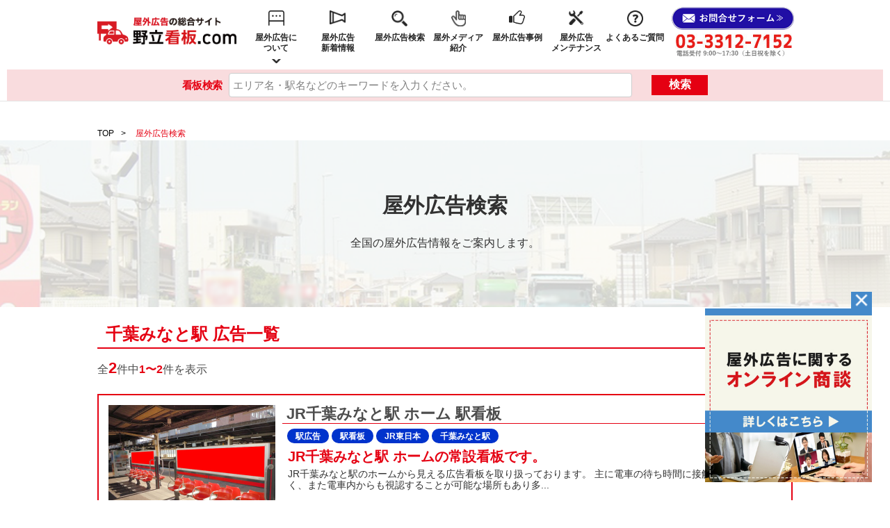

--- FILE ---
content_type: text/html; charset=UTF-8
request_url: https://www.nodate-koukoku.com/kanban_search_tag/%E5%8D%83%E8%91%89%E3%81%BF%E3%81%AA%E3%81%A8%E9%A7%85/
body_size: 10222
content:
<!doctype html>
<html class="no-js" lang="ja">
<head>	
<meta charset="utf-8">
<meta http-equiv="x-ua-compatible" content="ie=edge">


<meta name="format-detection" content="telephone=no">
<meta name="viewport" content="width=device-width">
<link rel="stylesheet" href="https://www.nodate-koukoku.com/wordpress/wp-content/themes/nodate/assets/css/reset.css">
<link rel="stylesheet" href="https://www.nodate-koukoku.com/wordpress/wp-content/themes/nodate/assets/slick/slick.css">
<link rel="stylesheet" type="text/css" href="https://www.nodate-koukoku.com/wordpress/wp-content/themes/nodate/assets/css/common.css" />
<link rel="stylesheet" href="https://www.nodate-koukoku.com/wordpress/wp-content/themes/nodate/assets/css/print.css" media="print">

<!-- Icons -->
<link rel="icon" href="https://www.nodate-koukoku.com/wordpress/wp-content/themes/nodate/assets/images/cmn/favicon.ico" type="image/x-icon">
<link rel="shortcut icon" href="https://www.nodate-koukoku.com/wordpress/wp-content/themes/nodate/assets/images/cmn/favicon.ico" type="image/x-icon">
<link rel="apple-touch-icon" href="https://www.nodate-koukoku.com/wordpress/wp-content/themes/nodate/assets/images/cmn/appletouch.png">
<link rel="apple-touch-icon-precomposed" href="https://www.nodate-koukoku.com/wordpress/wp-content/themes/nodate/assets/images/cmn/webclip.png">
<script type="text/javascript" src="https://www.nodate-koukoku.com/wordpress/wp-content/themes/nodate/assets/js/modernizr.js"></script>
<script type="text/javascript" src="https://www.nodate-koukoku.com/wordpress/wp-content/themes/nodate/assets/js/jquery.js"></script>
<script type="text/javascript" src="https://www.nodate-koukoku.com/wordpress/wp-content/themes/nodate/assets/js/prefixfree.min.js"></script>
<script type="text/javascript" src="https://www.nodate-koukoku.com/wordpress/wp-content/themes/nodate/assets/js/jquery.sticky-kit.min.js"></script>
<script type="text/javascript" src="https://www.nodate-koukoku.com/wordpress/wp-content/themes/nodate/assets/slick/slick.min.js"></script>
<script type="text/javascript" src="https://www.nodate-koukoku.com/wordpress/wp-content/themes/nodate/assets/js/trunk8.js"></script>
<script type="text/javascript" src="https://www.nodate-koukoku.com/wordpress/wp-content/themes/nodate/assets/js/main.js"></script>
<script type="text/javascript" src="https://www.nodate-koukoku.com/wordpress/wp-content/themes/nodate/assets/js/ofi.min.js"></script>
<script type="text/javascript" src="https://www.nodate-koukoku.com/wordpress/wp-content/themes/nodate/assets/slick/slick.min.js"></script>
<script src="https://cdnjs.cloudflare.com/ajax/libs/prefixfree/1.0.7/prefixfree.min.js"></script>
<script src="https://cdnjs.cloudflare.com/ajax/libs/picturefill/3.0.2/picturefill.min.js"></script>
<script src="https://cdnjs.cloudflare.com/ajax/libs/jquery-color/2.1.2/jquery.color.js"></script>

<title>屋外看板検索｜野立看板.com</title>

		<!-- All in One SEO 4.2.3.1 -->
		<meta name="robots" content="max-image-preview:large" />
		<link rel="canonical" href="https://www.nodate-koukoku.com/kanban_search_tag/%E5%8D%83%E8%91%89%E3%81%BF%E3%81%AA%E3%81%A8%E9%A7%85/" />
		<link rel="next" href="https://www.nodate-koukoku.com/kanban_search_tag/%E5%8D%83%E8%91%89%E3%81%BF%E3%81%AA%E3%81%A8%E9%A7%85/page/2/" />
		<meta name="generator" content="All in One SEO (AIOSEO) 4.2.3.1 " />
		<meta property="og:locale" content="ja_JP" />
		<meta property="og:site_name" content="野立看板.com |" />
		<meta property="og:type" content="website" />
		<meta property="og:title" content="屋外看板検索｜野立看板.com" />
		<meta property="og:url" content="https://www.nodate-koukoku.com/kanban_search_tag/%E5%8D%83%E8%91%89%E3%81%BF%E3%81%AA%E3%81%A8%E9%A7%85/" />
		<meta name="twitter:card" content="summary" />
		<meta name="twitter:title" content="屋外看板検索｜野立看板.com" />
		<script type="application/ld+json" class="aioseo-schema">
			{"@context":"https:\/\/schema.org","@graph":[{"@type":"WebSite","@id":"https:\/\/www.nodate-koukoku.com\/#website","url":"https:\/\/www.nodate-koukoku.com\/","name":"\u91ce\u7acb\u770b\u677f.com","inLanguage":"ja","publisher":{"@id":"https:\/\/www.nodate-koukoku.com\/#organization"}},{"@type":"Organization","@id":"https:\/\/www.nodate-koukoku.com\/#organization","name":"\u91ce\u7acb\u770b\u677f.com","url":"https:\/\/www.nodate-koukoku.com\/"},{"@type":"BreadcrumbList","@id":"https:\/\/www.nodate-koukoku.com\/kanban_search_tag\/%E5%8D%83%E8%91%89%E3%81%BF%E3%81%AA%E3%81%A8%E9%A7%85\/#breadcrumblist","itemListElement":[{"@type":"ListItem","@id":"https:\/\/www.nodate-koukoku.com\/#listItem","position":1,"item":{"@type":"WebPage","@id":"https:\/\/www.nodate-koukoku.com\/","name":"\u30db\u30fc\u30e0","description":"\u30cb\u30e5\u30fc\u30a2\u30c9\u793e\u304c\u904b\u55b6\u3059\u308b\u91ce\u7acb\u770b\u677f.com\u3067\u306f\u3001\u5c4b\u5916\u5e83\u544a\u3092\u8a2d\u7f6e\u3059\u308b\u3046\u3048\u3067\u91cd\u8981\u306a\u300c\u8abf\u67fb\u300d\u3084\u300c\u30e1\u30f3\u30c6\u30ca\u30f3\u30b9\u300d\u306a\u3069\u306e\u69d8\u3005\u306a\u60c5\u5831\u3092\u63b2\u8f09\u3057\u3066\u3044\u307e\u3059\u3002\u5168\u56fd\u5bfe\u5fdc\u3067\u304d\u308b\u30cb\u30e5\u30fc\u30a2\u30c9\u793e\u306e\u4e8b\u4f8b\u3084\u4ed6\u793e\u306b\u306f\u306a\u3044\u9b45\u529b\u3092\u63b2\u8f09\u3057\u3066\u304a\u308a\u307e\u3059\u3002\u5c4b\u5916\u5e83\u544a\u306b\u3064\u3044\u3066\u304a\u6c17\u8efd\u306b\u3054\u76f8\u8ac7\u304f\u3060\u3055\u3044\u3002","url":"https:\/\/www.nodate-koukoku.com\/"},"nextItem":"https:\/\/www.nodate-koukoku.com\/kanban_search_tag\/%E5%8D%83%E8%91%89%E3%81%BF%E3%81%AA%E3%81%A8%E9%A7%85\/#listItem"},{"@type":"ListItem","@id":"https:\/\/www.nodate-koukoku.com\/kanban_search_tag\/%E5%8D%83%E8%91%89%E3%81%BF%E3%81%AA%E3%81%A8%E9%A7%85\/#listItem","position":2,"item":{"@type":"WebPage","@id":"https:\/\/www.nodate-koukoku.com\/kanban_search_tag\/%E5%8D%83%E8%91%89%E3%81%BF%E3%81%AA%E3%81%A8%E9%A7%85\/","name":"\u5c4b\u5916\u770b\u677f\u691c\u7d22","url":"https:\/\/www.nodate-koukoku.com\/kanban_search_tag\/%E5%8D%83%E8%91%89%E3%81%BF%E3%81%AA%E3%81%A8%E9%A7%85\/"},"previousItem":"https:\/\/www.nodate-koukoku.com\/#listItem"}]},{"@type":"CollectionPage","@id":"https:\/\/www.nodate-koukoku.com\/kanban_search_tag\/%E5%8D%83%E8%91%89%E3%81%BF%E3%81%AA%E3%81%A8%E9%A7%85\/#collectionpage","url":"https:\/\/www.nodate-koukoku.com\/kanban_search_tag\/%E5%8D%83%E8%91%89%E3%81%BF%E3%81%AA%E3%81%A8%E9%A7%85\/","name":"\u5c4b\u5916\u770b\u677f\u691c\u7d22\uff5c\u91ce\u7acb\u770b\u677f.com","inLanguage":"ja","isPartOf":{"@id":"https:\/\/www.nodate-koukoku.com\/#website"},"breadcrumb":{"@id":"https:\/\/www.nodate-koukoku.com\/kanban_search_tag\/%E5%8D%83%E8%91%89%E3%81%BF%E3%81%AA%E3%81%A8%E9%A7%85\/#breadcrumblist"}}]}
		</script>
		<!-- All in One SEO -->

<link rel='dns-prefetch' href='//s.w.org' />
<link rel="alternate" type="application/rss+xml" title="野立看板.com &raquo; 屋外看板検索 フィード" href="https://www.nodate-koukoku.com/kanban_search/feed/" />
<script type="text/javascript">
window._wpemojiSettings = {"baseUrl":"https:\/\/s.w.org\/images\/core\/emoji\/14.0.0\/72x72\/","ext":".png","svgUrl":"https:\/\/s.w.org\/images\/core\/emoji\/14.0.0\/svg\/","svgExt":".svg","source":{"concatemoji":"https:\/\/www.nodate-koukoku.com\/wordpress\/wp-includes\/js\/wp-emoji-release.min.js?ver=6.0.2"}};
/*! This file is auto-generated */
!function(e,a,t){var n,r,o,i=a.createElement("canvas"),p=i.getContext&&i.getContext("2d");function s(e,t){var a=String.fromCharCode,e=(p.clearRect(0,0,i.width,i.height),p.fillText(a.apply(this,e),0,0),i.toDataURL());return p.clearRect(0,0,i.width,i.height),p.fillText(a.apply(this,t),0,0),e===i.toDataURL()}function c(e){var t=a.createElement("script");t.src=e,t.defer=t.type="text/javascript",a.getElementsByTagName("head")[0].appendChild(t)}for(o=Array("flag","emoji"),t.supports={everything:!0,everythingExceptFlag:!0},r=0;r<o.length;r++)t.supports[o[r]]=function(e){if(!p||!p.fillText)return!1;switch(p.textBaseline="top",p.font="600 32px Arial",e){case"flag":return s([127987,65039,8205,9895,65039],[127987,65039,8203,9895,65039])?!1:!s([55356,56826,55356,56819],[55356,56826,8203,55356,56819])&&!s([55356,57332,56128,56423,56128,56418,56128,56421,56128,56430,56128,56423,56128,56447],[55356,57332,8203,56128,56423,8203,56128,56418,8203,56128,56421,8203,56128,56430,8203,56128,56423,8203,56128,56447]);case"emoji":return!s([129777,127995,8205,129778,127999],[129777,127995,8203,129778,127999])}return!1}(o[r]),t.supports.everything=t.supports.everything&&t.supports[o[r]],"flag"!==o[r]&&(t.supports.everythingExceptFlag=t.supports.everythingExceptFlag&&t.supports[o[r]]);t.supports.everythingExceptFlag=t.supports.everythingExceptFlag&&!t.supports.flag,t.DOMReady=!1,t.readyCallback=function(){t.DOMReady=!0},t.supports.everything||(n=function(){t.readyCallback()},a.addEventListener?(a.addEventListener("DOMContentLoaded",n,!1),e.addEventListener("load",n,!1)):(e.attachEvent("onload",n),a.attachEvent("onreadystatechange",function(){"complete"===a.readyState&&t.readyCallback()})),(e=t.source||{}).concatemoji?c(e.concatemoji):e.wpemoji&&e.twemoji&&(c(e.twemoji),c(e.wpemoji)))}(window,document,window._wpemojiSettings);
</script>
<style type="text/css">
img.wp-smiley,
img.emoji {
	display: inline !important;
	border: none !important;
	box-shadow: none !important;
	height: 1em !important;
	width: 1em !important;
	margin: 0 0.07em !important;
	vertical-align: -0.1em !important;
	background: none !important;
	padding: 0 !important;
}
</style>
	<link rel='stylesheet' id='wp-block-library-css'  href='https://www.nodate-koukoku.com/wordpress/wp-includes/css/dist/block-library/style.min.css?ver=6.0.2' type='text/css' media='all' />
<style id='global-styles-inline-css' type='text/css'>
body{--wp--preset--color--black: #000000;--wp--preset--color--cyan-bluish-gray: #abb8c3;--wp--preset--color--white: #ffffff;--wp--preset--color--pale-pink: #f78da7;--wp--preset--color--vivid-red: #cf2e2e;--wp--preset--color--luminous-vivid-orange: #ff6900;--wp--preset--color--luminous-vivid-amber: #fcb900;--wp--preset--color--light-green-cyan: #7bdcb5;--wp--preset--color--vivid-green-cyan: #00d084;--wp--preset--color--pale-cyan-blue: #8ed1fc;--wp--preset--color--vivid-cyan-blue: #0693e3;--wp--preset--color--vivid-purple: #9b51e0;--wp--preset--gradient--vivid-cyan-blue-to-vivid-purple: linear-gradient(135deg,rgba(6,147,227,1) 0%,rgb(155,81,224) 100%);--wp--preset--gradient--light-green-cyan-to-vivid-green-cyan: linear-gradient(135deg,rgb(122,220,180) 0%,rgb(0,208,130) 100%);--wp--preset--gradient--luminous-vivid-amber-to-luminous-vivid-orange: linear-gradient(135deg,rgba(252,185,0,1) 0%,rgba(255,105,0,1) 100%);--wp--preset--gradient--luminous-vivid-orange-to-vivid-red: linear-gradient(135deg,rgba(255,105,0,1) 0%,rgb(207,46,46) 100%);--wp--preset--gradient--very-light-gray-to-cyan-bluish-gray: linear-gradient(135deg,rgb(238,238,238) 0%,rgb(169,184,195) 100%);--wp--preset--gradient--cool-to-warm-spectrum: linear-gradient(135deg,rgb(74,234,220) 0%,rgb(151,120,209) 20%,rgb(207,42,186) 40%,rgb(238,44,130) 60%,rgb(251,105,98) 80%,rgb(254,248,76) 100%);--wp--preset--gradient--blush-light-purple: linear-gradient(135deg,rgb(255,206,236) 0%,rgb(152,150,240) 100%);--wp--preset--gradient--blush-bordeaux: linear-gradient(135deg,rgb(254,205,165) 0%,rgb(254,45,45) 50%,rgb(107,0,62) 100%);--wp--preset--gradient--luminous-dusk: linear-gradient(135deg,rgb(255,203,112) 0%,rgb(199,81,192) 50%,rgb(65,88,208) 100%);--wp--preset--gradient--pale-ocean: linear-gradient(135deg,rgb(255,245,203) 0%,rgb(182,227,212) 50%,rgb(51,167,181) 100%);--wp--preset--gradient--electric-grass: linear-gradient(135deg,rgb(202,248,128) 0%,rgb(113,206,126) 100%);--wp--preset--gradient--midnight: linear-gradient(135deg,rgb(2,3,129) 0%,rgb(40,116,252) 100%);--wp--preset--duotone--dark-grayscale: url('#wp-duotone-dark-grayscale');--wp--preset--duotone--grayscale: url('#wp-duotone-grayscale');--wp--preset--duotone--purple-yellow: url('#wp-duotone-purple-yellow');--wp--preset--duotone--blue-red: url('#wp-duotone-blue-red');--wp--preset--duotone--midnight: url('#wp-duotone-midnight');--wp--preset--duotone--magenta-yellow: url('#wp-duotone-magenta-yellow');--wp--preset--duotone--purple-green: url('#wp-duotone-purple-green');--wp--preset--duotone--blue-orange: url('#wp-duotone-blue-orange');--wp--preset--font-size--small: 13px;--wp--preset--font-size--medium: 20px;--wp--preset--font-size--large: 36px;--wp--preset--font-size--x-large: 42px;}.has-black-color{color: var(--wp--preset--color--black) !important;}.has-cyan-bluish-gray-color{color: var(--wp--preset--color--cyan-bluish-gray) !important;}.has-white-color{color: var(--wp--preset--color--white) !important;}.has-pale-pink-color{color: var(--wp--preset--color--pale-pink) !important;}.has-vivid-red-color{color: var(--wp--preset--color--vivid-red) !important;}.has-luminous-vivid-orange-color{color: var(--wp--preset--color--luminous-vivid-orange) !important;}.has-luminous-vivid-amber-color{color: var(--wp--preset--color--luminous-vivid-amber) !important;}.has-light-green-cyan-color{color: var(--wp--preset--color--light-green-cyan) !important;}.has-vivid-green-cyan-color{color: var(--wp--preset--color--vivid-green-cyan) !important;}.has-pale-cyan-blue-color{color: var(--wp--preset--color--pale-cyan-blue) !important;}.has-vivid-cyan-blue-color{color: var(--wp--preset--color--vivid-cyan-blue) !important;}.has-vivid-purple-color{color: var(--wp--preset--color--vivid-purple) !important;}.has-black-background-color{background-color: var(--wp--preset--color--black) !important;}.has-cyan-bluish-gray-background-color{background-color: var(--wp--preset--color--cyan-bluish-gray) !important;}.has-white-background-color{background-color: var(--wp--preset--color--white) !important;}.has-pale-pink-background-color{background-color: var(--wp--preset--color--pale-pink) !important;}.has-vivid-red-background-color{background-color: var(--wp--preset--color--vivid-red) !important;}.has-luminous-vivid-orange-background-color{background-color: var(--wp--preset--color--luminous-vivid-orange) !important;}.has-luminous-vivid-amber-background-color{background-color: var(--wp--preset--color--luminous-vivid-amber) !important;}.has-light-green-cyan-background-color{background-color: var(--wp--preset--color--light-green-cyan) !important;}.has-vivid-green-cyan-background-color{background-color: var(--wp--preset--color--vivid-green-cyan) !important;}.has-pale-cyan-blue-background-color{background-color: var(--wp--preset--color--pale-cyan-blue) !important;}.has-vivid-cyan-blue-background-color{background-color: var(--wp--preset--color--vivid-cyan-blue) !important;}.has-vivid-purple-background-color{background-color: var(--wp--preset--color--vivid-purple) !important;}.has-black-border-color{border-color: var(--wp--preset--color--black) !important;}.has-cyan-bluish-gray-border-color{border-color: var(--wp--preset--color--cyan-bluish-gray) !important;}.has-white-border-color{border-color: var(--wp--preset--color--white) !important;}.has-pale-pink-border-color{border-color: var(--wp--preset--color--pale-pink) !important;}.has-vivid-red-border-color{border-color: var(--wp--preset--color--vivid-red) !important;}.has-luminous-vivid-orange-border-color{border-color: var(--wp--preset--color--luminous-vivid-orange) !important;}.has-luminous-vivid-amber-border-color{border-color: var(--wp--preset--color--luminous-vivid-amber) !important;}.has-light-green-cyan-border-color{border-color: var(--wp--preset--color--light-green-cyan) !important;}.has-vivid-green-cyan-border-color{border-color: var(--wp--preset--color--vivid-green-cyan) !important;}.has-pale-cyan-blue-border-color{border-color: var(--wp--preset--color--pale-cyan-blue) !important;}.has-vivid-cyan-blue-border-color{border-color: var(--wp--preset--color--vivid-cyan-blue) !important;}.has-vivid-purple-border-color{border-color: var(--wp--preset--color--vivid-purple) !important;}.has-vivid-cyan-blue-to-vivid-purple-gradient-background{background: var(--wp--preset--gradient--vivid-cyan-blue-to-vivid-purple) !important;}.has-light-green-cyan-to-vivid-green-cyan-gradient-background{background: var(--wp--preset--gradient--light-green-cyan-to-vivid-green-cyan) !important;}.has-luminous-vivid-amber-to-luminous-vivid-orange-gradient-background{background: var(--wp--preset--gradient--luminous-vivid-amber-to-luminous-vivid-orange) !important;}.has-luminous-vivid-orange-to-vivid-red-gradient-background{background: var(--wp--preset--gradient--luminous-vivid-orange-to-vivid-red) !important;}.has-very-light-gray-to-cyan-bluish-gray-gradient-background{background: var(--wp--preset--gradient--very-light-gray-to-cyan-bluish-gray) !important;}.has-cool-to-warm-spectrum-gradient-background{background: var(--wp--preset--gradient--cool-to-warm-spectrum) !important;}.has-blush-light-purple-gradient-background{background: var(--wp--preset--gradient--blush-light-purple) !important;}.has-blush-bordeaux-gradient-background{background: var(--wp--preset--gradient--blush-bordeaux) !important;}.has-luminous-dusk-gradient-background{background: var(--wp--preset--gradient--luminous-dusk) !important;}.has-pale-ocean-gradient-background{background: var(--wp--preset--gradient--pale-ocean) !important;}.has-electric-grass-gradient-background{background: var(--wp--preset--gradient--electric-grass) !important;}.has-midnight-gradient-background{background: var(--wp--preset--gradient--midnight) !important;}.has-small-font-size{font-size: var(--wp--preset--font-size--small) !important;}.has-medium-font-size{font-size: var(--wp--preset--font-size--medium) !important;}.has-large-font-size{font-size: var(--wp--preset--font-size--large) !important;}.has-x-large-font-size{font-size: var(--wp--preset--font-size--x-large) !important;}
</style>
<link rel="https://api.w.org/" href="https://www.nodate-koukoku.com/wp-json/" /><link rel="EditURI" type="application/rsd+xml" title="RSD" href="https://www.nodate-koukoku.com/wordpress/xmlrpc.php?rsd" />
<link rel="wlwmanifest" type="application/wlwmanifest+xml" href="https://www.nodate-koukoku.com/wordpress/wp-includes/wlwmanifest.xml" /> 
<meta name="generator" content="WordPress 6.0.2" />
<script type="text/javascript">
	window._se_plugin_version = '8.1.9';
</script>
<noscript><style>.lazyload[data-src]{display:none !important;}</style></noscript><style>.lazyload{background-image:none !important;}.lazyload:before{background-image:none !important;}</style>		<style type="text/css" id="wp-custom-css">
			

		</style>
		
<!-- Google Tag Manager -->
<script>(function(w,d,s,l,i){w[l]=w[l]||[];w[l].push({'gtm.start':
new Date().getTime(),event:'gtm.js'});var f=d.getElementsByTagName(s)[0],
j=d.createElement(s),dl=l!='dataLayer'?'&l='+l:'';j.async=true;j.src=
'https://www.googletagmanager.com/gtm.js?id='+i+dl;f.parentNode.insertBefore(j,f);
})(window,document,'script','dataLayer','GTM-TF782CD');</script>
<!-- End Google Tag Manager -->
</head>

<body class="archive post-type-archive post-type-archive-kanban_search  post-type-kanban_search" id="top">
<script data-cfasync="false" data-no-defer="1">var ewww_webp_supported=false;</script>
	<!-- Google Tag Manager (noscript) -->
<noscript><iframe src="https://www.googletagmanager.com/ns.html?id=GTM-TF782CD"
height="0" width="0" style="display:none;visibility:hidden"></iframe></noscript>
<!-- End Google Tag Manager (noscript) -->

  <header id="header">
	  <div id="header-in">
      <h1 class="logo">
        <a href="https://www.nodate-koukoku.com/">
            <img src="[data-uri]" alt="屋外広告の総合サイト「野立看板.com」" data-src="https://www.nodate-koukoku.com/wordpress/wp-content/themes/nodate/assets/images/cmn/logo-nodate.png" decoding="async" class="lazyload" width="981" height="189" /><noscript><img src="https://www.nodate-koukoku.com/wordpress/wp-content/themes/nodate/assets/images/cmn/logo-nodate.png" alt="屋外広告の総合サイト「野立看板.com」" data-eio="l" /></noscript>
        </a>
      </h1>
		<div class="tel sp"><a href="tel:0333127152"></a></div>
          <div class="mail">
              <a href="https://www.nodate-koukoku.com/investigation-contact/">
                  <img src="[data-uri]" alt="お問合せフォーム" data-src="https://www.nodate-koukoku.com/wordpress/wp-content/themes/nodate/assets/images/cmn/head-btn1.png" decoding="async" class="lazyload" width="176" height="33" /><noscript><img src="https://www.nodate-koukoku.com/wordpress/wp-content/themes/nodate/assets/images/cmn/head-btn1.png" alt="お問合せフォーム" data-eio="l" /></noscript>
              </a>
          </div>
          <div class="tel pc">
              <img src="[data-uri]" alt="TEL 03-3312-7152※平日9:00～18:00" data-src="https://www.nodate-koukoku.com/wordpress/wp-content/themes/nodate/assets/images/cmn/img_head_tel.jpg" decoding="async" class="lazyload" width="169" height="33"><noscript><img src="https://www.nodate-koukoku.com/wordpress/wp-content/themes/nodate/assets/images/cmn/img_head_tel.jpg" alt="TEL 03-3312-7152※平日9:00～18:00" data-eio="l"></noscript>
          </div>
      <div id="hamburger" class="sp">
		<div class="hamburger-lines">
			<div></div><div></div><div></div>
		</div>
		<div class="hamburger-txt"></div>
      </div>
		<div id="nav-wpr">
			<nav id="gnav">
				<ul><!--
          --><li class="gnav-outdoor-ad menu-item-has-children"><p>屋外広告に<br>ついて</p>
					<div>
            <div style="height:15px;"></div>
						<dl>
              <dt>屋外広告について</dt>
              <dd>
                  <ul><li><a href="https://www.nodate-koukoku.com/outdoor-ad/">屋外広告とは</a></li><!--
                  --><li><a href="https://www.nodate-koukoku.com/outdoor-ad/about/">野立看板.comについて</a></li>
                  </ul>
              </dd>
            </dl>
            <div style="height:15px;"></div>
          </div><!--
					--></li>
          <li class="gnav-news"><a href="https://www.nodate-koukoku.com/ooh_ad/news/">屋外広告<br>新着情報</a>
					</li>
					<li class="gnav-about"><a href="https://www.nodate-koukoku.com/metropolis/">屋外広告検索</a>
					</li><!--
          --><li class="gnav-media"><a href="https://www.nodate-koukoku.com/media/">屋外メディア<br>紹介</a></li><!--
					--><li class="gnav-case"><a href="https://www.nodate-koukoku.com/case/">屋外広告事例</a></li><!--
					--><li class="gnav-maintenance"><a href="https://www.nodate-koukoku.com/maintenance/">屋外広告<br>メンテナンス</a></li><!--
          --><li class="gnav-faq"><a href="https://www.nodate-koukoku.com/faq/">よくあるご質問</a></li><!--
          --><li class="gnav-glossary"><a href="https://www.nodate-koukoku.com/glossary/">専門用語</a></li><!--
				--></ul>
			</nav>
			<div class="sp-btn sp"><a href="https://www.nodate-koukoku.com/investigation-contact/"><span>屋外広告の調査依頼</span></a></div>
             <div class="sp-tel sp"><a href="tel:03-3312-7152"><img src="[data-uri]" alt="TEL 03-3312-7152※平日9:00～18:00" data-src="https://www.nodate-koukoku.com/wordpress/wp-content/themes/nodate/assets/images/cmn/hdr_tel.png" decoding="async" class="lazyload" width="517" height="81"><noscript><img src="https://www.nodate-koukoku.com/wordpress/wp-content/themes/nodate/assets/images/cmn/hdr_tel.png" alt="TEL 03-3312-7152※平日9:00～18:00" data-eio="l"></noscript></a></div>
		</div>
		</div>

            <form id="form" action="/kanban_search/" method="get">
          <div class="cp_iptxt map_bottom cmn-head-search m--add-item py-10">
              <p class="cp_iptxt__text mt-0 color-main">
                  看板検索
              </p>
              <p class="cp_iptxt__form mw">
                  <input id="s-box" name="s" type="text" placeholder="エリア名・駅名などのキーワードを入力ください。" class="header-search-input-placeholer">
              </p>
              <button class="btn-flat-simple mt-0 pointer" type="submit" id="s-btn-area"><div id="s-btn">検索</div></button>
          </div>
      </form>
    </header>



<ul class="bread">
    <li><a href="/">TOP</a></li>
    <li>屋外広告検索</li>
</ul>

<div class="main-area">
    <div class="main-area__text">
        <h1 class="main-area__title">屋外広告検索</h1>
        <p class="main-area__subtitle">全国の屋外広告情報をご案内します。</p>
    </div>
</div>

<div class="list">
    <p class="list__title">&ensp;千葉みなと駅&nbsp;広告一覧</p>
	<p class="post_count list-count">全<span class="list-count__bigtxt">2</span>件中<span class="list-count__txt">1〜2</span>件を表示</p><div class="list-box">

    <div class="list-area">
        <div class="list-left">
            <p>
                <a href="https://www.nodate-koukoku.com/kanban_search/chiba/chibasi/jr%e5%8d%83%e8%91%89%e3%81%bf%e3%81%aa%e3%81%a8%e9%a7%85%e9%a7%85-%e3%83%9b%e3%83%bc%e3%83%a0-%e9%a7%85%e7%9c%8b%e6%9d%bf/"><img src="[data-uri]" alt="おススメ看板" width="480" data-src="https://www.nodate-koukoku.com/wordpress/wp-content/uploads/2023/02/dff35a3c3d9f5df962b997fd86ce2dec-480x360.jpg" decoding="async" class="lazyload" height="360"><noscript><img src="https://www.nodate-koukoku.com/wordpress/wp-content/uploads/2023/02/dff35a3c3d9f5df962b997fd86ce2dec-480x360.jpg" alt="おススメ看板" width="100%" data-eio="l"></noscript><a>
            </p>
        </div>
        <div class="list-right">
            <p class="list-box__title">
                <a href="https://www.nodate-koukoku.com/kanban_search/chiba/chibasi/jr%e5%8d%83%e8%91%89%e3%81%bf%e3%81%aa%e3%81%a8%e9%a7%85%e9%a7%85-%e3%83%9b%e3%83%bc%e3%83%a0-%e9%a7%85%e7%9c%8b%e6%9d%bf/">
                &nbsp;JR千葉みなと駅 ホーム 駅看板                </a>
            </p>
            <p class="list-box__subtitle">
                <a href='/kanban_search/station' class='tag tag_changed' style='background-color:#0033CC; color:white;' data-darker='#002CB1'> 駅広告 </a><a href='/kanban_search/station_signboard' class='tag tag_changed' style='background-color:#0033CC; color:white;' data-darker='#002CB1'> 駅看板 </a><a href='/kanban_search/jreast' class='tag tag_changed' style='background-color:#0033CC; color:white;' data-darker='#002CB1'> JR東日本 </a><a href='/kanban_search/%e5%8d%83%e8%91%89%e3%81%bf%e3%81%aa%e3%81%a8%e9%a7%85' class='tag tag_changed' style='background-color:#0033CC; color:white;' data-darker='#002CB1'> 千葉みなと駅 </a>            </p>
            <p class="redText is-pc">
                JR千葉みなと駅 ホームの常設看板です。            </p>
            <p class="list-text is-pc">
            JR千葉みなと駅のホームから見える広告看板を取り扱っております。
主に電車の待ち時間に接触する機会が多く、また電車内からも視認することが可能な場所もあり多...            </p>
            <div class="btn-area detail is-pc">
                <a href="https://www.nodate-koukoku.com/kanban_search/chiba/chibasi/jr%e5%8d%83%e8%91%89%e3%81%bf%e3%81%aa%e3%81%a8%e9%a7%85%e9%a7%85-%e3%83%9b%e3%83%bc%e3%83%a0-%e9%a7%85%e7%9c%8b%e6%9d%bf/" class="btn-flat-simple list-btn">詳細を見る</a>
            </div>
        </div>
    </div>

    <p class="redText is-sp">
        JR千葉みなと駅 ホームの常設看板です。    </p>
    <p class="list-text is-sp">
        JR千葉みなと駅のホームから見える広告看板を取り扱っております。
主に電車の待ち時間に接触する機会が多く、ま...    </p>

    <div class="btn-area detail is-sp">
        <a href="https://www.nodate-koukoku.com/kanban_search/chiba/chibasi/jr%e5%8d%83%e8%91%89%e3%81%bf%e3%81%aa%e3%81%a8%e9%a7%85%e9%a7%85-%e3%83%9b%e3%83%bc%e3%83%a0-%e9%a7%85%e7%9c%8b%e6%9d%bf/" class="btn-flat-simple list-btn">詳細を見る</a>
    </div>

</div>

<div class="list-box">

    <div class="list-area">
        <div class="list-left">
            <p>
                <a href="https://www.nodate-koukoku.com/kanban_search/chiba/chibasi/jr%e5%8d%83%e8%91%89%e3%81%bf%e3%81%aa%e3%81%a8%e9%a7%85-%e3%82%b3%e3%83%b3%e3%82%b3%e3%83%bc%e3%82%b9-%e9%a7%85%e7%9c%8b%e6%9d%bf/"><img src="[data-uri]" alt="おススメ看板" width="480" data-src="https://www.nodate-koukoku.com/wordpress/wp-content/uploads/2023/02/80bd3348fc45a190926566128fbf463f-480x360.jpg" decoding="async" class="lazyload" height="360"><noscript><img src="https://www.nodate-koukoku.com/wordpress/wp-content/uploads/2023/02/80bd3348fc45a190926566128fbf463f-480x360.jpg" alt="おススメ看板" width="100%" data-eio="l"></noscript><a>
            </p>
        </div>
        <div class="list-right">
            <p class="list-box__title">
                <a href="https://www.nodate-koukoku.com/kanban_search/chiba/chibasi/jr%e5%8d%83%e8%91%89%e3%81%bf%e3%81%aa%e3%81%a8%e9%a7%85-%e3%82%b3%e3%83%b3%e3%82%b3%e3%83%bc%e3%82%b9-%e9%a7%85%e7%9c%8b%e6%9d%bf/">
                &nbsp;JR千葉みなと駅 コンコース 駅看板                </a>
            </p>
            <p class="list-box__subtitle">
                <a href='/kanban_search/jreast' class='tag tag_changed' style='background-color:#0033CC; color:white;' data-darker='#002CB1'> JR東日本 </a><a href='/kanban_search/%e5%8d%83%e8%91%89%e3%81%bf%e3%81%aa%e3%81%a8%e9%a7%85' class='tag tag_changed' style='background-color:#0033CC; color:white;' data-darker='#002CB1'> 千葉みなと駅 </a><a href='/kanban_search/station' class='tag tag_changed' style='background-color:#0033CC; color:white;' data-darker='#002CB1'> 駅広告 </a><a href='/kanban_search/station_signboard' class='tag tag_changed' style='background-color:#0033CC; color:white;' data-darker='#002CB1'> 駅看板 </a>            </p>
            <p class="redText is-pc">
                JR千葉みなと駅 コンコース 駅看板            </p>
            <p class="list-text is-pc">
            JR千葉みなと駅 コンコースの常設看板です。
主に駅構内外を利用される多数の方々への長期的な訴求が可能です。
写真はイメージです。この他にも複数の広告看...            </p>
            <div class="btn-area detail is-pc">
                <a href="https://www.nodate-koukoku.com/kanban_search/chiba/chibasi/jr%e5%8d%83%e8%91%89%e3%81%bf%e3%81%aa%e3%81%a8%e9%a7%85-%e3%82%b3%e3%83%b3%e3%82%b3%e3%83%bc%e3%82%b9-%e9%a7%85%e7%9c%8b%e6%9d%bf/" class="btn-flat-simple list-btn">詳細を見る</a>
            </div>
        </div>
    </div>

    <p class="redText is-sp">
        JR千葉みなと駅 コンコース 駅看板    </p>
    <p class="list-text is-sp">
        JR千葉みなと駅 コンコースの常設看板です。
主に駅構内外を利用される多数の方々への長期的な訴求が可能です。...    </p>

    <div class="btn-area detail is-sp">
        <a href="https://www.nodate-koukoku.com/kanban_search/chiba/chibasi/jr%e5%8d%83%e8%91%89%e3%81%bf%e3%81%aa%e3%81%a8%e9%a7%85-%e3%82%b3%e3%83%b3%e3%82%b3%e3%83%bc%e3%82%b9-%e9%a7%85%e7%9c%8b%e6%9d%bf/" class="btn-flat-simple list-btn">詳細を見る</a>
    </div>

</div>

    <div class="pagenavi navi_c"></div></div>

</div>

    <form id="form" action="/kanban_search/" method="get">
        <div class="cp_iptxt">
            <p class="cp_iptxt__text">
                キーワード検索
            </p>
            <p class="cp_iptxt__form">
                <input id="s-box" name="s" type="text" placeholder="エリア名・駅名などのキーワードを入力ください。">
            </p>
            <button class="btn-flat-simple" type="submit" id="s-btn-area"><div id="s-btn">検索</div></button>
        </div>
    </form>

    <div class="btn-area btn-top">
            <a href="/kanban_search/" class="btn-flat-simple infomation-btn prev-btn left-btn">検索TOPへ</a>
    </div>




<div class="contact_bnr cb_in pc">
    <div class="bnr_inner">
        <img src="[data-uri]" alt="屋外広告の調査・相談は無料です。屋外広告の専門スタッフが対応いたしますので、お気軽にお問い合わせください。" data-src="https://www.nodate-koukoku.com/wordpress/wp-content/themes/nodate/assets/images/pc/research_bnr.png" decoding="async" class="lazyload" width="1008" height="244"><noscript><img src="https://www.nodate-koukoku.com/wordpress/wp-content/themes/nodate/assets/images/pc/research_bnr.png" alt="屋外広告の調査・相談は無料です。屋外広告の専門スタッフが対応いたしますので、お気軽にお問い合わせください。" data-eio="l"></noscript>
		<div class="cform_btn"><a href="https://www.nodate-koukoku.com/investigation-contact/"><img class="pc hov lazyload" src="[data-uri]" alt="お問い合わせフォームはこちら" data-src="https://www.nodate-koukoku.com/wordpress/wp-content/themes/nodate/assets/images/pc/form_btn.png" decoding="async" width="416" height="60"><noscript><img class="pc hov" src="https://www.nodate-koukoku.com/wordpress/wp-content/themes/nodate/assets/images/pc/form_btn.png" alt="お問い合わせフォームはこちら" data-eio="l"></noscript></a></div>
	</div>
</div>
    	
<div class="fix-bnr-wrap">
    <div class="fix-bnr-head">
        <p class="fix-bnr-btn">
            <img src="[data-uri]" class="fix-icn m--open lazyload" width="19" data-src="https://www.nodate-koukoku.com/wordpress/wp-content/themes/nodate/assets/images/cmn/icn_fix_open.png" decoding="async" height="11"><noscript><img src="https://www.nodate-koukoku.com/wordpress/wp-content/themes/nodate/assets/images/cmn/icn_fix_open.png" class="fix-icn m--open" width="100%" data-eio="l"></noscript>
            <img src="[data-uri]" class="fix-icn m--close lazyload" width="17" data-src="https://www.nodate-koukoku.com/wordpress/wp-content/themes/nodate/assets/images/cmn/icn_fix_close.png" decoding="async" height="17"><noscript><img src="https://www.nodate-koukoku.com/wordpress/wp-content/themes/nodate/assets/images/cmn/icn_fix_close.png" class="fix-icn m--close" width="100%" data-eio="l"></noscript>
        </p>
    </div>
    <p class="fix-bnr">
        <a href="/online/"><img src="[data-uri]" width="360" alt="屋外広告に関するオンライン商談" data-src="https://www.nodate-koukoku.com/wordpress/wp-content/themes/nodate/assets/images/cmn/bnr_online.jpg" decoding="async" class="lazyload" height="360" /><noscript><img src="https://www.nodate-koukoku.com/wordpress/wp-content/themes/nodate/assets/images/cmn/bnr_online.jpg" width="100%" alt="屋外広告に関するオンライン商談" data-eio="l" /></noscript></a>
    </p>
</div>

<footer id="footer">
<div id="footer-in">
<div id="footer-in-in">
	<div class="l">
		<div class="logo">
			<a href="https://www.nodate-koukoku.com/">
				<img src="[data-uri]" alt="野立看板.com" data-src="https://www.nodate-koukoku.com/wordpress/wp-content/themes/nodate/assets/images/cmn/logo-nodate.png" decoding="async" class="lazyload" width="981" height="189" /><noscript><img src="https://www.nodate-koukoku.com/wordpress/wp-content/themes/nodate/assets/images/cmn/logo-nodate.png" alt="野立看板.com" data-eio="l" /></noscript>
			</a>
		</div>
		<ul id="fnav1"><!--
		--><li><a href="https://www.nodate-koukoku.com/privacy/">個人情報保護方針</a></li><!--
		--><li><a href="https://www.nodate-koukoku.com/company/">運営会社情報</a></li><!--
		--></ul>
		
	</div>

	<div id="fnav2">
		<ul>
		<li><a href="https://www.nodate-koukoku.com/outdoor-ad/">屋外広告とは</a></li>
		<li><a href="https://www.nodate-koukoku.com/outdoor-ad/about/">野立看板.comについて</a></li>
				<!--<ul>
					<li><a href="/outdoor-ad/">屋外広告とは<br>メリット・種類・流れ</a></li>
					<li><a href="/outdoor-ad/about/">野立看板.comについて</a></li>
			</ul>-->
		</ul>
		<!-- <ul>
		<li><a href="/about/">野立看板.comについて</a>
				<ul>
					<li><a href="/about/history/">創業70年の信頼と実績</a></li>
					<li><a href="/about/investigation/">専属調査チーム</a></li>
					<li><a href="/about/nationwide/">全国対応ネットワーク</a></li>
					<li><a href="/about/machine/">大型出力機を自社保有</a></li>
					<li><a href="/about/observance/">屋外広告物条例遵守</a></li>
				</ul>
		</li>
		</ul> -->
		
			<ul><!--
			--><li><a href="https://www.nodate-koukoku.com/metropolis/">屋外広告検索</a></li><!--
			--><li><a href="https://www.nodate-koukoku.com/media/">屋外メディア紹介</a></li><!--
			--><li><a href="https://www.nodate-koukoku.com/case/">屋外広告事例</a></li><!--
		--></ul>
	
			<ul><!--
		--><li><a href="https://www.nodate-koukoku.com/maintenance/">屋外広告メンテナンス</a></li><!--
		--><li><a href="https://www.nodate-koukoku.com/faq/">よくあるご質問</a></li><!--
		--><li><a href="https://www.nodate-koukoku.com/glossary/">専門用語</a></li><!--
		--></ul>
	</div>
	<div class="certificate">
			<div class="certificate_logo">
				<a href="https://www.new-ad.co.jp/security/" target="_blank" >
					<img src="[data-uri]" alt="" data-src="https://www.nodate-koukoku.com/wordpress/wp-content/themes/nodate/assets/images/cmn/img_certificate.png" decoding="async" class="lazyload" width="230" height="150" /><noscript><img src="https://www.nodate-koukoku.com/wordpress/wp-content/themes/nodate/assets/images/cmn/img_certificate.png" alt="" data-eio="l" /></noscript>
				</a>
			</div>
			<p class="certificate_text">株式会社ニューアド社はISMS（情報セキュリティマネジメントシステム）の認証を取得しています。</p>
	</div>
</div>
</div>

<div class="contact">
	<div class="txt">
		ご不明な点はお気軽にご相談ください
	</div>
	<div class="btn">
		<a href="https://www.nodate-koukoku.com/investigation-contact/">ご相談はこちらから</a>
	</div>
	<div class="tel">
		<span class="txt1">お電話でも承ります</span>
        <span class="txt2"><span class="pc">TEL</span><strong class="pc">03-3312-7152</strong><strong class="sp"><a href="tel:0333127152">03-3312-7152</a></strong></span>
		<span class="txt3">電話受付 9:00～17:30（土日祝を除く）</span>
	</div>
	<div class="pagetop">
		<a href="#top"><img src="[data-uri]" alt="PAGE TOP" data-src="https://www.nodate-koukoku.com/wordpress/wp-content/themes/nodate/assets/images/cmn/pagetop.png" decoding="async" class="lazyload" width="100" height="100" /><noscript><img src="https://www.nodate-koukoku.com/wordpress/wp-content/themes/nodate/assets/images/cmn/pagetop.png" alt="PAGE TOP" data-eio="l" /></noscript></a>
	</div>
	<p class="copy">All Copyrights Reserved. NEW-AD Inc.</p>
</div>
</footer>
<script type='text/javascript' id='eio-lazy-load-js-before'>
var eio_lazy_vars = {"exactdn_domain":"","skip_autoscale":0,"threshold":0};
</script>
<script type='text/javascript' src='https://www.nodate-koukoku.com/wordpress/wp-content/plugins/ewww-image-optimizer/includes/lazysizes.min.js?ver=660.0' id='eio-lazy-load-js'></script>
<script>
objectFitImages();
</script>
</body>
</html>

</body>

</html>


--- FILE ---
content_type: text/css
request_url: https://www.nodate-koukoku.com/wordpress/wp-content/themes/nodate/assets/css/common.css
body_size: 38968
content:
html {
	font-size: 10px;
	overflow-wrap: break-word;
	word-wrap: break-word;
	width: 100%;
	height: 100%;
	-webkit-text-size-adjust: none;
	overflow-X: hidden;
	overflow-y: scroll;
}

body {
	font-family: "游ゴシック Medium", "Yu Gothic Medium", "游ゴシック体", YuGothic, 'ヒラギノ角ゴシック Pro', 'Hiragino Kaku Gothic Pro', メイリオ, Meiryo, 'ＭＳ Ｐゴシック', 'MSPGothic', sans-serif;
	color: #313131;
}

body.ie {
	font-family: "ヒラギノ角ゴ Pro", "Hiragino Kaku Gothic Pro", "メイリオ", "Meiryo", sans-serif;
}

input,
select,
textarea,
button {
	font-family: inherit;
}

a {
	color: #2e66dc;
	text-decoration: none;
}

main {
	display: block;
}

*:focus {
outline: none;
}

img {
	width: 100%;
	height: auto;
	vertical-align: bottom;
}

.inner {
	min-width: 500px;
}

.youtube {
	position: relative;
	width: 100%;
	padding-top: 56.25%;
}

.youtube iframe {
	position: absolute;
	top: 0;
	right: 0;
	width: 100% !important;
	height: 100% !important;
}


* {
min-height:0;
min-width : 0;
}

/* 共通
--------------------------------------------------*/

/* pc */
@media print,
only screen and (min-width: 641px) {

	ul {
		list-style: none;
	}

	.sp {
		display: none !important;
	}

	body {
		font-size: 1.4rem;
		line-height: 1.78;
	}

	#wrapper {
		padding-top: 90px;
	}

	a:hover {
		text-decoration: underline;
	}

	a[href^="tel:"] {
		pointer-events: none;
		color: #313131;
	}

}

@media print,
only screen and (min-width: 1201px) {
	body {
		/* 20190924 スクロールバーが二重表示されるのでコメントアウト */
		/* overflow-x: hidden; */
	}
}

/* sp */
@media screen and (max-width: 640px) {

	.pc {
		display: none !important;
	}

	body {
		line-height: 1.4;
	}

	html {
		font-size: 10px;
	}

}

/* ヘッダー
--------------------------------------------------*/

#header {
	background-color: #fff;
	width: 100%;
	position: fixed;
	top: 0;
	left: 0;
	z-index: 100;
}

/* pc */
@media print,
only screen and (min-width: 801px) {
	#header {
		border-bottom: 1px #e4e4e4 solid;
		padding: 0 10px;
	}

	#header-in {
		max-width: 1150px;
		height: 100px;
		margin: 0 auto;
		padding: 0 75px;
		position: relative;
		font-weight: bold;
	}

	#header .logo {
		width: 200px;
		position: absolute;
		top: 20px;
		left: 75px;
		z-index: 1000;
	}

	#header .logo img {
		width: 100%;
	}

	#header .tel {
		position: absolute;
		top: 43px;
		right: 75px;
		width: 169px;
		color: #e50012;
		line-height: 1.3;
		margin-top: 5px;
	}

	#header .tel .txt1 {
		font-size: 16px;
		margin-right: 3px;
	}

	#header .tel .txt2 {
		font-size: 21px;
		white-space: nowrap;
	}

	.ie #header .tel .txt2 {
		font-size: 16px;
	}

	#header .tel .txt3 {
		color: rgba(0, 0, 0, 0.6);
		font-size: 12px;
		display: block;
		font-weight: normal;
	}

	#header .mail {
		/* width: 169px; */
		position: absolute;
		top: 10px;
		right: 73px;
		text-align: center;
		z-index: 101;
	}

	#header .mail a {
		display: inline-block;
		background: url(../images/cmn/head-btn2.png) no-repeat;
	}

	#header .mail a img {
		/* transition: all 150ms ease-out; */
		-webkit-backface-visibility: hidden;
		backface-visibility: hidden;
	}

	#header .mail a:hover img {
		opacity: 0;
	}

	#header #nav-wpr {
		display: block !important;
		position: absolute;
		top: 0;
		left: 0;
		width: 100%;
	}

	#header #gnav {
		margin: 0 255px 0 290px;
	}

	#header #gnav>ul>li {
		width: 14%;
		display: inline-block;
		text-align: center;
		vertical-align: top;
	}
	
	#header #gnav>ul>li.gnav-glossary {
		display: none;
	}

	#header #gnav>ul>li>a {
		background-repeat: no-repeat;
		background-position: center 15px, center -9999px;
		display: block;
		height: 100px;
		color: #252525;
		font-size: 12px;
		line-height: 1.3;
		position: relative;
		padding-top: 47px;
	}

	#header #gnav>ul>li>p {
		background-repeat: no-repeat;
		background-position: center 15px, center -9999px;
		display: block;
		height: 100px;
		color: #252525;
		font-size: 12px;
		line-height: 1.3;
		position: relative;
		padding-top: 47px;
	}

	#header #gnav>ul>li>a:hover {
		background-position: center -9999px, center 15px;
		text-decoration: none;
		color: #e50012;
	}

	#header #gnav>ul>li>p:hover {
		background-position: center -9999px, center 15px;
		text-decoration: none;
		color: #e50012;
	}

	#header #gnav>ul>li.gnav-outdoor-ad>p:after {
		width: 14px;
		height: 8px;
		content: "";
		background: url(../images/pc/gnav-arw.png) center bottom no-repeat;
		background-size: 13px auto;
		position: absolute;
		bottom: 9px;
		left: 50%;
		transform: translateX(-50%);
	}

	#header #gnav>ul>li.gnav-outdoor-ad>p:hover:after {
		width: 41px;
		height: 26px;
		background: url(../images/pc/gnav-in.gif) 0 0 no-repeat;
		background-size: 100% auto;
		bottom: -4px;
		z-index: 11;
	}

	#header #gnav>ul>li.gnav-outdoor-ad>p {
		background-image: url(../images/cmn/gnav-icon1.png), url(../images/cmn/gnav-icon1-on.png);
		background-size: 23px auto;
	}

	#header #gnav>ul>li.gnav-news>a {
		background-image: url(../images/cmn/gnav-icon7.png), url(../images/cmn/gnav-icon7-on.png);
		background-size: 23px auto;
	}

	#header #gnav>ul>li.gnav-about>a {
		background-image: url(../images/cmn/gnav-icon2.png), url(../images/cmn/gnav-icon2-on.png);
		background-size: 23px auto;
	}

	#header #gnav>ul>li.gnav-media>a {
		background-image: url(../images/cmn/gnav-icon3.png), url(../images/cmn/gnav-icon3-on.png);
		background-size: 21px auto;
	}

	#header #gnav>ul>li.gnav-case>a {
		background-image: url(../images/cmn/gnav-icon4.png), url(../images/cmn/gnav-icon4-on.png);
		background-size: 23px auto;
	}

	#header #gnav>ul>li.gnav-maintenance>a {
		background-image: url(../images/cmn/gnav-icon5.png), url(../images/cmn/gnav-icon5-on.png);
		background-size: 21px auto;
	}

	#header #gnav>ul>li.gnav-faq>a {
		background-image: url(../images/cmn/gnav-icon6.png), url(../images/cmn/gnav-icon6-on.png);
		background-size: 23px auto;
	}

	#header #gnav>ul>li>div {
		position: fixed;
		top: 99px;
		left: 0;
		width: 100%;
		background-color: #fff;
		border-top: 2px #e50012 solid;
		border-bottom: 2px #e50012 solid;
		text-align: left;
		z-index: 10;
		display: none;
	}

	#header #gnav div p {
		max-width: 1000px;
		width: 40%;
		margin: 0 auto;
		padding: 12px 10px 2px;
	}

	#header #gnav div p a {
		background: url(../images/pc/gnav-arw2.png) left center no-repeat;
		background-size: 9px auto;
		padding-left: 17px;
		color: #e50012;
		font-size: 16px;
		padding-top: 0;
	}

	#header #gnav div dl {
		display: table;
		width: 100%;
		max-width: 1000px;
		margin: 0 auto;
		padding: 0 10px;
		background: #fff;
	}

	#header #gnav div dt {
		display: table-cell;
		width: 20%;
		padding-right: 30px;
		color: #e50012;
		font-size: 24px;
		white-space: nowrap;
		vertical-align: middle;
	}

	#header #gnav div dd {
		display: table-cell;
		vertical-align: middle;
	}

	#header #gnav div ul:after {
		content: "";
		display: table;
		clear: both;
	}

	#header #gnav div ul li {
		float: left;
		width: 145px;
		margin: 10px;
		text-align: center;
	}

	#header #gnav div li a {
		background-position: center top;
		background-repeat: no-repeat;
		color: #e50012;
		font-size: 13px;
		padding-top: 38px;
		display: block;
	}

	#header #gnav li.gnav-outdoor-ad li:nth-child(1) a {
		background-image: url(../images/cmn/about-icon1-r.png);
		background-size: 29px auto;
	}

	#header #gnav li.gnav-outdoor-ad li:nth-child(2)>a {
		background-image: url(../images/cmn/about-icon2-r.png);
		background-size: 29px auto;
	}

	#header #gnav li.gnav-outdoor-ad li:nth-child(3)>a {
		background-image: url(../images/cmn/about-icon3-r.png);
		background-size: 39px auto;
	}

	#header #gnav li.gnav-about li:nth-child(1)>a {
		background-image: url(../images/cmn/new-ad-icon1.png);
		background-size: 48px auto;
	}

	#header #gnav li.gnav-about li:nth-child(2)>a {
		background-image: url(../images/cmn/new-ad-icon2.png);
		background-size: 28px auto;
	}

	#header #gnav li.gnav-about li:nth-child(3)>a {
		background-image: url(../images/cmn/new-ad-icon3.png);
		background-size: 28px auto;
	}

	#header #gnav li.gnav-about li:nth-child(4)>a {
		background-image: url(../images/cmn/new-ad-icon4-r.png);
		background-size: 42px auto;
	}

	#header #gnav li.gnav-about li:nth-child(5)>a {
		background-image: url(../images/cmn/new-ad-icon5.png);
		background-size: 37px auto;
	}

	#header .hamburger {
		display: none;
	}

	#header #gnav div a:hover {
		text-decoration: underline;
	}

}

.accordion-content__item a {
	display: block;
}

.accordion-content__item a:hover {
	color: #e50012;
}


#header .sp,
#header .pc {
	display: block !important;
}


.infomation .btn a {
	display: inline-block;
	/* border-radius: 2em; */
	/* background: url(../images/cmn/top-arw.png) right 23px center no-repeat; */
	background-color: #e50012;
	/* background-size: 10px auto; */
	font-size: 17px;
	padding: 8px 16px;
	font-weight: bold;
	border: 2px solid #e50012;
	-webkit-backface-visibility: hidden;
	backface-visibility: hidden;
	color: #fff;
	width: 280px;
}




/* 800-1060 */
@media screen and (max-width: 1060px) and (min-width: 801px) {

	#header #gnav>ul>li>p{
		font-size: 10px;
	}

	#header #gnav>ul>li>a{
		font-size: 10px;
	}

	#header-in{
		padding: 0 20px;
	}

	#header .logo{
		left: 10px;
	}

	#header .mail{
		right: 10px;
	}

	#header .tel{
		right: 10px;
	}

	#header #gnav {
		margin: 0 188px 0 200px;
	}
	#header .logo{
		width: 190px;
	}

	/* #header #gnav>ul>li>a,
	#header #gnav>ul>li>p {
		text-indent: -9999px;
	}

	#header #gnav>ul>li br {
		display: none;
	} */

	/* #header #gnav>ul>li>a,
	#header #gnav>ul>li>p {
		background-position: center center, center -9999px;
	}

	#header #gnav>ul>li>a:hover,
	#header #gnav>ul>li>p:hover {
		background-position: center -9999px, center center;
	} */
}

/* 800- */
@media screen and (min-width: 801px) {
	#header .sp {
		display: none !important;
	}

	.infomation .btn {
		height: 66px;
		margin: 30px auto 15px;
		text-align: center;
	}


	.infomation .btn a:hover {
		background-color: #fff;
		background-size: 10px auto;
		text-decoration: none;
		color: #e50012;
	}

	
}


/* sp -850 */
@media screen and (max-width: 850px) {


#header #gnav>ul>li>p{
	font-size: 10px;
	transform: scale(0.9); 
}

#header #gnav>ul>li>a{
	font-size: 10px;
	transform: scale(0.9); 
}

}


/* sp -800 */
@media screen and (max-width: 800px) {

	
	#accordion.is-sp {
		display: block;
	}

	#header .pc {
		display: none !important;
	}

	.infomation .btn {
		margin: 2.5rem 0;
		text-align: center;
	}

	.infomation .btn a {
		width: 50%;
		font-size: 15px;
		min-width: 250px;
		padding: 8px;
		background-color: #e50012;
		background-size: 10px auto;
	}

	#header {
		height: 13.7vw;
		background-color: #fff;
		border-bottom: 1px #dedede solid;
	}

	#header .logo a,
	#header .mail a {
		display: block;
	}

	#header .logo a {
		width: 42.8vw;
		position: absolute;
		top: 3vw;
		left: 1.5rem;
	}

	#header .tel a {
		width: 4.42vw;
		height: 5.6vw;
		background: url(../images/sp/icon-tel.png) 0 0 no-repeat;
		background-size: 100% auto;
		position: absolute;
		top: 3.9vw;
		right: 26vw;
	}

	#header .mail {
		width: 5.85vw;
		height: 4.55vw;
		background: url(../images/sp/icon-mail.png) 0 0 no-repeat;
		background-size: 100% auto;
		position: absolute;
		top: 4.55vw;
		right: 15.2vw;
		text-indent: -9999px;
	}

	#header #nav-wpr {
		background-color: #fff;
		width: 100%;
		position: absolute;
		top: 13.7vw;
		left: 0;
		overflow-y: scroll;
		/* has to be scroll, not auto */
		-webkit-overflow-scrolling: touch;
		max-height: calc(100vh - 13.7vw);
		display: none;
		padding-bottom: 2rem;
		border-bottom: 1px #dedede solid;
	}

	#header .sp-tel {
		color: #e50012;
		text-align: center;
		width: 65%;
		margin: 0 auto;

	}

	#header .sp-tel img {
		margin-top: 13px;

	}

	#header .sp-tel a {
		color: #e50012;
	}

	#header .sp-tel .txt1 {
		font-size: 2rem;
	}

	#header .sp-tel .txt2 {
		font-size: 1.3rem;
		display: block;
	}

	#header .sp-btn {
		text-align: center;
		margin: 1.5rem 1rem 0.8rem 1rem;
	}

	#header .sp-btn a {
		background: url(../images/cmn/arw-w2.png) right 1rem center no-repeat;
		background-size: 0.7rem auto;
		background-color: #e50012;
		color: #fff;
		font-size: 1.5rem;
		padding: 1rem 1rem 1rem 1rem;
		display: block;
	}

	#header .sp-btn a span {
		background: url(../images/pc/hdr-icon-mail.png) left center no-repeat;
		background-size: 2.3rem auto;
		padding: 0.5rem 0 0.5rem 3.4rem;
	}

	#header #gnav>ul>li {
		border-bottom: 1px #dedede solid;
	}

	#header #gnav>ul>li br {
		display: none;
	}

	#header #gnav>ul>li a {
		display: block;
		position: relative;
		padding: 1rem 2.5rem;
		color: #2f2f2f;
		font-size: 1.6rem;
	}

	#header #gnav>ul>li p {
		display: block;
		position: relative;
		padding: 1rem 2.5rem;
		color: #2f2f2f;
		font-size: 1.6rem;
	}

	#header #gnav>ul>li.menu-item-has-children>p:before {
		width: 1.6rem;
		height: 1.6rem;
		content: "";
		background: url(../images/sp/plus.png) center center no-repeat, url(../images/sp/mn.png) -9999px center no-repeat;
		background-size: 100% auto 100% auto;
		position: absolute;
		right: 1rem;
		top: 50%;
		transform: translateY(-50%);
		display: block;
		z-index: 3;
		/* transition: transform .3s ease; */
	}

	#header #gnav>ul>li.open>p:before {
		content: "";
		background: url(../images/sp/plus.png) -9999px center no-repeat, url(../images/sp/mn.png) center center no-repeat;
		transform: translateY(-50%) rotate(180deg);
	}

	#header #gnav>ul>li>div {
		display: none;
		margin-left: 15px;
		padding-top: 0;
		padding-bottom: 0;
	}

	#header #gnav>ul>li>div>ul>li {
		border-top: 1px #dedede solid;
	}

	#header #gnav>ul>li>div>ul>li>a {
		display: block;
		color: #2f2f2f;
		font-size: 1.3rem;
		padding: 0.8rem 2rem 0.8rem 3.8rem;
	}

	#header #gnav div dt {
		display: none;
	}

	#header #hamburger {
		width: 13.7vw;
		height: 13.7vw;
		position: absolute;
		top: 0;
		right: 0;
		z-index: 100;
	}

	#header #hamburger .hamburger-lines {
		height: 92%;
		width: 45%;
		margin: 3% auto 0 auto;
		position: relative;


	}

	#header #hamburger .hamburger-lines>div {
		background-color: #e50012;
		width: 100%;
		height: 0.55vw;
		/* transition: transform .3s ease, opacity .3s ease; */
		position: absolute;
		left: 0;
		top: 50%;
	}

	#header #hamburger .hamburger-lines>div:first-child {
		transform: translateY(-300%);
	}

	#header #hamburger .hamburger-lines>div:last-child {
		transform: translateY(300%);
	}

	.menu-open #header #hamburger .hamburger-lines>div:first-child {
		transform: rotate(225deg);
	}

	.menu-open #header #hamburger .hamburger-lines>div:nth-child(2) {
		transform: translateX(-50%);
		opacity: 0;
	}

	.menu-open #header #hamburger .hamburger-lines>div:last-child {
		transform: rotate(-225deg);
	}

	.menu-open header #hamburger .hamburger-txt {
		background: url(../images/sp/close-txt.svg) center center no-repeat;
		background-size: contain;
	}
}

/* フッター
--------------------------------------------------*/

#footer {
	border-top: 1px #e0e0e0 solid;
}

#footer #fnav1 li a {
	color: #3e3e3e;
	text-decoration: underline;
}

#footer #fnav2 li a:hover {
	text-decoration: underline;
}

#footer .contact .btn a {
	background: url(../images/cmn/arw-w.png) right 10px center no-repeat;
	background-color: #e50012;
	color: #fff;
	display: block;
	text-align: center;
}

#footer .contact .tel {
	color: #e50012;
}

#footer .contact .tel .tel {
	overflow: hidden;
	line-height: 1.3;
}

#footer .contact .tel .txt1 {
	display: block;
}

#footer .contact .tel .txt2 {
	display: block;
}

#footer #fnav2 li a {
	color: #3e3e3e;
}

#footer #fnav2 li ul {
	font-weight: normal;
}

#footer p.copy {
	color: #686868;
	text-align: center;
}

#footer .certificate_text {
	font-size: 10px;
	font-weight: normal;
}


/* pc */
@media print,
only screen and (min-width: 801px) {

	#footer .certificate {
		width: 120px;
		margin: 0 0 0 auto;
	}

	#footer-in {
		max-width: 1080px;
		margin: 0 auto;
		padding: 30px 50px 20px;
	}

	#footer-in-in {
		display: table;
		width: 100%;
		font-weight: bold;
		margin-bottom: 15px;
	}

	#footer .l {
		display: table-cell;
		vertical-align: top;
	}

	#footer .logo {
		margin-bottom: 35px;
		margin-right: 3%;
	}

	#footer .logo img {
		max-width: 315px;
	}

	#footer #fnav1 {
		padding-bottom: 20px;
	}

	#footer #fnav1 li {
		display: inline;
		margin-right: 26px;
	}

	#footer #fnav1 li a {
		font-size: 14px;
	}

	#footer #fnav1 li a:hover {
		text-decoration: none;
	}

	#footer #fnav2 {
		display: table;
		width: 100%;
	}

	#footer #fnav2>ul {
		display: table-cell;
		vertical-align: top;
		/* width: 29.5%; */
		padding-left: 3%;
		font-size: 17px;
	}

	#footer #fnav2>ul:nth-child(3) {
		/* width: 26%; */
	}

	#footer #fnav2 li {
		font-size: 14px;
		margin-bottom: 5px;
	}

	#footer #fnav2 li ul {
		margin: 5px 0 0 15px;
	}

	#footer .contact {
		position: relative;
		background: #f2f2f2;
		padding-top: 55px;
		text-align: center;
	}

	#footer .contact:before {
		content: "";
		display: block;
		position: absolute;
		top: 0;
		left: 50%;
		margin-left: -36px;
		border-top: 36px solid #fff;
		border-bottom: 36px solid transparent;
		border-left: 36px solid transparent;
		border-right: 36px solid transparent;
	}

	#footer .contact .txt {
		font-size: 26px;
		font-weight: bold;
	}

	#footer .contact .btn {
		height: 66px;
		margin: 20px auto 30px;
	}

	#footer .contact .btn a {
		display: inline-block;
		border-radius: 2em;
		background: url(../images/cmn/top-arw_on.png) right 23px center no-repeat;
		background-color: #fff;
		background-size: 10px auto;
		font-size: 24px;
		padding: 10px 10%;
		font-weight: bold;
		border: 1px solid #e50012;
		-webkit-backface-visibility: hidden;
		backface-visibility: hidden;
		color: #e50012;
	}

	#footer .contact .btn a:hover {
		background: url(../images/cmn/top-arw.png) right 23px center no-repeat;
		background-color: #e50012;
		background-size: 10px auto;
		text-decoration: none;
		color: #fff;
	}

	#footer .contact .tel {
		font-weight: bold;
		line-height: 1.3;
	}

	#footer .contact .tel .txt1 {
		font-size: 20px;
		margin-bottom: 0.4em;
	}

	#footer .contact .tel .txt2 {
		font-size: 28px;
	}

	#footer .contact .tel .txt2 span {
		font-size: 22px;
	}

	#footer .contact .tel .txt3 {
		font-size: 13px;
	}

	#footer .pagetop {
		position: absolute;
		right: 20px;
		top: 55px;
		width: 80px;
	}

	#footer .pagetop a {
		opacity: 1;
	}

	#footer .pagetop a:hover {
		opacity: 0.8;
	}

	#footer p.copy {
		font-size: 12px;
		padding-top: 35px;
		padding-bottom: 20px;
	}
}

/* sp */
@media screen and (max-width: 800px) {

	.mapArea{
		display: none;
	}

	.mapguide.is-pc{
		display: none;
	}

	#footer .certificate_text {
		margin: 0 auto 20px;
		font-size: 10px;
		width: 35%;
	}

	#footer .certificate_logo {
		width: 20%;
		margin: 0 auto 10px;
	}

	#footer-in {
		padding-top: 4rem;
	}

	#footer-in-in {
		font-weight: bold;
	}

	#footer .logo {
		width: 80%;
		max-width: 29rem;
		margin: 0 auto 2rem auto;
		text-align: center;
	}

	#footer #fnav1 {
		text-align: center;
		margin: 0 0 2rem 0;
	}

	#footer #fnav1 li {
		display: inline;
		margin: 0 1rem;
	}

	#footer #fnav1 li a {
		font-size: 1.5rem;
	}

	#footer .contact {
		background: url(../images/sp/ftr-arw.png) center -0.3rem no-repeat;
		background-size: 4rem auto;
		background-color: #f4f4f4;
		padding-top: 3.5rem;
	}

	#footer .contact .btn {
		margin: 2.5rem 0;
	}

	#footer .contact .btn a {
		background-size: 0.8rem auto;
		width: 86%;
		font-size: 1.4rem;
		padding: 1rem 2rem;
		margin: 0 auto;
		font-weight: bold;
	}

	#footer .txt {
		font-size: 1.6rem;
		text-align: center;
	}

	#footer .tel {
		color: #e50012;
		text-align: center;
		font-weight: bold;
	}

	#footer .tel .txt1 {
		font-size: 1.6rem;
		margin-right: 3px;
		margin-top: 0.4em;
		display: block;
	}

	#footer .tel .txt2 {
		font-size: 2.5rem;
		display: block;
	}

	#footer .tel .txt2 a {
		color: #e50012;
	}

	#footer .tel .txt2 span {
		font-size: 2rem;
	}

	#footer .tel .txt3 {
		font-size: 1rem;
		display: block;
	}

	#footer #fnav2 {
		border-top: 1px #e0e0e0 solid;
		text-align: center;
		margin-bottom: 1.8rem;
	}

	#footer #fnav2 li {
		border-bottom: 1px #e0e0e0 solid;
		font-size: 1.5rem;
	}

	#footer #fnav2 li a {
		color: #3e3e3e;
		padding: 1.5rem 1rem;
		display: block;
	}

	#footer #fnav2 li ul {
		display: -webkit-box;
		display: -ms-flexbox;
		display: flex;
		-ms-flex-wrap: wrap;
		flex-wrap: wrap;
		-webkit-box-pack: justify;
		-ms-flex-pack: justify;
		justify-content: space-between;
		border-top: 1px #e0e0e0 solid;
		margin-bottom: -1px;
	}

	#footer #fnav2 li ul li {
		width: 50%;
		border-bottom: 1px #e0e0e0 solid;
		border-right: 1px #e0e0e0 solid;
	}

	#footer #fnav2 li ul li:nth-child(even) {
		border-right: none;
	}

	#footer #fnav2 li ul li a {
		padding: 1rem;
		display: block;
	}

	#footer .pagetop {
		display: none;
	}

	#footer p.copy {
		background-color: #f4f4f4;
		font-size: 1.1rem;
		padding: 3rem 0 2.5rem 0;
	}
}

/* スライダー 共通
--------------------------------------------------*/
.slide-item img {
	width: 100%;
}
.slick-track{
	display: flex;
}
.slick-slide{
	height: auto !important;
}
.slick-slider div {
	transition: none;
}

/* main-img スライダー
--------------------------------------------------*/

.main-img__pc img {
	height: auto;
}

.main-img__pc>div,
.main-img__sp>div {
	position: relative;
}

.main-img__pc,
.main-img__sp {
	opacity: 0;
	/* transition: opacity .3s linear; */
}

.main-img__pc.slick-initialized,
.main-img__sp.slick-initialized{
	opacity: 1;
}

.main-img__wrap {
	padding: 0 70px;
	min-width: 280px;
}

.main-img__pc img{
	width: 100%;
	object-fit: cover;
}

.main-img__pc {
	position: relative;
	max-width: 1180px;
	margin: 101px auto 0;
	padding: 0 0 20px;
}

.main-img__sp>div
 {
	padding: 0 30px;
}

/* main画像 URLなかった時クリックできない設定 */
.main-img__pc .slick-slide a {
	display: block;
}
.main-img__pc .main-url a{
	pointer-events: none;
}

.main-img__sp .slick-slide a {
	display: block;
}
.main-img__sp .main-url a{
	pointer-events: none;
}

/* pcのみ */
@media screen and (min-width: 1350px) {
	.main-img__pc img {
		height: 450px;
	}
}

/* sp */
@media screen and (max-width: 1190px) {
	

}

@media screen and (max-width: 800px) {
	.main-img__wrap .main-img__sp {
		margin: 13.7vw auto 0;
	}

	.main-img__sp{
		padding-bottom: 10px;
	}
}

@media screen and (max-width: 640px) {
	.main-img__sp .slick-dots {
		bottom: 5%;
	}
	.main-img__wrap{
		padding: 0 10px;
	}
}

/* thumbnail スライダー
--------------------------------------------------*/
.thumbnail-item{
	display: block;
}

.thumbnail-item.slick-current{
	outline: 3px solid #e50012;
	outline-offset: -3px;
}

.main-img-thumbnail {
	max-width: 1200px;
	margin: 0 auto;
	display: -webkit-box;
	display: -ms-flexbox;
	display: flex;
	-ms-flex-pack: distribute;
	justify-content: space-between;
	-ms-flex-wrap: nowrap;
	flex-wrap: nowrap;
}

.thumbnail-item{
	-webkit-box-flex: 0;
	-ms-flex: 0 1 30%;
	flex: 0 1 30%;
	-webkit-box-sizing: border-box;
	box-sizing: border-box;
	position: relative;
	text-align: center;
	margin-right: 10px;
	margin-left: 10px;
}

.thumbnail-item:after {
	content: '';
	position: absolute;
	display: block;
	top: 0;
	left: 0;
	width: 100%;
	height: 100%;
	opacity: 1;
}

.thumbnail-item.thumbnail-current:after {
	opacity: 0;
}

.thumbnail-item.thumbnail-current:after img {
	width: 100%;
	margin: 0 auto;
}

.thumbnail-current {
	outline: solid 3px #e50012;
	outline-offset: -3px;
}

.thumbnail-item:hover {
	opacity: 0.8;
	cursor: pointer;
}

.main-img-thumbnail .slick-dots li button::before{
	background: #d2d2d2;
}

.main-img-thumbnail .slick-dots li.slick-active button::before{
	background: #737373;
}

.main-img-thumbnail .slick-dots{
	bottom: -34px;
}



.main-img-thumbnail img {
	width: 100%;
}
.main-img-thumbnail .slick-next,
.main-img-thumbnail .slick-prev{
	background-image: url(../images/cmn/slider-arrow.png);
}
.main-img-thumbnail .slick-next{
	right: 13px;
}
.main-img-thumbnail .slick-prev{
	transform: rotate(180deg) translateY(50%);
	left: 13px;
	z-index: 1;
}

#top-outdoor {
	padding: 0 50px;
}


@media screen and (max-width: 640px) {
	.thumbnail-item{
		margin-right:5px;
		margin-left:5px;
	}
}

/* 屋外広告 新着情報 スライダー
--------------------------------------------------*/

#top-info .slick-next,
#top-info .slick-prev,
#top-case .slick-next,
#top-case .slick-prev{
	background-image: url(../images/cmn/slider-arrow.png);
	top: 38%;
}
#top-info .slick-next,
#top-case .slick-next{
	right: 13px;
}
#top-info .slick-prev,
#top-case .slick-prev{
	transform: rotate(180deg) translateY(50%);
	left: 13px;
	z-index: 1;
}

/* トップ
--------------------------------------------------*/
.top-h .top-border{
	font-size: 1.2rem;
}
.top-search-lists-block {
	padding: 0 30px;
}

.home .top-search-lists-block {
	margin: 0;
	max-width: initial;
	padding: 0 25px;
	background-color: #fbeced;
	margin-right: calc(50% - 50vw);
	margin-left: calc(50% - 50vw);
	padding-right: calc(50vw - 50%);
	padding-left: calc(50vw - 50%);
}
.top-search-lists-block .top-h{
	padding-top: 35px;
	border-top: none;
}

.top-search-lists-block .cp_iptxt{
	background-color: unset;
}
.top-search-lists-block .btn-flat-simple{
	border-radius: 6px;
}
.home .top-search-lists-block .cp_iptxt input[type=text]{
	border-color: #e50012;
	padding: 0.3em 1em;
	font-size: 1.6rem;
	font-weight:500;
}
.home .top-search-lists-block .cp_iptxt input[type=text]::placeholder{
	font-size: 1.6rem;
	font-weight: 500;
	color: #d5d2d3;
}

.top-search-lists-list {
	margin-bottom: 30px;
}

.top-search-lists-list__item {
	margin-bottom: 20px;
}

.top-search-lists-list-data__head {
	color: #fff;
    background-color: #e50012;
    width: 100%;
    padding: 7px;
    font-size: 15px;
    margin-bottom: 10px;
    text-align: center;
}
.home .top-search-lists-list-data__head {
	margin-bottom:unset;
}

.top-search-lists-data-list, .tokyo_list, .kanagawa_list, .saitama_list  {
	display: flex;
	flex-wrap: wrap;
	padding: 0 10px;
}

.top-search-lists-data-list__item {
	width: 50%;
	margin-bottom: 5px;
	font-size: 14px;
}

.top-search-lists-btn-box {
	margin-top: 50px;
	margin-bottom: 50px;
}

.top-search-lists-btn-box a {
	border: 2px #e50012 solid;
    color: #e50012;
    font-weight: bold;
    display: block;
	font-size: 1.5rem;
    padding: 1.5rem 1.5rem;
	text-align: center;
}

.mt-top {
	margin-top: 30px!important;
}

#top .top-border{
	display: inline-block;
	position: relative;
}
#top .top-border::after{
	content: '';
	display: inline-block;
	position: absolute;
	width: 180px;
	height: 1px;
	background-color: #e50012;
	bottom: 0;
	left: 50%;
	transform: translateX(-50%);
}
/* 検索フォーム */
.top-search-lists-block .cp_iptxt__text{
	flex-basis: 100%;
	margin: unset;
}
@media (min-width: 768px) {
	/* .home .top-search-lists-block {
		max-width: 1180px;
	} */
	.top-search-lists-block {
		padding: 0;
    margin: 50px auto 0;
    max-width: 1000px;
	}
	.top-search-lists-block .top-h{
		padding-top: 50px;
	}
	/* 検索フォーム */
	.top-search-lists-block .cp_iptxt__text{
		flex-basis: auto;
		margin-right: 20px;
	}

	.top-search-lists-list-data__head {
		margin-bottom: 20px;
		font-size: 20px;
	}

	.top-search-lists-data-list {
		margin: 0 auto;
		width: 70%;
	}

	.top-search-lists-data-list__item {
		width: 25%;
		margin-bottom: 15px;
	}

	.top-search-lists-btn-box {
		margin: 50px auto 80px;
		max-width: 600px;
	}

	.top-search-lists-btn-box:hover.top-search-lists-btn-box a {
		color: #ffffff;
		border: 2px #ffffff solid;
		background-color: #e50012;
	}

	.mt-top {
		margin-top: 50px!important;
	}
	#top .top-border::after{
		width: 240px;
	}

}

.m--bt {
	border-top: 5px #e50012 solid!important;
}

.top-h {
	background-repeat: no-repeat;
	color: #e50012;
	font-weight: bold;
	text-align: center;
	line-height: 2;
}

.top_b {
	border-top: none !important;
}

.top-h span {
	display: block;
}

#top-outdoor .top-h {
	background-image: url(../images/cmn/gnav-icon1-on.png);
}

.top-outdoor-merit .h3 {
	position: relative;
	color: #e50012;
	border-bottom: solid #cdcdcd;
	font-weight: bold;
	text-align: center;
}

.top-outdoor-merit .h3:before,
.top-outdoor-merit .h3:after {
	content: "";
	display: block;
	position: absolute;
	left: 50%;
	border-top: solid #fff;
	border-bottom: solid transparent;
	border-left: solid transparent;
	border-right: solid transparent;
}

.top-outdoor-merit .h3:before {
	border-top-color: #cdcdcd;
}

.top-outdoor-merit .h3:after {
	border-top-color: #fff;
}

.top-outdoor-merit ol li .txt {
	font-weight: normal;
	line-height: 1.7;
}

.top-outdoor-merit ol li .ttl {
	color: #e50012;
	font-weight: bold;
	font-size: 20px;
}

.top-outdoor-merit ol li .num {
	display: inline-block;
	color: #fff;
	background: #e50012;
}

.me-merit {
	width: 950px;
	margin: 0 auto;
	margin-top: 65px;
	margin-bottom: 80px;
}

.me-merit ol {
	list-style-type: decimal;
	margin-left: unset;
	list-style: none;
}

.me-merit ol li {
	font-size: 22px;
	margin-left: 1.8em;
	text-indent: unset;
}

.num-merit {
	margin-right: 10px;
	padding: 2px 8px;
	font-size: 20px;
	line-height: 1.3;
	color: #fff;
	background: #e50012;
}

.me {
	color: #e50012;
	font-weight: bold;
	text-align: left !important;
	margin-bottom: unset !important;
}



.page-outdoor-ad .h4 {
	font-weight: bold;
}

#top-about .top-h {
	/* background-image: url(../images/cmn/top-h-icon.svg); */
}

#top-case .top-h {
	/* background-image: url(../images/cmn/maintenance-icon.png); */
	padding-top: 80px;
}

.top-more {
	text-align: center;
}

.top-more a {
	border: 2px #e50012 solid;
	color: #e50012;
	font-weight: bold;
	display: block;
}
.top-more.top-more-search{
	margin-bottom: 0;
}
.top-more.top-more-search a{
	border: 2px solid #ff7200;
	background-color: #ff7200;
	color: #fff;
	display: inline-block;
	width: 100%;
	max-width: 600px;
	margin-left: auto;
	margin-right: auto;
	margin-bottom: 40px;
	padding-top: 15px;
	position: relative;
}
.top-more.top-more-search a::after{
	content: "";
	position: absolute;
	top: 50%;
	right: 20px;
	transform: translateY(-50%);
	display: inline-block;
	background-image: url(../images/cmn/search-arrow.png);
	background-repeat: no-repeat;
	background-size: 10px 9.5px;
	width: 10px;
	height: 9.5px;
}
.top-more.top-more-search a:hover{
	background-color: #fff;
	color: #ff7200;
}
.top-more.top-more-search a:hover::after{
	background-image: url(../images/cmn/search-arrow_hover.png);
}
#top-about .in {
	border-bottom: 1px #cdcdcd solid;
}

#top-about .in.first {
	position: relative;
}

#top-about .in.first:before {
	content: "";
	position: absolute;
	top: -1px;
	left: 50%;
	transform: translateX(-50%);
}

#top-about .in h3 {
	font-weight: bold;
}

#top-about .in .btn a {
	display: inline-block;
	padding: 8px 70px !important;
	color: #e50012;
	background: url(../images/cmn/arw-r.png) right 10px center no-repeat, url(../images/cmn/arw-w.png) -9999px center no-repeat;
	background-size: 9px auto;
	border: 2px #e50012 solid;
	font-size: 15px !important;
	font-weight: bold;
	text-align: center;
}

#top-maintenance .r {
	background-color: #e50012;
	color: #fff;
}

#top-maintenance .pic {
	width: 120px;
	margin: 20px auto 25px auto;
}

#top-maintenance .txt {
	line-height: 1.7;
}

#top-maintenance h2 {
	font-weight: bold;
}

#top-maintenance .r .btn a {
	background: url(../images/cmn/top-arw.png) right 13px center no-repeat;
	color: #fff;
	text-align: center;
	display: inline-block;
}

#top-maintenance .tel .txt1 {
	background: url(../images/cmn/top-icon2.png) left -0.1em no-repeat;
	display: inline-block;
}

#top-maintenance .tel .txt2 {
	display: block;
}

#top-maintenance .tel .txt3 {
	display: block;
}

#top-bn {
	overflow: hidden;
}

#top-case {
	padding: 0 15px;
}

#top-info {
	padding: 0 15px;
}
.home #form{
	padding: 0 10px;
}
.top-accordion{
	padding: 0 10px;
}

.top-accordion__body + .top-accordion__title {
  margin-top: 20px;
}

.top-accordion__btn {
  position: relative;
  display: block;
  width: 100%;
  padding: 8px 40px 8px 15px;
  background-color: #e50012;
  border: 2px solid #e50012;
  color: #fff;
  font-size: 1.5rem;
  text-align: left;
  cursor: pointer;
	text-align: center;
	border-radius: 6px;
	font-weight: bold;
}
@media (hover: hover) and (pointer: fine) {
	.top-accordion__btn:hover{
		background-color: #fff;
		color: #e50012;
	}
	.top-accordion__btn:hover::before {
		background-image: url(../images/cmn/accordion-arrow-hover.png);
		transition: 0.5s;
	}
}

.top-accordion__btn::before {
  content: '';
  position: absolute;
  top: 50%;
  right: 15px;
  display: block;
  width: 23px;
  height: 14px;
  transform: translateY(-50%);
	background-image: url(../images/cmn/accordion-arrow.png);
	background-repeat: no-repeat;
}

.top-accordion__btn.is-active{
	border-radius: 6px 6px 0 0;
}

.top-accordion__btn.is-active::before{
	transform: rotate(-180deg) translateY(50%);
}

.top-accordion__body {
  display: none;
  padding-top: 10px;
  padding-bottom: 18px;
	border-radius: 0 0 6px 6px;
	background-color: #fff;
}
.top-accordion__body.is-active{
	display: block;
}
.top-accordion__body > ul{
	margin-bottom: 0;
}
.top-accordion__body li>a{
	font-size: 1.4rem;
}
.top-accordion__body li>a:hover{
	color: #e50012;
	font-weight: 700;
}

/* pc */
@media print,
only screen and (min-width: 641px) {
	.top-accordion__body{
		padding-top: 34px;
		padding-bottom: 34px;
	}
	.top-accordion__btn {
		font-size: 2rem;
	}
	.top-accordion__body .flex-list{
		width: 86%;
	}
	.top-accordion__body .flex-list li{
		margin-bottom: 5px;
	}
	.top-accordion__body li>a{
		font-size: 1.6rem;
	}
	.top-h span {
		font-size: 18px;
	}
	.top-h .top-border{
		font-size: 2.6rem;
	}
	.top-more.top-more-search a::after{
		width: 15px;
		height: 14px;
		background-size: 15px 14px;
	}
	/* 2018.11.16 追記*/
	.contact_bnr {
		border-top: 10px #e50012 solid;
		margin-left: calc(50% - 50vw);
		margin-right: calc(50% - 50vw);
		padding-top: 60px;
	}

	.contact_bnr_bm {
		border-top: none;
		margin-left: calc(50% - 50vw);
		margin-right: calc(50% - 50vw);
		padding-bottom: 90px;
		padding-top: 0px;
	}

	.cb_in {
		border-top: none;
		padding-bottom: 50px;
		padding-top: 0px;
	}

	.sp_ma {
		padding-top: 66px;
	}

	.bnr_inner {
		margin: 0 auto;
		position: relative;
		width: 90%;
		min-width: 570px;
		max-width: 900px;
	}

	.fa_sp {
		padding-top: 50px;
	}

	.cform_btn img {
		bottom: 8%;
		left: 2%;
		position: absolute;
		width: 42%;
	}

	.mt_btn img {
		left: 1.8%;
		width: 47%;
		bottom: 7%;
	}

	.hov:hover {
		opacity: 0.8;
		filter: alpha(opacity=80);
		-ms-filter: "alpha( opacity=80 )";
	}

	.cb_mtp {
		padding-top: 90px;
	}


	/* 終わり */

	.top-h {
		background-position: center 75px;
		border-top: 5px #e50012 solid;
		font-size: 26px;
		padding-top: 125px;
		margin-bottom: 25px;
		margin-left: calc(50% - 50vw);
		margin-right: calc(50% - 50vw);
	}

	#top-info .top-h {
		padding-top: 120px;
	}

	.top-k {
		border-top: none;
	}

	.top-h .top-sub-h {
		font-size: 18px;
		line-height: 2.4;
	}

	.top-txt {
		font-size: 15px;
		line-height: 2;
		text-align: center;
		margin: 30px auto;
	}

	.top-outdoor-merit {
		margin-top: 65px;
		margin-bottom: 80px;
	}

	.top-outdoor-merit .h3 {
		margin-bottom: 60px;
		padding-bottom: 15px;
		border-bottom-width: 1px;
		font-size: 25px;
	}

	.top-outdoor-merit .h3:before,
	.top-outdoor-merit .h3:after {
		margin-left: -20px;
		border-top-width: 10px;
		border-bottom-width: 10px;
		border-left-width: 20px;
		border-right-width: 20px;
	}

	.top-outdoor-merit .h3:before {
		bottom: -20px;
	}

	.top-outdoor-merit .h3:after {
		bottom: -19px;
	}

	.top-outdoor-merit ol li {
		font-size: 22px;
		margin-left: 1.8em;
		text-indent: -1.8em;
	}

	.top-outdoor-merit ol li .ttl {
		display: inline;
	}

	.top-outdoor-merit ol li p {
		margin-left: 0;
		text-indent: 0;
	}

	.top-outdoor-merit ol li .num {
		margin-right: 10px;
		padding: 0 8px;
		font-size: 20px;
		line-height: 1.3;
	}

	.top-outdoor-merit .txt {
		margin-top: 5px;
		margin-bottom: 30px;
		font-size: 15px;
	}

	.page-outdoor-ad .h4 {
		margin-bottom: 5px;
		font-size: 22px;
	}

	#top-outdoor .top-h {
		background-size: 40px auto;
	}

	#top-about .top-h {
		background-size: 32px auto;
	}
	.home #form{
		padding: 0 10px;
	}
	.top-accordion{
		padding: 0 10px;
	}
	#top-case {
		padding: 0;
	}

	#top-case .top-h {
		background-size: 40px auto;
	}

	#top-info {
		padding: 0;
	}

	#top-info .top-h {
		background-size: 40px auto;
	}

	.top-more {
		max-width: 600px;
		margin: 100px auto 150px auto;
	}

	.top-bm {
		margin: 100px auto 90px auto;
	}

	.top-case-more {
		margin-top: 20px;
	}

	.top-more a {
		font-size: 18px;
		padding: 12px 12px;
	}

	.top-more a:hover {
		background-color: #d50212;
		color: #fff;
		text-decoration: none;
	}
	.top-more.top-more-search a{
		padding:12px;
	}
	#top-about {
		padding: 0 50px;
	}

	#top-about .in {
		width: 100%;
		padding: 50px 0 20px;
		position: relative;
	}

	#top-about .in:after {
		content: "";
		display: table;
		clear: both;
	}

	#top-about .in.first {
		border-top: 1px #cdcdcd solid;
	}

	#top-about .in.first:before {
		content: "";
		background: url(../images/pc/top-about-arw.gif) center top no-repeat;
		position: absolute;
		top: -1px;
		left: 50%;
		transform: translateX(-50%);
	}

	#top-about .in .l {
		float: left;
	}

	#top-about .in .r {
		float: right;
	}

	#top-about .in .pic {
		max-width: 40%;
		width: 450px;
	}

	#top-about .in .pic img {
		width: 100%;
	}

	#top-about .in .txt {
		max-width: 650px;
		width: 54%;
		padding-bottom: 40px;
	}

	#top-about .in h3 {
		font-size: 25px;
		font-weight: bold;
		margin-bottom: 10px;
	}

	#top-about .in .txt1 {
		font-size: 14px;
		margin-bottom: 30px;
		line-height: 1.7;
	}

	#top-about .in .btn {
		font-size: 18px;
	}

	#top-about .in .btn a {
		background-size: 9px auto;
		font-size: 20px;
		border: 2px #e50012 solid;
		padding: 8px 80px;
	}

	#top-about .in .btn a:hover {
		background-position: -9999px center, right 10px center;
		background-color: #e50012;
		color: #fff;
		text-decoration: none;
	}

	#top-about .in .btn a:hover {
		background-position: -9999px center, right 10px center;
		background-color: #e50012;
		color: #fff;
		text-decoration: none;
	}

	#top-maintenance {
		display: -webkit-box;
		display: -ms-flexbox;
		display: flex;
		-ms-flex-wrap: wrap;
		flex-wrap: wrap;
		-webkit-box-pack: justify;
		-ms-flex-pack: justify;
		justify-content: space-between;
		padding: 0 30px;
	}

	#top-maintenance .l,
	#top-maintenance .r {
		background-size: cover;
		width: 50vw;
		font-size: 16px;
		line-height: 2;
		text-align: center;
		padding: 40px 20px 30px 20px;
	}

	#top-maintenance .l {
		background: url(../images/pc/top-pic.jpg) center center no-repeat;
		background-size: cover;
		margin-left: calc(50% - 50vw);
		padding-left: calc(50vw - 50%);
		text-align: none;
		display: block;
		color: #313131;
		opacity: 1;
	}

	#top-maintenance .l:hover {
		opacity: 0.8;
		text-decoration: none;
	}

	#top-maintenance .r {
		margin-right: calc(50% - 50vw);
		padding-right: calc(50vw - 50%);
	}

	#top-maintenance .pic {
		width: 120px;
		margin: 20px auto 25px auto;
	}

	#top-maintenance .pic img {
		width: 100%;
	}

	#top-maintenance h2 {
		font-size: 25px;
	}

	#top-maintenance .r .txt {
		margin: 5px 0 35px 0;
	}

	#top-maintenance .r .btn a {
		background-size: 13px auto;
		border: 2px #fff solid;
		border-radius: 50px;
		font-size: 18px;
		font-weight: bold;
		padding: 11px 68px 10px 68px;
	}

	#top-maintenance .r .btn a:hover {
		background-color: #d50212;
		text-decoration: none;
	}

	#top-maintenance .tel {
		line-height: 1.5;
		margin-top: 25px;
	}

	#top-maintenance .tel .txt1 {
		background: url(../images/cmn/top-icon2.png) left -0.1em no-repeat;
		background-size: 19px auto;
		font-size: 22px;
		padding: 1px 0 1px 30px;
	}

	#top-maintenance .tel .txt2 {
		font-size: 30px;
	}

	#top-maintenance .tel .txt2 a {
		color: #ffffff;
	}

	#top-maintenance .tel .txt2 span {
		font-size: 24px;
		margin-right: 5px;
	}

	#top-maintenance .tel .txt3 {
		font-size: 14px;
	}

	#top-bn {
		margin: 40px 0 -150px;
		text-align: center;
	}

	#top-bn li {
		display: inline-block;
		margin: 0 5px 10px;
	}

	#top-bn li a {
		opacity: 1;
	}

	#top-bn li a:hover {
		opacity: 0.8;
	}

	#btm-contact .btn {
		width: 52%;
		margin-left: 5%;
	}
}
@media screen and (min-width: 1200px) {
	.top-accordion__body .flex-list li{
		width: 20%;
	}
}

/* sp */
@media screen and (max-width: 640px) {

	/* 2018.11.16 追記*/


	.contact_bnr {
		border-top: 10px #e50012 solid;
		margin-left: calc(50% - 50vw);
		margin-right: calc(50% - 50vw);
		padding: 20px 0;
	}

	.contact_bnr_bm {
		border-top: none;
		margin-bottom: unset;
		padding-bottom: 5rem;
		padding-top: unset;
	}

	.top-bm {
		margin: 0.5rem auto 3rem !important;
	}

	.sp_bm {
		padding-bottom: 3.5rem;
	}

	.cb_mtp {
		padding-top: 3.5rem;
	}

	.sp_ma {
		padding-top: 2.3rem;
	}

	.bnr_inner {
		margin: 0 auto;
		position: relative;
		width: 90%;
	}

	.cform_btn {
		height: 0;
	}

	.cform_btn img {
		bottom: 5%;
		left: 3%;
		position: absolute;
		width: 94%;
	}

	.tel_bnr img {
		position: absolute;
		bottom: 37%;
		width: 50%;
		left: 9%;
	}

	.tel_mt img {
		bottom: 40%;
		width: 48%;
		left: 10%;
	}
	.top-h span{
		font-size: 1.2rem;
    margin-top: 0.5rem;
	}
	.top-accordion__btn::before {
		transform: translateY(-50%) scale(0.7);
	}
	.top-accordion__btn.is-active::before{
		transform: rotate(-180deg) translateY(50%) scale(0.7);
	}
	.home .top-search-lists-block .cp_iptxt input[type=text]{
		font-size: 1rem;
	}
	.home .top-search-lists-block .cp_iptxt input[type=text]::placeholder{
		font-size: 1rem;
	}

	/* 終わり */

	.top-h {
		background-position: center 2rem;
		border-top: 5px #e50012 solid;
		font-size: 2.3rem;
		padding-top: 6rem;
		margin: 0 -1rem 2rem -1rem;
	}

	#top-info .top-h {
		padding-top: 60px;
	}
	.top-h .top-border{
		font-size: 2rem;
	}
	.top-h .top-sub-h {
		font-size: 1.2rem;
		margin-top: 0.5rem;
	}

	.top-txt {
		font-size: 1.3rem;
		margin-bottom: 2rem;
	}

	#top-outdoor .top-h {
		background-size: 3.3rem auto;
	}

	.top-outdoor-merit {
		margin-top: 4rem;
		margin-bottom: 2rem;
	}

	.top-outdoor-merit .h3 {
		margin-bottom: 2rem;
		padding-bottom: 1rem;
		border-bottom-width: 2px;
		font-size: 2rem;
	}

	.top-outdoor-merit .h3:before,
	.top-outdoor-merit .h3:after {
		margin-left: -23px;
		border-top-width: 14px;
		border-bottom-width: 14px;
		border-left-width: 23px;
		border-right-width: 23px;
	}

	.top-outdoor-merit .h3:before {
		bottom: -28px;
	}

	.top-outdoor-merit .h3:after {
		bottom: -26px;
	}

	.top-outdoor-merit ol li {
		font-size: 1.5rem;
		margin-left: 1.4em;
		text-indent: -1.4em;
	}

	.top-outdoor-merit ol li .ttl {
		display: inline;
	}

	.top-outdoor-merit ol li p {
		margin-left: 0;
		text-indent: 0;
	}

	.top-outdoor-merit ol li .num {
		margin-right: 5px;
		padding: 0 4px;
		font-size: 1.4rem;
		line-height: 1.3;
	}

	.top-outdoor-merit .txt {
		margin-top: 1rem;
		margin-bottom: 2rem;
		font-size: 1.3rem;
	}

	.page-outdoor-ad .h4 {
		margin: 0 0 1rem 1.2rem;
		text-indent: -1.2rem;
		font-size: 1.5rem;
	}

	#top-about .top-h {
		background-size: 2.3rem auto;
	}

	#top-case .top-h {
		background-size: 3rem auto;
	}

	#top-info .top-h {
		background-size: 3rem auto;
	}

	#top-outdoor .pic {
		margin-bottom: 1.8rem;
	}

	#top-outdoor .outdoor-ad-detail {
		margin-top: 3.5rem;
	}

	.top-more {
		width: 85%;
		margin: 5rem auto 6rem auto;
		min-width: 185px;
	}

	.top-case-more {
		margin-top: 0;
	}
	.top-more a {
		font-size: 1.5rem;
		padding: 1.5rem 1.5rem;
	}

	.top-more a:hover {
		background-color: #d50212;
		color: #fff;
		text-decoration: none;
	}

	#top-about .in {
		padding: 3.5rem 0;
	}

	#top-about .in.first {
		border-top: 2px #d50212 solid;
	}

	#top-about .in.last {
		border-bottom: none;
		padding-bottom: 0;
	}

	#top-about .in.first:before {
		width: 4rem;
		height: 1.5rem;
		content: "";
		background: url(../images/sp/top-about-arw.gif) center top no-repeat;
		background-size: 100% auto;
		position: absolute;
		top: -2px;
		left: 50%;
		transform: translateX(-50%);
	}

	#top-about .in h3 {
		font-size: 2rem;
		margin-bottom: 1rem;
		text-align: center;
	}

	#top-about .in .txt1 {
		font-size: 1.3rem;
		margin: 1rem 0 1.5rem 0;
	}

	#top-about .in .btn {
		width: 60%;
		margin: 0 auto;
	}

	#top-about .in .btn a {
		background-position: right 0.5rem center;
		background-size: 0.5rem auto;
		padding: 0.7rem 1.5rem;
		display: block;
		font-size: 1.4rem;
	}

	#top-maintenance {
		margin: 0 -1rem;
		font-size: 1.3rem;
		margin-bottom: 3.5rem;
	}

	#top-maintenance .l,
	#top-maintenance .r {
		width: 100%;
		text-align: center;
	}

	#top-maintenance .l {
		background: url(../images/sp/top-pic.jpg) center center no-repeat;
		background-size: cover;
		padding: 3rem 0;
		display: block;
		color: #313131;
	}

	#top-maintenance .r {
		padding: 2rem 0;
	}

	#top-maintenance .pic {
		width: 7.5rem;
		margin: 1.3rem auto 1.8rem auto;
	}

	#top-maintenance h2 {
		font-size: 2rem;
	}

	#top-maintenance .r .txt {
		margin: 1.5rem 0 2rem 0;
	}

	#top-maintenance .r .btn {
		width: 72%;
		margin: 2rem auto;
	}

	#top-maintenance .r .btn a {
		background-size: 1rem auto;
		border: 2px #fff solid;
		border-radius: 48px;
		font-size: 1.9rem;
		padding: 1rem;
		display: block;
	}

	#top-maintenance .tel {
		line-height: 1.5;
	}

	#top-maintenance .tel a {
		color: #fff;
	}

	#top-maintenance .tel .txt1 {
		background: url(../images/cmn/top-icon2.png) left 0 no-repeat;
		background-size: 1.4rem auto;
		font-size: 1.7rem;
		padding: 1px 0 1px 30px;
	}

	#top-maintenance .tel .txt2 {
		font-size: 2.3rem;
	}

	#top-maintenance .tel .txt2 span {
		font-size: 1.8rem;
		margin-right: 5px;
	}

	#top-maintenance .tel .txt3 {
		font-size: 1.1rem;
	}

	#top-bn {
		margin-bottom: -2rem;
	}

	#top-bn li {
		float: left;
		width: 48%;
		margin: 0 1% 1rem;
		border: 1px #dbdbdb solid;
	}

	#top-bn li a {
		display: block;
	}

}

/* セカンド
--------------------------------------------------*/

#title {
	background-position: center top;
	background-repeat: no-repeat;
	background-color: #fbfbfb;
	background-size: cover;
	text-align: center;
}

#title-in {
	display: -webkit-box;
	display: -ms-flexbox;
	display: flex;
	-webkit-box-orient: vertical;
	-webkit-box-direction: normal;
	-ms-flex-flow: column;
	flex-flow: column;
	-webkit-box-pack: center;
	-ms-flex-pack: center;
	justify-content: center;
	-webkit-box-align: center;
	-ms-flex-align: center;
	align-items: center;
}

#title h1 {
	font-weight: bold;
}

#title.title-red h1 {
	color: #e50012;
}

.page-company #title h1 {
	margin-bottom: 0;
}

.ttl1 {
	font-weight: bold;
}

.main-area {
	background-image: url(../images/pc/title-img.png);
	background-position: center top;
	background-repeat: no-repeat;
	background-color: #fbfbfb;
	background-size: cover;
	text-align: center;
}

.main-area__text {
	display: -webkit-box;
	display: -ms-flexbox;
	display: flex;
	-webkit-box-orient: vertical;
	-webkit-box-direction: normal;
	-ms-flex-flow: column;
	flex-flow: column;
	-webkit-box-pack: center;
	-ms-flex-pack: center;
	justify-content: center;
	-webkit-box-align: center;
	-ms-flex-align: center;
	align-items: center;
}


.main-area__title {
	font-size: 30px;
	margin-bottom: 16px;
	font-weight: bold;
}

.main-area__subtitle {
	font-size: 16px;
	line-height: 1.7;
	max-width: 1000px;
}
.main-area__subtitle.m--online {
	font-size: 20px;
}

#btm-contact .h {
	color: #e50012;
	font-weight: bold;
	text-align: center;
}

#btm-contact .txt {
	text-align: center;
}

#btm-contact .btn {
	text-align: center;
}

#btm-contact .btn a {
	background: #e50012 url(../images/cmn/arw-w.png) right 20px center no-repeat;
	color: #fff;
	display: block;
}

#btm-contact .tel {
	color: #e50012;
	font-weight: bold;
	line-height: 1.3;
}

#btm-contact .tel .num {
	display: block;
	color: #e50012;
}

#about-nav li {
	border: 1px #e50012 solid;
	text-align: center;
}

#about-nav li a {
	color: #e50012;
	font-weight: bold;
	display: block;
	/* transition: all 0.1s ease-in-out; */
}

#about-nav li a span {
	background-position: left center, -9999px center;
	background-repeat: no-repeat;
}

#about-nav li.about1 a span {
	background-image: url(../images/cmn/about-icon1-r.svg), url(../images/cmn/about-icon1-w.svg);
}

#about-nav li.about2 a span {
	background-image: url(../images/cmn/about-icon2-r.svg), url(../images/cmn/about-icon2-w.svg);
}

#about-nav li.about3 a span {
	background-image: url(../images/cmn/about-icon3-r.png), url(../images/cmn/about-icon3-w.png);
}

.pic-txt .in {
	border: 2px #e9e9e9 solid;
}

.link-thum,
.link-note {
	text-align: center;
}

.link-thum a,
.link-note a {
	display: inline-block;
	color: #e50012;
	font-weight: bold;
}

.link-thum a span {
	background: url(../images/cmn/gnav-icon3-on.png), url(../images/cmn/gnav-icon3-on2.png);
	background-repeat: no-repeat;
	background-position: left center, -9999px center;
}

.link-note a span {
	background: url(../images/cmn/about-icon3-r.png), url(../images/cmn/about-icon3-w.png);
	background-repeat: no-repeat;
	background-position: left center, -9999px center;
}

#pnav a {
	color: #e50012;
	font-weight: bold;
	display: block;
}

#pnav {
	overflow: hidden;
	display: -webkit-box;
	display: -ms-flexbox;
	display: flex;
	-ms-flex-wrap: wrap;
	flex-wrap: wrap;
}

#pnav li {
	width: 22%;
	float: left;
}

.bread li a {
	color: #000;
}

.bread li a:hover {
	text-decoration: underline;
}



/* pc */
@media print,
only screen and (min-width: 641px) {
	#content {
		max-width: 1200px;
		margin: 100px auto 200px;
		padding: 0 50px;
	}

	.home #content {
		margin-top: 0;
		padding: 0 25px;
		max-width: 1250px;
	}

	.content_bt {
		margin: 100px auto auto !important;
	}

	.page-company #title {
		min-height: 195px;
	}

	#title-in {
		height: 240px;
		max-width: 1000px;
		padding: 5px 0 15px 0;
		margin: 0 auto;
	}

	.main-area__text {
		height: 240px;
		max-width: 1000px;
		padding: 5px 0 15px 0;
		margin: 0 auto;
	}

	#title h1 {
		font-size: 30px;
		margin-bottom: 16px;
	}

	#title .txt {
		font-size: 16px;
		line-height: 1.7;
		max-width: 1000px;
	}

	.page-maintenance #title {
		background-image: url(../images/pc/main-maintenance.png);
	}

	.page-outdoor-ad #title {
		background-image: url(../images/pc/main-about.png);
	}

	.page-flow #title {
		background-image: url(../images/pc/main-flow.png);
	}

	.page-type #title {
		background-image: url(../images/pc/main-type.png);
	}

	.page-law #title {
		background-image: url(../images/pc/main-law.png);
	}

	.page-about #title {
		background-image: url(../images/pc/main-new-ad.png);
	}

	.page-history #title {
		background-image: url(../images/pc/main-history.png);
	}

	.page-investigation #title {
		background-image: url(../images/pc/main-investigation.png);
	}

	.page-nationwide #title {
		background-image: url(../images/pc/main-nationwide.png);
	}

	.page-observance #title {
		background-image: url(../images/pc/main-observance.png);
	}

	.page-machine #title {
		background-image: url(../images/pc/main-machine.png);
	}

	.page-faq #title {
		background-image: url(../images/pc/main-faq.png);
	}

	.page-glossary #title {
		background-image: url(../images/pc/main-glossary.png);
	}

	.page-privacy #title {
		background-image: url(../images/pc/main-privacy.png);
	}

	.page-case #title {
		background-image: url(../images/pc/main-case.png);
	}

	.page-contact #title {
		background-image: url(../images/pc/investigation-contact.png);
	}

	.page-online #title {
		background-image: url(../images/pc/online/bg_online.jpg);
	}

	.page-maintenance-contact #title {
		background-image: url(../images/pc/main-maintenance-contact.png);
	}

	.ttl1 {
		border-bottom: 2px #e50012 solid;
		font-size: 25px;
		padding-bottom: 5px;
		margin-bottom: 30px;
		margin-top: 30px;
		clear: both;
	}

	.bread {
		max-width: 1000px;
		margin: 101px auto 0 auto;
	}


	@media (max-width: 800px) {

		

		.bread {
			margin-top: 13.7vw;
		}
	}

	.bread li {
		font-size: 12px;
		display: inline-block;
		color: #e50012;
	}

	.bread li:after {
		content: ">";
		color: #000;
		margin: 0 10px;
	}

	.bread li:last-child:after {
		content: none;
	}

	#btm-contact {
		margin: 100px auto;
		border: 4px #e50012 solid;
		padding: 20px 20px 30px 20px;
	}

	#btm-contact .h {
		font-size: 25px;
	}

	#btm-contact .txt {
		margin: 20px 0 25px 0;
	}

	#btm-contact .in {
		max-width: 965px;
		display: -webkit-box;
		display: -ms-flexbox;
		display: flex;
		-ms-flex-wrap: wrap;
		flex-wrap: wrap;
		-webkit-box-pack: justify;
		-ms-flex-pack: justify;
		justify-content: space-between;
		margin: 0 auto;
	}

	#btm-contact .btn {
		width: 52%;
	}

	#btm-contact .btn a {
		background-size: 10px auto;
		font-size: 20px;
		font-weight: bold;
		padding: 24px 30px;
		/* transition: all 0.1s ease-in-out; */
	}

	#btm-contact .btn a:hover {
		background-color: #d50212;
		text-decoration: none;
	}

	#btm-contact .tel {
		width: 37% !important;
	}

	#btm-contact .tel .txt {
		font-size: 22px;
	}

	#btm-contact .tel .num {
		font-size: 28px;
	}

	#btm-contact .tel .num span {
		font-size: 27px;
		margin-right: 8px;
	}

	#about-nav {
		display: -webkit-box;
		display: -ms-flexbox;
		display: flex;
		-ms-flex-wrap: wrap;
		flex-wrap: wrap;
		-webkit-box-pack: justify;
		-ms-flex-pack: justify;
		justify-content: space-between;
	}

	#about-nav li {
		width: 46.9%;
	}

	#about-nav li a {
		font-size: 20px;
		padding: 20px;
		/* transition: all 0.1s ease-in-out; */
	}

	#about-nav li.about1 a span {
		width: 48px;
		height: 24px;
		background-size: 47px auto;
		padding-left: 60px;
	}

	#about-nav li.about2 a span {
		width: 25px;
		height: 24px;
		background-size: 25px auto;
		padding-left: 36px;
	}

	#about-nav li.about3 a span {
		width: 29px;
		height: 21px;
		background-size: 29px auto;
		padding-left: 47px;
	}

	#about-nav li a:hover {
		background-color: #e50012;
		text-decoration: none;
		color: #fff;
	}

	#about-nav li a:hover span {
		background-position: -9999px center, left center;
	}

	.pic-txt {
		display: -webkit-box;
		display: -ms-flexbox;
		display: flex;
		-ms-flex-wrap: wrap;
		flex-wrap: wrap;
		-webkit-box-pack: justify;
		-ms-flex-pack: justify;
		justify-content: space-between;
		margin-bottom: 55px;
	}

	.pic-txt .in {
		width: calc(50% - 18px);
		border: 2px #e9e9e9 solid;
		margin-bottom: 35px;
		padding: 8px;
	}

	.pic-txt .pic img {
		width: 100%;
	}

	.pic-txt .txt {
		margin: 15px 10px 10px 10px;
		line-height: 1.7;
	}

	.link-thum a {
		border: 2px #e50012 solid;
		padding: 20px 95px;
		display: inline-block;
		font-size: 18px;
	}

	.link-note a {
		border: 2px #e50012 solid;
		padding: 20px 50px;
		display: inline-block;
		font-size: 18px;
	}

	.link-thum a:hover,
	.link-note a:hover {
		background-color: #e50012;
		color: #fff;
		text-decoration: none;
	}

	.link-thum a span {
		background-size: 30px auto;
		padding: 4px 0 4px 46px;
	}

	.link-thum a:hover span {
		background-position: -9999px center, left center;
		background-size: 30px auto;
	}

	.link-note a span {
		background-size: 30px auto;
		padding: 2px 0 2px 46px;
	}
}

.link-note a:hover span {
	background-position: -9999px center, left center;
	background-size: 30px auto;
}

.pic-r {
	overflow: hidden;
	margin-bottom: 100px;
}

.pic-r .txt {
	width: 50%;
	float: left;
	line-height: 1.7;
}

.pic-r .pic {
	width: 47.8%;
	float: right;
}

.pic-r .pic img {
	width: 100%;
}

#pnav {
	margin-bottom: 60px;
}

#pnav li {
	border: 2px #e50012 solid;
	text-align: center;
	font-size: 20px;
}

.page-glossary #pnav li {
	width: calc(10% - 10px);
	margin-left: 11px;
}

.page-glossary #pnav li:first-child {
	margin-left: 0;
}

.page-faq #pnav li {
	width: calc(25% - 25px);
	margin: 0 0 15px 33px;
}

.page-faq #pnav li:nth-child(4n+1) {
	margin-left: 0;
}

.page-case #pnav li {
	width: calc(25% - 20px);
	margin: 0 0 20px 25px;
}

.page-case #pnav li:nth-child(4n+1) {
	margin-left: 0;
}

#pnav li a {
	font-size: 15px;
	padding: 10px 5px;
}

.page-case #pnav li a {
	padding: 10px 5px;
	font-size: 15px;
}

#pnav li a:hover,
#pnav li.current a {
	background-color: #e50012;
	color: #fff !important;
	text-decoration: none;
}

.current {
	background-color: #e50012;
}

#pnav li:hover {
	background-color: #e50012;
}



/* 1200 */
@media screen and (max-width: 1200px) {
	#btm-contact {
		padding: 20px 4% 30px 4%;
	}
}

/* sp */
@media screen and (max-width: 768px) {
	.bread {
		display: none;
	}
}

@media screen and (max-width: 640px) {
	body:not(.home){
		margin-top: 20vw;
	}
	
	#content {
		font-size: 1.4rem;
		margin: 2.5rem 1rem 3.5rem 1rem;
		min-width: 280px;
	}

	#title {
		margin-top: 13.7vw;
	}

	#title-in {
		min-height: 20rem;
		padding: 1.5rem;
	}

	.main-area {
		background-image: url(../images/sp/title-img-sp.png);
	}

	.main-area__text {
		min-height: 20rem;
		padding: 1.5rem;
	}

	.main-area {
		margin-top: 13.7vw;
	}

	.main-area__title {
		font-size: 2.2rem;
		margin-bottom: 2rem;
	}

	.main-area__subtitle {
		font-size: 1.3rem;
		line-height: 1.6;
	}
	.main-area__subtitle.m--online {
		font-size: 1.4rem;
	}

	.page-maintenance #title {
		background-image: url(../images/sp/main-maintenance.png);
	}

	.page-outdoor-ad #title {
		background-image: url(../images/sp/main-about.png);
	}

	.page-flow #title {
		background-image: url(../images/sp/main-flow.png);
	}

	.page-type #title {
		background-image: url(../images/sp/main-type.png);
	}

	.page-law #title {
		background-image: url(../images/sp/main-law.png);
	}

	.page-about #title {
		background-image: url(../images/sp/main-new-ad.png);
	}

	.page-history #title {
		background-image: url(../images/sp/main-history.png);
	}

	.page-investigation #title {
		background-image: url(../images/sp/main-investigation.png);
	}

	.page-nationwide #title {
		background-image: url(../images/sp/main-nationwide.png);
	}

	.page-observance #title {
		background-image: url(../images/sp/main-observance.png);
	}

	.page-machine #title {
		background-image: url(../images/sp/main-machine.png);
	}

	.page-company #title {
		min-height: 6rem;
	}

	.page-company #title-in {
		min-height: 6rem;
	}

	.page-faq #title {
		background-image: url(../images/sp/main-faq.png);
	}

	.page-glossary #title {
		background-image: url(../images/sp/main-glossary.png);
	}

	.page-privacy #title {
		background-image: url(../images/sp/main-privacy.png);
	}

	.page-case #title {
		background-image: url(../images/sp/main-case.png);
	}

	.page-contact #title {
		background-image: url(../images/sp/investigation-contact.png);
	}

	.page-online #title {
		background-image: url(../images/sp/online/bg_online.jpg);
	}

	.page-maintenance-contact #title {
		background-image: url(../images/sp/main-maintenance-contact.png);
	}

	#title h1 {
		font-size: 2rem;
		margin-bottom: 2rem;
	}

	#title .txt {
		font-size: 1.3rem;
		line-height: 1.6;
	}

	.ttl1 {
		border-bottom: 1px #e50012 solid;
		font-size: 1.8rem;
		padding-bottom: 0.5rem;
		margin-bottom: 2rem;
	}

	#btm-contact {
		border: 2px #e50012 solid;
		padding: 1.5rem;
		margin: 4rem 0 6rem 0;
	}

	#btm-contact .h {
		font-size: 2.2rem;
	}

	#btm-contact .txt {
		font-size: 1.2rem;
		margin: 1rem 0 1.5rem 0;
	}

	#btm-contact .btn a {
		background-size: 1rem auto;
		font-size: 1.7rem;
		padding: 1rem 3rem;
	}

	#btm-contact .tel {
		text-align: center;
		margin-top: 3rem !important;
	}

	#btm-contact .tel .txt {
		font-size: 1.5rem;
	}

	#btm-contact .tel .num {
		font-size: 2.4rem;
	}

	#btm-contact .tel .num a {
		color: #e50012;
	}

	#btm-contact .tel .num span {
		font-size: 2rem;
		margin-right: 0.6rem;
	}

	#btm-contact .tel .time {
		font-size: 1.1rem;
	}

	#btm-contact .btn.m--outdoor-law-contact {
		margin-left: 0 !important;
	}

	#top-about .in .btn.m--top-about-detail a {
		padding: 0.7rem 1.5rem !important;
	}

	#about-nav li {
		width: 87%;
		margin: 0 auto 3.5rem auto;
	}

	#about-nav li a {
		padding: 1.5rem;
	}

	#about-nav li.about1 a span {
		width: 4rem;
		height: 2rem;
		background-size: 4rem auto;
		padding: 0.5rem 0 0.5rem 5rem;
	}

	#about-nav li.about2 a span {
		width: 2.6rem;
		height: 2.5rem;
		background-size: 2.6rem auto;
		padding: 0.5rem 0 0.5rem 4rem;
	}

	#about-nav li.about3 a span {
		width: 2.5rem;
		height: 1.8rem;
		background-size: 2.5rem auto;
		padding: 0.5rem 0 0.5rem 3.5rem;
	}

	.pic-txt {
		margin-bottom: 3.5rem;
	}

	.pic-txt .in {
		border: 1px #e9e9e9 solid;
		margin-bottom: 1.5rem;
		padding: 1rem;
	}

	.pic-txt .txt {
		margin: 1rem 0 0.5rem 0;
	}

	.link-thum,
	.link-note {
		width: 87%;
		margin: 3.5rem auto;
	}

	.link-thum a,
	.link-note a {
		border: 2px #e50012 solid;
		padding: 1.8rem 1.5rem;
		display: block;
		font-size: 1.5rem;
	}

	.link-thum a span,
	.link-note a span {
		background-size: 2rem auto;
		padding: 2px 0 1px 3rem;
	}

	.link-note a:hover span {
		background-size: 2rem auto;
	}

	.link-note a span {
		background: url("http://nodate.kannart.jp/wordpress/wp-content/themes/nodate/assets/css/../images/cmn/about-icon3-r.png"), url("http://nodate.kannart.jp/wordpress/wp-content/themes/nodate/assets/css/../images/cmn/about-icon3-r.png");
		background-repeat: no-repeat;
		background-position: left center, -9999px center;
		background-size: 2rem auto;
	}

	.pic-r {
		margin-bottom: 3rem;
	}

	.pic-r .pic {
		margin: 1.5rem 0 2.5rem 0;
		float: none;
		width: 100%;
	}

	.pic-r .txt {
		float: none;
		width: 100%;
	}

	#pnav {
		margin-bottom: 2rem;
	}

	#pnav li {
		border: 1px #e50012 solid;
		text-align: center;
		font-size: 1.1rem;
		margin-bottom: 0.9rem;
	}

	.page-glossary #pnav li {
		width: calc(20% - 0.7rem);
		margin-left: 0.8rem;
	}

	.page-glossary #pnav li:nth-child(5n+1) {
		margin-left: 0;
	}

	.page-faq #pnav li {
		width: calc(50% - 0.8rem);
		margin: 0 0 1rem 1.5rem;
	}

	.page-faq #pnav li:nth-child(2n+1) {
		margin-left: 0;
	}

	.page-case #pnav li {
		width: calc(50% - 0.8rem);
		margin: 0 0 1rem 1.5rem;
	}

	.page-case #pnav li:nth-child(2n+1) {
		margin-left: 0;
	}

	#pnav li a {
		padding: 1rem 0.5rem;
	}

}

/* 運営会社情報
--------------------------------------------------*/

.page-company table {
	width: 100%;
	border-top: 1px #dfdfdf solid;
	border-left: 1px #dfdfdf solid;
	margin-top: -40px;
}

.page-company table th,
.page-company table td {
	border-bottom: 1px #dfdfdf solid;
	border-right: 1px #dfdfdf solid;
}

.page-company table th {
	background-color: #f4f4f4;
	font-weight: bold;
	text-align: left;
}

.page-company table td span.h {
	border: 1px #2f2f2f solid;
	display: inline-block;
	text-align: center;
	line-height: 1.3;
}

.page-company table td span.txt {
	display: block;
}

.page-company table td span.txt:last-child {
	margin-bottom: 0;
}

/* pc */
@media print,
only screen and (min-width: 641px) {

	.page-company table th {
		width: 200px;
		padding: 20px 40px;
	}

	.page-company table td {
		padding: 20px 50px;
		line-height: 1.7;
	}

	.page-company table td span.h {
		width: 105px;
		font-size: 17px;
		line-height: 1.3;
	}

	.page-company table td span.txt {
		margin-bottom: 10px;
	}

}

/* sp */
@media screen and (max-width: 640px) {

	.page-company table th {
		width: 7em;
		padding: 1rem;
	}

	.page-company table td {
		padding: 1rem;
	}

	.page-company table td span.h {
		width: 5.5em;
		line-height: 1.3;
		padding: 0.2rem 0 0 0;
	}

	.page-company table td span.txt {
		margin-bottom: 10px;
	}

	/* 個人情報 */
	.page-company.page-privacy table th,
	.page-company.page-privacy table td {
		display: list-item;
		width: auto;
	}

}

/* privacy
--------------------------------------------------*/

.page-privacy ul li {
	margin-left: -0.4em;
	padding-left: 1.4em;
	position: relative;
	margin-bottom: 7px;
	line-height: 1.7;
}

.form .privacy ul li {
	margin-left: -0.4em;
	padding-left: 1.4em;
	position: relative;
	margin-bottom: 3px;
	line-height: 1.7;
}

.form .privacy ul {
	margin-left: 1em;
}

table.form td .privacy ul li {
	display: block;
	margin-top: 0;
}

.page-privacy ul li:before,
.form .privacy ul li:before {
	content: "・";
	position: absolute;
	top: 0;
	left: 0;
}

.page-privacy ol,
.form .privacy ol {
	list-style-type: decimal;
	margin-left: 1em;
}

.form .privacy ol {
	margin-left: 2em;
}

.page-privacy ol li {
	margin-bottom: 7px;
	line-height: 1.7;
}

.form .privacy ol li {
	margin-bottom: 3px;
}

.page-privacy ol>li>ol,
.form .privacy ol>li>ol {
	list-style-type: lower-roman;
	margin-left: 2em;
	margin-top: 5px;
}

/* pc */
@media print,
only screen and (min-width: 641px) {

	.page-company table th {
		width: 200px;
		padding: 20px 40px;
	}

}

/* sp */
@media screen and (max-width: 640px) {

	.page-company table th {
		width: 7em;
		padding: 1rem;
	}

}

/* 屋外広告とは
--------------------------------------------------*/

.page-outdoor-ad p {
	text-align: center;
}

.page-outdoor-ad p.txt {
	text-align: left;
}

.outdoor-ad-detail .h {
	background-color: #e50012;
	color: #fff;
	text-align: center;
}

.outdoor-ad-detail .h a {
	color: #fff;
}

.outdoor-ad-detail .h a:hover {
	text-decoration: none;
}

.outdoor-ad-detail .pic {
	margin: 30px auto 15px auto !important;
}

.outdoor-ad-detail .link {
	text-align: center;
}

.outdoor-ad-detail .link a {
	background: url(../images/cmn/arw-r.png) right 10px center no-repeat;
	border: 2px #e50012 solid;
	color: #e50012;
	font-weight: bold;
}

/* pc */
@media print,
only screen and (min-width: 641px) {

	.page-outdoor-ad p {
		margin-bottom: 80px;
	}

	.page-outdoor-ad p.txt {
		margin-bottom: 30px;
		font-size: 15px;
	}

	.outdoor-ad-detail {
		display: -webkit-box;
		display: -ms-flexbox;
		display: flex;
		-ms-flex-wrap: wrap;
		flex-wrap: wrap;
		-webkit-box-pack: justify;
		-ms-flex-pack: justify;
		justify-content: space-between;
	}

	.outdoor-ad-detail p {
		margin-bottom: unset;
	}

	.outdoor-ad-detail .in {
		width: 29%;
		position: relative;
	}

	.outdoor-ad-detail .h {
		font-size: 17px;
		border-radius: 30px;
		padding: 2px 15px;
		margin: 0 -3.5%;
	}

	.outdoor-ad-detail .pic {
		margin: 30px auto 25px auto;
	}

	.outdoor-ad-detail .pic img {
		width: 100%;
		height: auto;
	}

	.outdoor-ad-detail .txt {
		padding-bottom: 75px;
		line-height: 1.7;
	}

	.outdoor-ad-detail .link {
		width: 100%;
		position: absolute;
		bottom: 0;
		left: 0;
	}

	.outdoor-ad-detail .link a {
		background-size: 8px auto;
		font-size: 15px;
		padding: 10px 20px;
		display: block;
	}

	.outdoor-ad-detail .link a:hover {
		background: #e50012 url(../images/cmn/arw-w.png) right 10px center no-repeat;
		background-size: 8px auto;
		color: #fff;
		text-decoration: none;
	}

}

@media screen and (max-width: 350px) {

#header .logo a{
	top: 5px;
}

}

/* sp */
@media screen and (max-width: 640px) {

	
	.page-outdoor-ad p {
		margin-bottom: 2rem;
	}

	.page-outdoor-ad p.txt {
		margin-bottom: 2rem;
		font-size: 1.3rem;
	}

	.outdoor-ad-detail .in {}

	.outdoor-ad-detail .h {
		font-size: 1.7rem;
		border-radius: 2.5rem;
		padding: 0.5rem;
	}

	.outdoor-ad-detail .pic {
		margin: 2rem 1.5rem;
	}

	.outdoor-ad-detail .link {
		width: 60%;
		margin: 2rem auto 5rem auto;
	}

	.link_bt {
		margin: 2rem auto 3.5rem auto !important;
	}

	.outdoor-ad-detail .link a {
		background-position: right 0.5rem center;
		background-size: 0.5rem auto;
		padding: 0.7rem 1.5rem;
		display: block;
	}
}

/* 屋外広告の種類
--------------------------------------------------*/

.page-type .detail h2 {
	font-weight: bold;
}

.page-type .detail .merit {
	border: 1px #e50012 solid;
}

.page-type .detail .merit .h {
	background-color: #e50012;
	color: #fff;
	text-align: center;
	position: absolute;
}

.page-type .detail .merit ul li {
	margin-left: 1em;
	position: relative;
	line-height: 1.7;
}

.page-type .detail .merit ul li:before {
	content: "・";
	position: absolute;
	top: 0;
	left: -1em;
}

/* pc */
@media print,
only screen and (min-width: 641px) {

	.page-type .detail h2 {
		border-bottom: 2px #e50012 solid;
		font-size: 25px;
		margin-bottom: 40px;
		padding-bottom: 5px;
	}

	.page-type .detail .in {
		display: -webkit-box;
		display: -ms-flexbox;
		display: flex;
		-ms-flex-wrap: wrap;
		flex-wrap: wrap;
		-webkit-box-pack: justify;
		-ms-flex-pack: justify;
		justify-content: space-between;
		margin-bottom: 90px;
	}

	.page-type .detail .l {
		width: 46.4%;
	}

	.page-type .detail .l img {
		width: 100%;
	}

	.page-type .detail .r {
		width: 50%;
		display: -webkit-box;
		display: -ms-flexbox;
		display: flex;
		-webkit-box-orient: vertical;
		-webkit-box-direction: normal;
		-ms-flex-direction: column;
		flex-direction: column;
		-ms-flex-wrap: nowrap;
		flex-wrap: nowrap;
		-webkit-box-pack: justify;
		-ms-flex-pack: justify;
		justify-content: space-between;
	}

	.page-type .detail .txt {
		padding-bottom: 15px;
		line-height: 1.7;
	}

	.page-type .detail .merit {
		width: calc(100% - 9px);
		margin-left: 9px;
		padding: 40px 15px 15px 15px;
		position: relative;
	}

	.page-type .detail .merit .h {
		font-size: 16px;
		font-weight: bold;
		top: -10px;
		left: -9px;
		padding: 0 20px;
	}

}

/* sp */
@media screen and (max-width: 640px) {

	.page-type .detail h2 {
		border-bottom: 1px #e50012 solid;
		font-size: 1.8rem;
		margin-bottom: 2rem;
		padding-bottom: 0.7rem;
	}

	.page-type .detail .in {
		margin-bottom: 3.5rem;
	}

	.page-type .detail .txt {
		margin: 1.5rem 0 2.5rem 0;
	}

	.page-type .detail .merit {
		margin-left: 0.5rem;
		padding: 1.5rem 1rem 1rem 1rem;
		position: relative;
	}

	.page-type .detail .merit .h {
		font-size: 1.5rem;
		top: -1.5rem;
		left: -0.5rem;
		padding: 0.2rem 1.5rem 0.1rem 1.5rem;
	}

}

/* 設置までの流れ
--------------------------------------------------*/

.page-flow .step {
	border: 2px #d9d9d9 solid;
	position: relative;
}

.page-flow .step:after {
	content: "";
	background: url(../images/cmn/flow-arw.png) 0 0 no-repeat;
	position: absolute;
	left: 50%;
	transform: translateX(-50%);
}

.page-flow .step:nth-child(5):after {
	content: none;
	background: none;
}

.page-flow .step h2 {
	border-bottom: 1px #c8c8c8 solid;
	font-weight: bold;
	position: relative;
}

.page-flow .step h2 .icon {
	color: #e50012;
}

.page-flow .step h2 .time {
	color: #e50012;
	border: 1px #e50012 solid;
	position: absolute;
}

.page-flow .step .btn1 {
	color: #e50012;
}

.page-flow .step .btn1 .btn a {
	background-color: #e50012;
	color: #fff;
	display: block;
	text-align: center;
	font-size: 18px;
}

.page-flow .step .btn2 a {
	color: #e50012;
	display: block;
	font-weight: bold;
	text-align: center;
}

.page-flow .step .btn2 a span {
	background: url(../images/cmn/flow-icon1.png) left center no-repeat, url(../images/cmn/flow-icon1-on.png) -9999px center no-repeat;
	font-size: 18px;
}

.page-flow .step .btn {
	margin-top: 55px;
}

.page-flow .step .btn a {
	color: #e50012;
	font-weight: bold;
	display: inline-block;
}

.page-flow .step .btn a span {
	background: url(../images/cmn/flow-icon2.png) 12px center no-repeat, url(../images/cmn/flow-icon2-on.png) -9999px center no-repeat;
}

/* pc */
@media print,
only screen and (min-width: 641px) {

	.page-flow .step {
		margin-bottom: 90px;
		padding: 25px 20px;
	}

	.page-flow .step:after {
		width: 50px;
		height: 22px;
		background-size: 50px auto;
		bottom: -52px;
	}

	.page-flow .step h2 {
		max-width: 980px;
		font-size: 20px;
		padding-bottom: 13px;
		margin: 0 auto 30px auto;
	}

	.page-flow .step h2 .icon {
		margin-right: 5%;
	}

	.page-flow .step h2 .h {
		width: 70%;
		display: inline-block;
	}

	.page-flow .step:nth-child(3) h2 .h {
		width: 75%;
	}

	.page-flow .step h2 .time {
		font-size: 15px;
		margin-left: 30px;
		padding: 1px 10px;
		top: 5px;
		right: 0;
	}

	.page-flow .step .in {
		max-width: 980px;
		display: -webkit-box;
		display: -ms-flexbox;
		display: flex;
		-ms-flex-wrap: wrap;
		flex-wrap: wrap;
		-webkit-box-pack: justify;
		-ms-flex-pack: justify;
		justify-content: space-between;
		margin: 0 auto;
	}

	.page-flow .step .in .l {
		width: 64.89%;
		line-height: 1.7;
	}

	.page-flow .step .in .r {
		width: 30.61%;
	}

	.page-flow .step .in .r img {
		width: 100%;
	}

	.page-flow .step .btns {
		display: -webkit-box;
		display: -ms-flexbox;
		display: flex;
		-ms-flex-wrap: wrap;
		flex-wrap: wrap;
		-webkit-box-pack: justify;
		-ms-flex-pack: justify;
		justify-content: space-between;
		margin-top: 20px;
	}

	.page-flow .step .btns div {
		width: 47.7%;
		font-size: 20px;
	}

	.pd_btn a {
		padding: 14px 5px !important;
		transition: none !important;
	}

	.page-flow .step .btn1 .tel {
		font-size: 22px;
	}

	.page-flow .step .btn1 .tel span {
		font-size: 18px;
		margin-right: 8px;
	}

	.page-flow .step .btn1 .time {
		font-size: 12px;
		line-height: 1.2;
		display: block;
	}

	.page-flow .step .btn1 a {
		background-color: #e50012;
		color: #fff;
		display: block;
		padding: 9px 3px;
		text-align: center;
		margin-bottom: 5px;
		/* transition: all 0.1s ease-in-out; */
	}

	.page-flow .step .btn1 a:hover {
		background-color: #d50212;
		text-decoration: none;
	}

	.page-flow .step .btn1 .btn a {
		padding: 17px 3px;
		margin-bottom: 5px;
		font-size: 18px;
	}

	.page-flow .step .btn2 a {
		border: 2px #e50012 solid;
		color: #e50012;
		padding: 14px 5px;
		display: block;
		text-align: center;
		/* transition: all 0.1s ease-in-out; */
	}

	.page-flow .step .btn a {
		border: 2px #e50012 solid;
		color: #e50012;
		display: block;
		text-align: center;
		padding: 5px 0;
		/* transition: all 0.1s ease-in-out; */
	}

	.page-flow .step .btn2 a:hover {
		background-color: #d50212;
		color: #fff;
		text-decoration: none;
	}

	.page-flow .step .btn2 a span {
		background-size: 24px auto;
		padding: 3px 0 3px 32px;
		font-size: 18px;
	}

	.page-flow .step .btn2 a:hover span {
		background-position: -9999px center, left center;
	}

	.page-flow .step .btn {
		margin-top: 55px;
	}

	.page-flow .step .btn.m--mente {
		width: 300px;
		margin-top: 20px;
	}

	.page-flow .step .btn a span {
		background-size: 24px auto;
		/*		border: 2px #e50012 solid;*/
		font-size: 18px;
		padding: 13px 12px 13px 42px;
		display: inline-block;
		/* transition: all 0.1s ease-in-out; */
	}

	.page-flow .step .btn.m--mente a span {
		background-color: transparent !important;
		transition: none;
	}

	.page-flow .step .btn.m--mente a:hover span {
		background-color: transparent !important;
	}

	.page-flow .step .btn a:hover span {
		background-position: -9999px center, 12px center;
		background-color: #d50212;
		text-decoration: none;
		color: #fff;
	}

	.tel-small-box {
		width: auto !important;
		margin-top: 10px;
		color: #b12318 !important;
	}

	.tel-small-box div {
		width: auto !important;
	}

	.tel-small-box .txt1 {
		font-size: 15px !important;
	}

	.tel-small-box .txt2 {
		float: left;
		margin-right: 15px;
		font-size: 30px !important;
	}

	.tel-small-box .txt3 {
		margin-top: 17px;
		font-size: 14px !important;
	}

	.page-flow .step .btn a.btn-mente {
		margin-top: 20px !important;
	}
}

/* sp */
@media screen and (max-width: 640px) {

	.page-flow .step {
		margin-bottom: 3.5rem;
		padding: 1.5rem 1rem;
	}

	.page-flow .step:after {
		width: 4.5rem;
		height: 3rem;
		background-size: 4.5rem auto;
		bottom: -4.2rem;
	}

	.page-flow .step h2 {
		font-size: 1.5rem;
		padding-bottom: 0.8rem;
		margin-bottom: 5.5rem;
	}

	.page-flow .step h2 .h {
		display: block;
		position: relative;
		padding-left: 6.4rem;
	}

	.page-flow .step h2 .icon {
		position: absolute;
		top: 0;
		left: 0;
		width: 6.8rem;
	}

	.page-flow .step h2 .time {
		padding: 1px 0.6rem;
		bottom: -3.3rem;
		right: 0;
	}

	.page-flow .step .in .r,
	.page-flow .step .in .sp {
		width: calc(100% - 2rem);
		margin: 2rem auto 0rem auto;
		display: block;
	}

	.page-flow .step .btns {
		margin-top: 2rem;
	}

	.pd_btn {
		margin-bottom: 2rem !important;
	}

	.pd_btn a {
		width: 100% !important;
	}

	.page-flow .step .btns div {
		width: calc(100% - 2rem);
		font-size: 1.5rem;
		margin: 0 auto;
		text-align: center;
	}

	.page-flow .step .btn1 .tel {
		font-size: 2.1rem;
	}

	.page-flow .step .btn1 .tel span {
		font-size: 1.8rem;
		margin-right: 8px;
	}

	.page-flow .step .btn1 .time {
		display: block;
		font-size: 1.1rem;
		line-height: 1.2;
		margin-bottom: 1.5rem;
	}

	.page-flow .step .btn1 a {
		color: #e50012;
	}

	.page-flow .step .btn1 .btn a {
		width: 100%;
		background-color: #e50012;
		color: #fff;
		display: block;
		padding: 1.6rem 0.5rem;
		text-align: center;
		margin-bottom: 1.5rem;
		font-size: 18px;
	}

	.page-flow .step .btn2 a {
		border: 1px #e50012 solid;
		padding: 1.6rem 0.5rem;
		display: block;
		text-align: center;
	}

	.page-flow .step .btn2 a span {
		background-size: 2.1rem auto;
		padding: 0.5rem 0 0.5rem 3rem;
		font-size: 18px;
	}

	.page-flow .step .btn {
		margin-top: 3rem;
		text-align: center;
	}

	.page-flow .step .btn a {
		width: calc(100% - 2rem);
		border: 1px #e50012 solid;
		font-size: 1.5rem;
		display: inline-block;
	}

	.page-flow .step .btn a.btn-mente {
		width: calc(100% - 2rem) !important;
	}

	.page-flow .step .btn a span {
		background-size: 2rem auto;
		padding: 0 1.5rem 0 4.5rem;
		display: inline-block;
	}


	.tel-small-box {
		margin-top: 5px;
		color: #b12318;
	}

	.tel-small-box .txt1 {
		font-size: 1.3rem;
	}

	.tel-small-box .txt2 {
		font-size: 2.5rem;
		font-weight: bold;
	}

	.tel-small-box .txt2 a {
		color: #b12318;
	}

	.tel-small-box .txt3 {
		font-size: 1.3rem;
	}
}

/* 屋外広告条例について
--------------------------------------------------*/

.page-law .law-list {
	display: -webkit-box;
	display: -ms-flexbox;
	display: flex;
	-ms-flex-wrap: wrap;
	flex-wrap: wrap;
	-webkit-box-pack: justify;
	-ms-flex-pack: justify;
	justify-content: space-between;
	line-height: 1.4;
}

.page-law .law-list li div {
	position: relative;
	overflow: hidden;
}

.page-law .law-list li div:before {
	background-color: #2f2f2f;
	content: "";
	transform: rotate(45deg);
	display: block;
	position: absolute;
}

.page-law .law-list li div:after {
	content: counter(section);
	color: #fff;
	display: block;
	position: absolute;
	text-align: center;
}

.page-law .law-list li .att {
	display: block;
}

.page-law .law-list li .att:before {
	content: "※";
	margin-left: -1em;
}

.page-law .law-list li .att {
	padding-left: 1em;
}

.page-law .law-list li .pic {
	margin: 0 auto;
	display: block;
	display: -webkit-box;
	display: -ms-flexbox;
	display: flex;
	-webkit-box-pack: center;
	-ms-flex-pack: center;
	justify-content: center;
	-webkit-box-align: center;
	-ms-flex-align: center;
	align-items: center;
}

.page-law .law-list li:first-child .pic img {
	width: 51.3%;
}

.page-law .law-list li:nth-child(2) .pic img {
	width: 62.8%;
}

.page-law .law-list li:nth-child(3) .pic img {
	width: 60.6%;
}

.page-law .law-list li:nth-child(4) .pic img {
	width: 61%;
	max-width: 190px;
}

.page-law .law-list li:nth-child(5) .pic img {
	width: 44.9%;
}

.page-law .law-list li:nth-child(6) .pic img,
.page-law .law-list li:nth-child(7) .pic img,
.page-law .law-list li:nth-child(8) .pic img,
.page-law .law-list li:nth-child(9) .pic img {
	width: 35%;
}

.page-law .law-list li span.txt {
	margin: 18px 10px 15px 10px !important;
	display: block;
	font-size: 14px;
	line-height: 1.7;
}

/* pc */
@media print,
only screen and (min-width: 641px) {

	.page-law #content {
		margin-left: auto;
		margin-right: auto;
	}

	.page-law p.txt {
		margin-bottom: 55px;
		line-height: 1.7;
	}

	.page-law p.txt.m--example {
		margin-bottom: 10px;
		line-height: 1.7;
	}

	.page-law .law-list {
		margin-bottom: 80px;
	}

	.page-law .law-list li {
		width: 32%;
		counter-increment: section;
	}

	.page-law .law-list li div {
		height: 235px;
		margin: 10px 0;
		border: 2px #e6e6e6 solid;
		font-size: 15px;
	}

	.page-law .law-list li div:before {
		width: 120px;
		height: 120px;
		top: -75px;
		left: -75px;
	}

	.page-law .law-list li div:after {
		width: 30px;
		top: 8px;
		left: 0;
	}

	.page-law .law-list li .att {
		font-size: 12px;
		margin-top: 5px;
		line-height: 1.7;
	}

	.page-law .law-list li .pic {
		height: 120px;
		margin: 13px 0;
	}

	.page-law .law-list li span.txt {
		margin: -10px 10px 15px 10px;
		display: block;
	}
}

/* sp */
@media screen and (max-width: 640px) {

	.btn-area.btn-top {
		margin-bottom: 30px;
	}

	.page-law p.txt {
		margin-bottom: 2.5rem;
	}

	.page-law .law-list {
		margin-bottom: -10px;
	}

	.page-law .law-list li {
		width: calc(50% - 1rem);
		counter-increment: section;
		margin-bottom: 20px;
		display: -webkit-box;
		display: -ms-flexbox;
		display: flex;
	}

	.page-law .law-list li div {
		border: 1px #e6e6e6 solid;
		font-size: 1.2rem;
	}

	.page-law .law-list li div:before {
		width: 6rem;
		height: 6rem;
		top: -3rem;
		left: -3rem;
	}

	.page-law .law-list li div:after {
		width: 2.6rem;
		top: 0.4rem;
		left: 0;
	}

	.page-law .att {
		font-size: 12px;
		margin-bottom: 3.5rem;
	}

	.page-law .law-list li .pic {
		height: 60px;
		margin: 20px 0 10px 0;
	}

	.page-law .law-list li span.txt {
		margin: 0 10px 10px 10px;
		display: block;
	}

	.page-law .law-list li:nth-child(6) .pic img,
	.page-law .law-list li:nth-child(7) .pic img,
	.page-law .law-list li:nth-child(8) .pic img,
	.page-law .law-list li:nth-child(9) .pic img {
		width: 32%;
	}
}

/* 屋外広告のメンテナンスについて
--------------------------------------------------*/

.page-maintenance h2 {
	font-weight: bold;
}

.page-maintenance .demerit {
	position: relative;
}

.page-maintenance .demerit .h {
	background-color: #616161;
	color: #fff;
	text-align: center;
	display: inline-block;
	position: absolute;
}

.page-maintenance .demerit ul li {
	padding-left: 1em;
}

.page-maintenance .demerit ul li:before {
	content: "・";
	margin-left: -1em;
}

.page-maintenance .detial {
	margin-bottom: 65px;
}


/* pc */
@media print,
only screen and (min-width: 641px) {

	.page-maintenance h2 {
		font-size: 25px !important;
		text-align: center;
		margin-bottom: 35px;
	}

	.page-maintenance .txt {
		text-align: center;
	}

	.mb60 {
		margin-bottom: 60px !important;
	}

	.mb90 {
		margin-bottom: 90px !important;
		line-height: 1.7;
	}

	.page-maintenance .demerit {
		max-width: 950px;
		border: 2px #ccc solid;
		padding: 45px 10px 10px 10px;
		margin: 60px auto 90px auto;
	}

	.page-maintenance .demerit .h {
		font-size: 16px;
		top: -19px;
		left: 30px;
		padding: 1px 20px;
		font-weight: bold;
	}

	.page-maintenance .demerit ul li {
		margin-bottom: 15px;
		line-height: 1.7;
	}

	.page-maintenance .detial {
		margin-bottom: 65px;
	}

	.page-maintenance .detial .pic img {
		width: 100%;
	}

	.ment-txt .ment-inner {
		width: calc(50% - 18px);
		margin-bottom: 35px;
		padding: 8px;
	}

	.ment-txt {
		overflow: hidden;
		display: -webkit-box;
		display: -ms-flexbox;
		display: flex;
		-ms-flex-wrap: wrap;
		flex-wrap: wrap;
		margin-bottom: 30px;
	}

	.ment-title {
		border-bottom: 2px #e50012 solid;
		font-size: 20px;
		padding-bottom: 10px;
		margin-bottom: 30px;
		font-weight: bold;
	}

	.ment-description {
		margin-top: 10px;
		line-height: 1.7;
	}

	.m2 {
		margin-left: 2.7%;
	}

	.risk {
		padding: 0 135px;
	}

	.pc-ment {
		display: block;
	}

	.sp-ment {
		display: none;
	}

}

/* sp */
@media screen and (max-width: 640px) {

	.page-maintenance h2 {
		font-size: 2rem;
		margin-bottom: 1.5rem;
	}

	.page-maintenance .txt {
		margin-bottom: 1.5rem;
	}

	.mb60 {
		margin-bottom: 2rem !important;
	}

	.mb90 {
		margin-bottom: 4rem !important;
	}

	.page-maintenance .demerit {
		width: calc(100% - 0.5rem);
		border: 1px #ccc solid;
		padding: 2.3rem 1.4rem 1rem 1.4rem;
		margin: 3rem auto 4rem auto;
	}

	.page-maintenance .demerit .h {
		font-size: 1.5rem;
		top: -1.5rem;
		left: -0.5rem;
		padding: 0.3rem 1.5rem 0.2rem 1.5rem;
	}

	.page-maintenance .demerit ul li {
		margin-bottom: 0.2rem;
	}

	.page-maintenance .detial {
		margin-bottom: 2rem;
	}

	.page-maintenance .detial .pic img {
		width: 100%;
	}

	.pc-ment {
		display: none;
	}

	.sp-ment {
		display: block;
	}

	.ment-txt .ment-inner {
		margin-bottom: 35px;
		padding: 8px;
	}

	.ment-txt {
		overflow: hidden;
		margin-bottom: 30px;
	}

	.ment-title {
		border-bottom: 2px #e50012 solid;
		font-size: 20px;
		padding-bottom: 10px;
		margin-bottom: 30px;
		font-weight: bold;
	}

	.ment-description {
		margin-top: 10px;
	}



}

/* ニューアド社について
--------------------------------------------------*/

.page-about .detail .h {
	font-weight: bold;
}

.page-about .detail .link {
	text-align: right;
}

.page-about .detail .link a {
	background: url(../images/cmn/arw-r.png) right 10px center no-repeat, url(../images/cmn/arw-w.png) -9999px center no-repeat;
	text-align: center;
	color: #e50012;
	font-weight: bold;
	display: inline-block;
}

/* pc */
@media print,
only screen and (min-width: 641px) {

	.page-about .detail {
		display: -webkit-box;
		display: -ms-flexbox;
		display: flex;
		-ms-flex-wrap: wrap;
		flex-wrap: wrap;
		-webkit-box-pack: justify;
		-ms-flex-pack: justify;
		justify-content: space-between;
	}

	.page-about .detail .in {
		width: calc(50% - 12px);
		border: 2px #e9e9e9 solid;
		padding: 20px;
		margin-bottom: 40px;
		position: relative;
	}

	.page-about .detail .pic {
		margin: -12px -12px 0 -12px;
	}

	.page-about .detail .pic img {
		width: 100%;
	}

	.page-about .detail .h {
		font-size: 24px;
		margin: 12px 0;
	}

	.page-about .detail .txt {
		margin-bottom: 105px;
		line-height: 1.7;
	}

	.page-about .detail .link {
		position: absolute;
		bottom: 20px;
		right: 20px;
		margin-left: 20px;
	}

	.page-about .detail .link a {
		background-size: 9px auto;
		font-size: 15px;
		border: 2px #e50012 solid;
		padding: 8px 70px;
		display: block;
	}

	.page-about .detail .link a:hover {
		background-position: -9999px center, right 10px center;
		background-color: #e50012;
		color: #fff;
		text-decoration: none;
	}

}

/* sp */
@media screen and (max-width: 640px) {

	.page-about .detail .in {
		border: 1px #e9e9e9 solid;
		padding: 1rem 1rem 1.5rem 1rem;
		margin-bottom: 2rem;
	}

	.page-about .detail .h {
		font-size: 1.8rem;
		margin: 0.6rem 0 0.9rem 0;
	}

	.page-about .detail .txt {
		margin-bottom: 1rem;
	}

	.page-about .detail .link a {
		background-size: 1rem auto;
		font-size: 1.6rem;
		border: 1px #e50012 solid;
		padding: 0.9rem 5.5rem;
	}
}

/* 創業70年の信頼と実績
--------------------------------------------------*/

.page-history .h {
	text-align: center;
}

.page-history .h .in {
	background-color: #f5f5f5;
	font-weight: bold;
	text-align: center;
	display: inline-block;
}

.page-history table.history {
	width: 100%;
	border: 1px #dfdfdf solid;
}

.page-history table.history th,
.page-history table.history td {
	border-bottom: 1px #dfdfdf solid;
	text-align: left;
}

.page-history .history-nav li a {
	color: #e50012;
	text-align: center;
	display: block;
}

.page-history .bn {
	overflow: hidden;
}

.page-history .bn li {
	float: left;
}

.page-history .bn li:nth-child(4n+1) {
	margin-left: 0;
}

ul.client li {
	position: relative;
	padding-left: 1em;
	line-height: 1.7;
}

ul.client li:before {
	content: "・";
	position: absolute;
	top: 0;
	left: 0;
}

#new-ad-nav li {
	border: 1px #e50012 solid;
	text-align: center;
}

#new-ad-nav li a {
	color: #e50012;
	font-weight: bold;
	display: block;
	/* transition: all 0.1s ease-in-out; */
}

#new-ad-nav li a span {
	background-position: left center, -9999px center;
	background-repeat: no-repeat;
}

#new-ad-nav li.new-ad1 a span {
	background-image: url(../images/cmn/new-ad-icon1.png), url(../images/cmn/new-ad-icon1-on.png);
}

#new-ad-nav li.new-ad2 a span {
	background-image: url(../images/cmn/flow-icon1.png), url(../images/cmn/flow-icon1-on.png);
}

#new-ad-nav li.new-ad3 a span {
	background-image: url(../images/cmn/new-ad-icon3.png), url(../images/cmn/new-ad-icon3-on.png);
}

#new-ad-nav li.new-ad4 a span {
	background-image: url(../images/cmn/new-ad-icon5.png), url(../images/cmn/new-ad-icon4-on.png);
}

#new-ad-nav li.new-ad5 a span {
	background-image: url(../images/cmn/new-ad-icon4.png), url(../images/cmn/new-ad-icon-on.png);
}

.h li {
	list-style: none;
}


/* pc */
@media print,
only screen and (min-width: 641px) {

	ul.client {
		margin-bottom: 50px;
	}

	p.txt1 {
		margin-bottom: 45px;
		line-height: 1.7;
	}

	.pb_txt {
		padding-bottom: 45px;
	}

	.page-history .h .in {
		font-size: 28px;
		padding: 30px 180px;
		margin: 0 auto 45px auto;
	}

	.page-history table.history {
		margin-bottom: 50px;
	}

	.page-history table.history th,
	.page-history table.history td {
		padding: 15px 30px;
	}

	.page-history table.history th {
		width: 220px;
	}

	.page-history .history-nav {
		display: -webkit-box;
		display: -ms-flexbox;
		display: flex;
		-ms-flex-wrap: wrap;
		flex-wrap: wrap;
		-webkit-box-pack: justify;
		-ms-flex-pack: justify;
		justify-content: space-between;
		margin: 0 20px 100px 20px;
	}

	.page-history .history-nav li {
		width: calc(33% - 20px);
	}

	.page-history .history-nav li a {
		font-size: 22px;
		border: 2px #e50012 solid;
		padding: 12px 10px;
	}

	.page-history .history-nav li a:hover {
		background-color: #e50012;
		color: #fff;
		text-decoration: none;
	}

	.page-history .bn li {
		width: calc(25% - 18px);
		margin: 0 0 24px 24px;
	}

	.page-history .bn li:nth-child(4n+1) {
		margin-left: 0;
	}

	.page-history .bn li img {
		width: 100%;
	}

	#new-ad-nav {
		display: -webkit-box;
		display: -ms-flexbox;
		display: flex;
		-ms-flex-wrap: wrap;
		flex-wrap: wrap;
		-webkit-box-pack: justify;
		-ms-flex-pack: justify;
		justify-content: space-between;
	}

	#new-ad-nav li {
		width: calc(25% - 18px);
	}

	#new-ad-nav li a {
		font-size: 14px;
		padding: 15px;
		/* transition: all 0.1s ease-in-out; */
	}

	#new-ad-nav li.new-ad1 a span {
		width: 24px;
		height: 25px;
		background-size: 24px auto;
		padding: 3px 0 3px 28px;
	}

	#new-ad-nav li.new-ad2 a span {
		width: 24px;
		height: 16px;
		background-size: 24px auto;
		padding: 6px 0 6px 31px;
	}

	#new-ad-nav li.new-ad3 a span {
		width: 24px;
		height: 24px;
		background-size: 24px auto;
		padding: 3px 0 3px 30px;
	}

	#new-ad-nav li.new-ad4 a span {
		width: 24px;
		height: 22px;
		background-size: 24px auto;
		padding: 3px 0 3px 30px;
	}

	#new-ad-nav li.new-ad5 a span {
		width: 23px;
		height: 23px;
		background-size: 24px auto;
		padding: 3px 0 3px 33px;
	}

	#new-ad-nav li:hover {
		background-color: #e50012;
		color: #fff;
		text-decoration: none;
	}

	#new-ad-nav li a:hover span {
		background-position: -9999px center, left center;
		color: #fff;
	}

	.ph-btn {
		margin: 40px 0;
	}

}

/* sp */
@media screen and (max-width: 640px) {
	ul.client {
		margin-bottom: 3rem;
	}

	p.txt1 {
		margin-bottom: 3.5rem;
	}

	.page-history .h .in {
		font-size: 1.6rem;
		padding: 1.5rem;
		margin: 0 1rem 2rem 1rem;
		display: block;
	}

	.page-history table.history {
		margin-bottom: 2rem;
	}

	.page-history table.history th,
	.page-history table.history td {
		padding: 1rem;
	}

	.page-history table.history th {
		width: 7em;
		font-weight: bold;
		padding-right: 0;
	}

	.page-history table.history td {
		padding-left: 0;
	}

	.page-history .history-nav {
		margin: 0 auto 3rem auto;
	}

	.page-history .history-nav li {
		width: calc(100% - 3rem);
		margin: 0 auto 2rem auto;
	}

	.page-history .history-nav li a {
		font-size: 1.6rem;
		border: 1px #e50012 solid;
		padding: 1.5rem 1rem;
	}

	.page-history .bn {
		margin-bottom: 3rem;
	}

	.page-history .bn li {
		width: 48%;
		margin: 0 0 1.2rem !important;
	}

	.page-history .bn li:nth-child(2n) {
		float: right;
	}

	#new-ad-nav li {
		width: 87%;
		margin: 0 auto 3rem auto;
	}

	#new-ad-nav li a {
		padding: 1.5rem;
	}

	#new-ad-nav li.new-ad1 a span {
		width: 2rem;
		height: 1.5rem;
		background-size: 2rem auto;
		padding: 0.5rem 0 0.5rem 2.5rem;
	}

	#new-ad-nav li.new-ad2 a span {
		width: 2rem;
		height: 1.5rem;
		background-size: 2rem auto;
		padding: 0.5rem 0 0.5rem 2.5rem;
	}

	#new-ad-nav li.new-ad3 a span {
		width: 2rem;
		height: 2rem;
		background-size: 2rem auto;
		padding: 0.5rem 0 0.5rem 2.9rem;
	}

	#new-ad-nav li.new-ad4 a span {
		width: 2rem;
		height: 1.8rem;
		background-size: 2rem auto;
		padding: 0.5rem 0 0.5rem 3rem;
	}

	#new-ad-nav li.new-ad5 a span {
		width: 2rem;
		height: 2rem;
		background-size: 2rem auto;
		padding: 0.5rem 0 0.5rem 3rem;
	}

}

/* 専属調査チーム
--------------------------------------------------*/

.page-investigation .merit {}

.page-investigation .merit .h {
	background-color: #e50012;
	color: #fff;
	text-align: center;
	position: absolute;
}

.page-investigation .merit ul li {
	margin-left: 1em;
	position: relative;
}

.page-investigation .merit ul li:before {
	content: "・";
	position: absolute;
	top: 0;
	left: -1em;
}

.page-investigation .cnt1 .in {
	border-bottom: 1px #cdcdcd solid;
}

.page-investigation .cnt1 h3 {
	font-weight: bold;
}

/* pc */
@media print,
only screen and (min-width: 641px) {

	.page-investigation .merit {
		border: 2px #e50012 solid;
		max-width: 900px;
		padding: 40px 50px 25px 50px;
		margin: 0 auto 90px auto;
		position: relative;
	}

	.page-investigation .merit .h {
		font-size: 22px;
		top: -20px;
		left: 30px;
		padding: 0 20px;
	}

	.page-investigation .merit li {
		margin-bottom: 10px;
	}

	.page-investigation .cnt1 {
		margin: -50px 0 90px 0;
	}

	.page-investigation .cnt1 .in {
		display: -webkit-box;
		display: -ms-flexbox;
		display: flex;
		-ms-flex-wrap: wrap;
		flex-wrap: wrap;
		-webkit-box-pack: justify;
		-ms-flex-pack: justify;
		justify-content: space-between;
		padding: 50px 0;
	}

	.page-investigation .cnt1 .in .l {
		width: 51%;
	}

	.page-investigation .cnt1 .in .l div {
		line-height: 1.7;
	}

	.page-investigation .cnt1 .in .r {
		width: 47.4%;
	}

	.page-investigation .cnt1 .in .r img {
		width: 100%;
	}

	.page-investigation .cnt1 h3 {
		font-size: 22px;
		margin-bottom: 15px;
	}

}

/* sp */
@media screen and (max-width: 640px) {

	.page-investigation .merit {
		border: 1px #e50012 solid;
		padding: 2rem 1rem 1.7rem 1rem;
		position: relative;
		margin: 2.5rem 0 2.5rem 0.5rem;
	}

	.page-investigation .merit .h {
		font-size: 1.5rem;
		top: -1.3rem;
		left: -0.5rem;
		padding: 0.2rem 1.5rem 0.1rem 1.5rem;
	}

	.page-investigation .cnt1 {
		margin: -2.5rem 0 4rem 0;
	}

	.page-investigation .cnt1 .in {
		padding: 2.5rem 0 2rem 0;
	}

	.page-investigation .cnt1 .in .r {
		width: 97%;
		margin: 1.5rem auto 0 auto;
	}

	.page-investigation .cnt1 h3 {
		font-size: 1.8rem;
		margin-bottom: 1rem;
	}

}

/* 全国対応ネットワーク
--------------------------------------------------*/

.page-nationwide .merit .h {
	background-color: #e50012;
	color: #fff;
	text-align: center;
	position: absolute;
}

.page-nationwide .merit ul li {
	margin-left: 1em;
	position: relative;
}

.page-nationwide .merit ul li:before {
	content: "・";
	position: absolute;
	top: 0;
	left: -1em;
}

/* pc */
@media print,
only screen and (min-width: 641px) {

	.page-nationwide .merit {
		border: 2px #e50012 solid;
		max-width: 950px;
		padding: 40px 170px 25px 170px;
		margin: 0 auto 90px auto;
		position: relative;
	}

	.page-nationwide .merit .h {
		font-size: 22px;
		top: -20px;
		left: 20px;
		padding: 0 20px;
	}

	.page-nationwide .merit li {
		margin-bottom: 10px;
	}
}

/* sp */
@media screen and (max-width: 640px) {

	.page-nationwide .merit {
		border: 1px #e50012 solid;
		padding: 2rem 1rem 1.7rem 1rem;
		position: relative;
		margin: 2.5rem 0 2.5rem 0.5rem;
	}

	.page-nationwide .merit .h {
		font-size: 1.5rem;
		top: -1.3rem;
		left: -0.5rem;
		padding: 0.2rem 1.5rem 0.1rem 1.5rem;
	}
}

/* 大型出力機を保有
--------------------------------------------------*/
/* 20181002更新 */
.page-machine .bn {
	display: -webkit-box;
	display: -ms-flexbox;
	display: flex;
	-ms-flex-wrap: wrap;
	flex-wrap: wrap;
	overflow: hidden;
}

.page-machine .bn li:nth-child(4n+1) {
	margin-left: 0;
}

/* 20181002更新ここまで */

.page-machine .merit {
	border: 1px #e50012 solid;
	position: relative;
}

.page-machine .merit .h {
	background-color: #e50012;
	color: #fff;
	text-align: center;
	position: absolute;
}

.page-machine .merit ul li {
	margin-left: 1em;
	position: relative;
	line-height: 1.7;
}

.page-machine .merit ul li:before {
	content: "・";
	position: absolute;
	top: 0;
	left: -1em;
}

.page-machine .type .in {
	border-bottom: 1px #cdcdcd solid;
}

.page-machine .type h3 {
	font-weight: bold;
}

.bold h3 {
	font-weight: bold;
}

/* pc */
@media print,
only screen and (min-width: 641px) {

	/* 20181002更新 */
	.page-machine .bn li {
		width: calc(25% - 18px);
		margin: 0 0 24px 24px;
	}

	.page-machine .bn li:nth-child(4n+1) {
		margin-left: 0;
	}

	.page-machine .bn li img {
		width: 100%;
	}

	/* 20181002更新ここまで */

	.page-machine .merit {
		padding: 40px 15px 15px 40px;
		margin-bottom: 100px;
	}

	.page-machine .merit li {
		margin-bottom: 15px;
	}

	.page-machine .merit .h {
		font-size: 16px;
		font-weight: bold;
		top: -10px;
		left: 20px;
		padding: 0 20px;
	}

	.page-machine .type {
		margin: -50px 0 90px 0;
	}

	.page-machine .type .in {
		display: -webkit-box;
		display: -ms-flexbox;
		display: flex;
		-ms-flex-wrap: wrap;
		flex-wrap: wrap;
		-webkit-box-pack: justify;
		-ms-flex-pack: justify;
		justify-content: space-between;
		padding: 50px 0;
	}

	.page-machine .type .in .l {
		width: 47%;
	}

	.page-machine .type .in .l img {
		width: 100%;
	}

	.page-machine .type .in .r {
		width: 51%;
	}

	.page-machine .type h3 {
		font-size: 30px;
		margin-bottom: 30px;
	}
}

/* sp */
@media screen and (max-width: 640px) {

	/* 20181002更新 */
	.page-machine .bn li {
		width: calc(50% - 0.9rem);
		margin: 0 0 1.2rem 1.8rem;
	}

	.page-machine .bn li:nth-child(2n+1) {
		margin-left: 0;
	}

	/* 20181002更新ここまで */

	.page-machine .merit {
		margin: 3rem 0 3rem 0.5rem;
		padding: 1.5rem 1rem 1rem 1rem;
		position: relative;
	}

	.page-machine .merit .h {
		font-size: 1.5rem;
		top: -1.5rem;
		left: -0.5rem;
		padding: 0.2rem 1.5rem 0.1rem 1.5rem;
	}

	.page-machine .type {
		margin: -2.5rem 0 4rem 0;
	}

	.page-machine .type .in {
		padding: 2.5rem 0 2rem 0;
	}

	.page-machine .type .in .l {
		margin-bottom: 1.5rem;
	}

	.page-machine .type h3 {
		font-size: 1.8rem;
		margin-bottom: 1rem;
	}


}

/* 専門用語
--------------------------------------------------*/

.page-glossary .detail h3 {
	border-bottom: 1px #dfdfdf solid;
	font-weight: bold;
	position: relative;
}

.page-glossary .detail h3:after,
.page-faq h3:after {
	content: "";
	background: url(../images/cmn/glossary-arw.png) center center no-repeat;
	background-size: 100% auto;
	position: absolute;
	display: block;
	/* transition: transform .3s ease-out; */
}

.page-glossary .detail.open h3:after,
.page-faq .open h3:after {
	transform: rotate(180deg);
}

.acc-content {
	display: none;
}

/* pc */
@media print,
only screen and (min-width: 641px) {

	.page-glossary h2 {
		margin-top: 50px;
	}

	.page-glossary .detail h3 {
		font-size: 18px;
		padding: 7px 0;
		cursor: pointer;
	}

	.page-glossary .detail h3:after {
		width: 23px;
		height: 13px;
		top: 0.9em;
		right: 20px;
	}

	.page-faq h3:after {
		width: 23px;
		height: 13px;
		top: 0.6em;
		right: 20px;
	}

	.page-glossary .detail .in {
		overflow: hidden;
		padding: 20px;
		display: -webkit-box;
		display: -ms-flexbox;
		display: flex;
		-webkit-box-pack: justify;
		-ms-flex-pack: justify;
		justify-content: space-between;
	}

	.page-glossary .detail .txt {
		/* width: 730px; */
	}

	.page-glossary .detail .txt p {
		line-height: 1.7;
	}

	.page-glossary .detail .pic {
		/* width: 365px; */
		margin-left: 15px;
	}

	.page-glossary .detail .pic img {
		width: 365px;
	}

}

/* sp */
@media screen and (max-width: 640px) {

	.page-glossary h2 {
		margin-top: 4rem;
	}

	.page-glossary .detail h3 {
		font-size: 1.5rem;
		padding: 1rem 0 0.9rem 0;
	}

	.page-glossary .detail h3:after,
	.page-faq h3:after {
		width: 1.8rem;
		height: 1rem;
		top: 1em;
		right: 0.1rem;
	}

	.page-glossary .detail .in {
		font-size: 1.4rem;
		padding: 1rem 0;
	}

	.page-glossary .detail .txt {
		margin-bottom: 1rem;
	}

	.page-glossary .detail .pic {
		margin-bottom: 1rem;
	}


}

/* よくあるご質問
--------------------------------------------------*/

.ttl2 {
	background-color: #ffe5e7;
	font-weight: bold;
}

.page-faq .qa h3 {
	font-weight: bold;
}

.page-faq .qa h3,
.page-faq .qa .a {
	position: relative;
}

.page-faq .qa h3:before {
	content: "Q";
	background-color: #e50012;
	color: #fff;
	text-align: center;
	display: block;
	position: absolute;
	line-height: 1.6;
}

.page-faq .qa .a:before {
	content: "A";
	color: #e50012;
	text-align: center;
	display: block;
	position: absolute;
	line-height: 1.6;
}

/* pc */
@media print,
only screen and (min-width: 641px) {

	.ttl2 {
		font-size: 22px;
		padding: 7px 17px;
		margin: 90px 0 50px 0;
	}

	.page-faq .ttl2#faq1 {
		margin-top: 60px;
	}

	.page-case .ttl2 {
		margin: 50px 0;
	}

	.page-faq .qa {
		margin-bottom: 40px;
	}

	.page-faq .qa h3 {
		border-bottom: 2px #e50012 solid;
		padding: 0 0 8px 65px;
		font-size: 18px;
	}

	.page-faq .q {
		cursor: pointer;
	}

	.page-faq .a {
		padding: 0 0 100px 65px;
		margin-top: 30px;
		overflow: hidden;
		display: -webkit-box;
		display: -ms-flexbox;
		display: flex;
	}

	.page-faq .a .txt {
		width: 60%;
	}

	.page-faq .a .txt p {
		line-height: 1.7;
	}

	.page-faq .a .pic {
		width: 37%;
		margin-left: 3%;
	}

	.page-faq .a .pic img {
		width: 100%;
	}

	.page-faq .qa h3:before {
		width: 50px;
		height: 50px;
		font-size: 30px;
		left: 0;
		bottom: 0;
	}

	.page-faq .qa .a:before {
		width: 50px;
		height: 50px;
		border: 2px #e50012 solid;
		font-size: 30px;
		left: 0;
		top: 0;
	}



}

/* sp */
@media screen and (max-width: 640px) {

	.page-faq #pnav {
		margin-bottom: -2rem;
	}

	.ttl2 {
		font-size: 1.8rem;
		padding: 0.8rem 1rem;
		margin: 5rem 0 2rem 0;
	}

	.page-faq .ttl2#faq1 {
		margin-top: 3.5rem;
	}

	.page-faq .qa {
		margin-bottom: 2.5rem;
	}

	.page-faq .qa h3 {
		min-height: 4.3rem;
		border-bottom: 1px #e50012 solid;
		padding: 0 3rem 0.9rem 4.7rem;
		margin-bottom: 1.5rem;
		font-size: 1.5rem;
		display: -webkit-box;
		display: -ms-flexbox;
		display: flex;
		-webkit-box-align: center;
		-ms-flex-align: center;
		align-items: center;
	}

	.page-faq .a {
		padding: 0 0 3rem 4.7rem;
		font-size: 1.4rem;
	}

	.page-faq .a .in {
		font-size: 1.4rem;
		padding: 1rem 0;
	}

	.page-faq .a .txt {
		margin-bottom: 1rem;
	}

	.page-faq .a .pic {
		margin-bottom: 1rem;
	}


	.page-faq .qa h3:before {
		width: 3.3rem;
		height: 3.3rem;
		font-size: 1.9rem;
		left: 0;
		top: 0;
	}

	.page-faq .qa .a:before {
		width: 3.3rem;
		height: 3.3rem;
		border: 1px #e50012 solid;
		font-size: 1.9rem;
		left: 0;
		top: 0;
	}

}

/* 屋外広告事例
--------------------------------------------------*/

.case-detail .in {
	border: 1px #dfdfdf solid;
}

.case-detail .case-slider-content {
	padding: 10px;
}

.case-detail a {
	color: #313131;
}

.case-detail .cat {
	background-position: left center;
	background-repeat: no-repeat;
}

.pagenavi {
	text-align: center;
}

.pagenavi a,
.pagenavi span {
	border: 1px #e50012 solid;
	display: inline-block;
	color: #e50012;
}

.pagenavi span {
	background-color: #e50012;
	color: #fff;
}

/* pc */
@media print,
only screen and (min-width: 641px) {

	.case-detail {
		display: -webkit-box;
		display: -ms-flexbox;
		display: flex;
		-ms-flex-wrap: wrap;
		flex-wrap: wrap;
		/* 	justify-content: space-between; */
	}

	.case-detail .in {
		max-width: 365px;
		width: 32%;
		margin-bottom: 40px;
		margin-left: 1%;
	}

	.case-detail .in a {
		display: block;
		padding: 0 10px 10px 10px;
		opacity: 1;
	}

	.case-detail .case-slider-content a {
		height: 100%;
		display: block;
		padding: 0 10px 10px 10px;
		opacity: 1;
		border: 1px #dfdfdf solid;
	}

	.case-detail .in a:hover {
		display: block;
		padding: 0 10px 10px 10px;
		opacity: 0.8;
		text-decoration: none;
	}

	.case-detail .in.no {
		width: 365px;
		height: 0;
		border: none;
		display: none;
	}

	.case-detail .pic {
		margin: 0 -10px;
	}

	.case-detail .pic img {
		width: 100%;
	}

	.case-detail .cat {
		background-size: 34px auto;
		padding: 5px 0 5px 45px;
		margin: 8px 0 10px 0;
		font-size: 16px;
	}

	.case-detail .txt {
		font-size: 20px;
		margin: 0 0 20px 20px;
		line-height: 1.7;
	}

	.case-detail .place {
		font-size: 16px;
		text-align: right;
	}

	.pagenavi {
		font-size: 22px;
		margin-top: 70px;
	}

	.navi_c {
		margin-top: unset !important;
	}

	.pagenavi a,
	.pagenavi span {
		padding: 0 13px;
		margin: 0 10px;
	}

	.pagenavi a:hover {
		background-color: #e50012;
		color: #fff;
		text-decoration: none;
	}

	/*
	.pagenavi,.navi_c {
		display: none;
	}
	*/


}

/* sp */
@media screen and (max-width: 640px) {
	.case-detail .case-slider-content {
		padding: 0 5px 20px;
	}

	.case-detail .in {
		margin-bottom: 2.5rem;
	}

	.case-detail .in a {
		display: block;
		padding: 0 1rem 1rem 1rem;
	}

	.case-detail .case-slider-content a {
		height: 100%;
		display: block;
		padding: 0 10px 10px 10px;
		opacity: 1;
		border: 1px #dfdfdf solid;
	}

	.case-detail .in.no {
		height: 0;
		border: none;
	}

	.case-detail .pic {
		margin: 0 -1rem;
	}

	.case-detail .cat {
		background-size: 3rem auto;
		padding: 0.6rem 0 0.6rem 4rem;
		margin: 1rem 0 0.5rem 0;
		font-size: 1.5rem;
	}

	#top-case .case-detail .cat {
		background-size: 3rem auto;
		padding: 0.6rem 0 0.6rem 4rem;
		margin: 1rem 0 0.5rem 0;
		font-size: 1.0rem;
	}

	.case-detail .txt {
		font-size: 1.9rem;
		margin: 0 0 0.5rem 0;
	}

	#top-case .case-detail .txt {
		font-size: 1.2rem;
		margin: 0 0 0.5rem 0;
	}

	.case-detail .place {
		font-size: 1.3rem;
		text-align: right;
	}

	#top-case .case-detail .place {
		font-size: 0.9rem;
		text-align: right;
	}

	.pagenavi,
	.navi_c {
		display: block;
	}

	.pagenavi {
		font-size: 1.7rem;
		margin-top: 2rem;
	}

	.pagenavi a,
	.pagenavi span {
		padding: 0.2rem 1rem;
		margin: 0 0.7rem;
	}

	.case-select-wpr {
		position: relative;
		margin-top: 3rem;
	}

	.case-select-h {
		background: url(../images/cmn/arrow.png) right 1.4rem center no-repeat;
		background-size: 1.5rem auto;
		border: 1px #696969 solid;
		color: #696969;
		font-size: 1.5rem;
		padding: 0.8rem 3.5rem 0.7rem 1.5rem;
	}

	.case-select-h {
		background: url(../images/cmn/arrow.png) right 1.4rem center no-repeat;
		background-size: 1.5rem auto;
		border: 1px #696969 solid;
		color: #696969;
		font-size: 1.5rem;
		padding: 0.8rem 3.5rem 0.7rem 1.5rem;
	}

	.case-select {
		width: 100%;
		position: absolute;
		top: 0;
		left: 0;
		right: 0;
		bottom: 0;
		opacity: 0;
	}

}

/* 屋外広告事例　詳細
--------------------------------------------------*/

.page-case .case-h {
	background-color: #f4f4f4;
}

.page-case .case-h .name {
	display: block;
}

.page-case .case-h .cat {
	background-position: left center;
	background-repeat: no-repeat;
	display: block;
}

.page-case .case-table {
	width: 100%;
	border: 1px #dfdfdf solid;
	border-bottom: none;
}

.page-case .case-table th,
.page-case .case-table td {
	border-bottom: 1px #dfdfdf solid;
}

.page-case .case-table th {
	background-color: #f4f4f4;
	font-weight: bold;
}

.page-case .back {
	text-align: center;
}

.page-case .back a {
	border: 1px #e50012 solid;
	display: inline-block;
	color: #e50012;
	font-weight: bold;
}

/* pc */
@media print,
only screen and (min-width: 641px) {

	.page-case .case-h {
		padding: 15px 110px 15px 110px;
		margin-bottom: 50px;
	}

	.page-case .case-h .cat {
		background-size: 40px auto;
		font-size: 15px;
		padding: 7px 0 7px 60px;
		margin-bottom: 0;
	}

	.page-case .case-h .name {
		line-height: 1;
		font-size: 25px;
		margin-left: 60px;
	}

	.page-case .pic-c {
		max-width: 620px;
		width: 100%;
		margin: 0 auto 40px auto;
	}

	.page-case .pic-c img {
		width: 100%;
	}

	.page-case .case-table {
		margin-bottom: 90px;
	}

	.page-case .case-table th,
	.page-case .case-table td {
		padding: 20px 40px;
		text-align: left;
		line-height: 1.7;
	}

	.page-case .case-table th {
		width: 200px;
	}

	.page-case .back a {
		font-size: 20px;
		padding: 20px 100px;
	}

	.page-case .back a:hover {
		background-color: #e50012;
		color: #fff;
		text-decoration: none;
	}

}

/* sp */
@media screen and (max-width: 640px) {

	.page-case .case-h {
		padding: 1rem;
		margin: 0 -1rem 2rem -1rem;
	}

	.page-case .case-h .cat {
		background-size: 3.3rem auto;
		font-size: 1.5rem;
		padding: 0.8rem 0 0.8rem 4rem;
		margin-bottom: 0;
	}

	.page-case .case-h .name {
		font-size: 1.9rem;
		margin-left: 4rem;
	}

	.page-case .pic-c {
		margin-bottom: 2rem;
	}

	.page-case .pic-c img {
		width: 100%;
	}

	.page-case .case-table {
		margin-bottom: 3.5rem;
	}

	.page-case .case-table th,
	.page-case .case-table td {
		padding: 1.5rem 1.5rem;
		text-align: left;
		font-size: 1.4rem;
	}

	.page-case .case-table th {
		width: 8em;
	}

	.page-case .back {
		width: 82%;
		margin: 0 auto 0 auto;
	}

	.page-case .back a {
		font-size: 1.5rem;
		padding: 1.5rem;
		display: block;
	}
}

/* お問い合わせ
--------------------------------------------------*/

.page-contact #contact-nav {
	display: -webkit-box;
	display: -ms-flexbox;
	display: flex;
	-ms-flex-wrap: wrap;
	flex-wrap: wrap;
	-webkit-box-pack: justify;
	-ms-flex-pack: justify;
	justify-content: space-between;
}

.page-contact #contact-nav li {
	background-position: 0 0;
	background-repeat: no-repeat;
	background-size: 100% auto;
	color: #e50012;
	font-weight: bold;
	display: -webkit-box;
	display: -ms-flexbox;
	display: flex;
	-webkit-box-align: center;
	-ms-flex-align: center;
	align-items: center;
}

.page-contact #contact-nav li span {
	font-weight: normal;
}

.page-contact #contact-nav li.current {
	background-image: url(../images/pc/contact-arw-on.png);
	color: #fff;
}

.page-contact .consultation:after {
	content: "";
	display: table;
	clear: both;
}

.page-contact .consultation .pic {
	float: left;
}

.page-contact .consultation .txt {
	float: right;
	position: relative;
}

.page-contact .consultation .txt:before {
	content: "";
	background: url(../images/cmn/contact-arw.gif) 0 0 no-repeat;
	position: absolute;
	top: 50%;
	transform: translateY(-50%);
}

.page-contact .consultation .h {
	color: #e50012;
	font-weight: bold;
}

.page-contact .consultation ul li {
	padding-left: 1em;
	position: relative;
}

.page-contact .consultation ul li:before {
	content: "・";
	position: absolute;
	top: 0;
	left: -0.3em;
}

table.form {
	width: 100%;
}

table.form th,
table.form td {
	text-align: left;
	border-bottom: 1px #dfdfdf solid;
	vertical-align: top;
}

table.form th {
	font-weight: bold;
}

table.form th .must {
	border: 1px #e50012 solid;
	color: #e50012;
	display: inline-block;
}

table.form input[type="text"] {
	width: 100%;
	border: 1px #dfdfdf solid;
}

table.form input[type="text"][disabled] {
	background-color: #eee;
}

table.form input.short1,
table.form input.short2 {
	text-align: center;
}

table.form textarea {
	width: 100%;
	border: 1px #dfdfdf solid;
}

::-webkit-input-placeholder {
	color: #ccc;
}

::-moz-placeholder {
	color: #ccc;
}

::-ms-input-placeholder {
	color: #ccc;
}

table.form button {
	background: none;
	border: none;
	background-color: #2f2f2f;
	color: #fff;
}

table.form #btn {
	background: none;
	border: none;
	background-color: #2f2f2f;
	color: #fff;
	display: inline-block;
	text-align: center;
}

input#filename {
	width: auto;
	background: none;
	box-shadow: none;
	border: none;
	display: inline;
}

table.form td div.privacy {
	overflow-y: auto;
	border: 1px #dfdfdf solid;
}

table.form td div.privacy h3 {
	font-weight: bold;
}

form .inline {
	display: inline;
}

.error {
	color: #f00;
	white-space: nowrap;
	display: block;
}

.page-contact .btns,
.completion .btn {
	text-align: center;
}

.page-contact .btns button {
	background-color: transparent;
	border: none;
	outline: none;
	padding: 0;
	appearance: none;
	border: 2px #e50012 solid;
	color: #e50012;
	cursor: pointer;
	font-family: inherit;
	font-weight: bold;
}

.completion .btn a {
	border: 2px #e50012 solid;
	color: #e50012;
	font-weight: bold;
	display: block;
}

table.form select {
	width: 100%;
	-webkit-appearance: none;
	-moz-appearance: none;
	appearance: none;
	background: transparent;
	margin: 0;
	border: 0;
	outline: none;
	border-radius: 0;
	border: 1px #dfdfdf solid;
	padding: 0;
	background-image: url(../images/cmn/arw-select.png);
	background-position: right 4px center;
	background-repeat: no-repeat;
}

table.form select::-ms-expand {
	display: none;
}

table.form td ul {
	margin-bottom: 10px;
}

table.form td ul li {
	overflow: hidden;
}

table.form td ul li:last-child {
	width: 100%;
}

table.form input[type="radio"],
table.form input[type="checkbox"],
table.form .txt {
	vertical-align: middle;
}

table.form table td {
	border-bottom: none;
	vertical-align: middle;
	padding: 0;
}

table.form table td:first-child {
	white-space: nowrap;
	padding-right: 10px;
}

table.form table td .error {
	font-weight: normal;
}

p.form-att {
	margin: -15px 0 20px 0;
	text-decoration: underline;
}

/* pc */
@media print,
only screen and (min-width: 641px) {

	.page-contact #contact-nav {
		max-width: 520px;
		margin: 0 auto 45px auto;
	}

	.page-contact #contact-nav li {
		width: calc(33% - 8px);
		height: 54px;
		background-image: url(../images/pc/contact-arw.png);
		background-size: 100% 100%;
		font-size: 15px;
		justify-content: center;
		padding-right: 10px;
	}

	.page-contact #contact-nav li span {
		font-size: 15px;
		margin-right: 7px;
	}

	.page-contact #contact-nav li.current {
		background-image: url(../images/pc/contact-arw-on.png);
	}

	.page-contact .consultation {
		max-width: 945px;
		margin: 0 auto 80px auto;
	}

	.page-contact .consultation .pic {
		width: 28%;
	}

	.page-contact .consultation .pic img {
		width: 100%;
	}

	.page-contact .consultation .txt {
		width: 67%;
		border: 2px #ccc solid;
		border-radius: 25px;
		padding: 36px 20px 40px 45px;
	}

	.page-contact .consultation .txt:before {
		width: 26px;
		height: 26px;
		left: -26px;
	}

	.page-contact .consultation .h {
		font-size: 30px;
		margin-bottom: 10px;
	}

	.page-contact .consultation ul li {
		font-size: 20px;
	}

	.page-contact .tel {}

	.page-contact .tel .txt1 {
		margin-bottom: 8px;
		line-height: 1;
		font-size: 20px;
		color: #b12318;
	}

	.page-contact .tel .txt2 {
		font-size: 40px;
		color: #b12318;
		font-weight: bold;
		line-height: normal;
		float: left;
		margin-right: 20px;
		line-height: 1.2;
	}

	.page-contact .tel .txt2 span {
		font-size: 18px;
		color: #b12318;
		font-weight: normal;
		line-height: normal;
		margin-left: 2%;
	}

	.page-contact .tel .txt3 {
		font-size: 16px;
		display: block;
		color: #b12318;
		margin-top: 29px;
		line-height: 1.2;
	}

	.page-contact .tel .txt4 {
		font-size: 16px;
		display: block;
		background-color: #E50012;
		color: #fff;
		margin-top: 15px;
		line-height: 1.8;
		padding: 0 20px;
		width: 88%;
	}

	table.form th,
	table.form td {
		padding: 12px 0 12px 15px;
	}

	table.form th {
		width: 305px;
		position: relative;
	}

	table.form th .must {
		position: absolute;
		right: 15px;
		font-size: 16px;
		padding: 0 12px;
	}

	table.form th span {
		font-size: 14px !important;
		display: block;
	}

	table.form th div {
		display: inline;
	}

	table.form .txt {
		margin: 0 10px;
	}

	table.form input {
		font-size: 16px;
	}

	table.form input[type="text"] {
		padding: 10px 8px;
	}

	table.form input.mdl {
		width: calc(100% - 6em);
		float: right;
	}

	table.form input.short1 {
		max-width: 85px;
	}

	table.form input.short2 {
		max-width: 140px;
	}

	table.form textarea {
		height: 165px;
		font-size: 16px;
		padding: 10px 8px;
	}

	table.form #btn {
		font-size: 14px;
		padding: 8px 20px;
		/* margin-left: 20px; */
	}

	table.form td div.privacy {
		height: 160px;
		padding: 20px 30px 0 20px;
		margin-bottom: 20px;
	}

	table.form td div.privacy h3 {
		margin-bottom: 6px;
	}

	table.form td div.privacy p {
		margin-bottom: 30px;
	}

	.page-contact .btns {
		margin: 70px auto 0 auto;
	}

	.page-contact .btns.m--double-list {
		width: 80%;
		display: -webkit-box;
		display: -ms-flexbox;
		display: flex;
		-webkit-box-pack: justify;
		-ms-flex-pack: justify;
		justify-content: space-between;
	}

	.page-contact .btns.m--double-list .confirm-btn-item {
		width: 45%;
		margin: 0 3%;
	}

	.page-contact .btns button {
		width: 360px;
		font-size: 20px;
		padding: 15px 10px;
		margin: 0 10px;
	}

	.page-contact .btns.m--double-list button {
		display: block;
		width: 100%;
		font-size: 20px;
		padding: 15px 10px;
		margin: 0;
		max-width: 360px;
	}


	.page-contact .btns button:hover,
	.completion .btn a:hover {
		background-color: #e50012;
		color: #fff;
		text-decoration: none;
	}

	.completion .btn {
		max-width: 360px;
		width: 40%;
		font-size: 20px;
		margin: 60px auto 0 auto;
	}

	.completion .btn a {
		padding: 15px 10px;
	}

	.completion {
		text-align: center;
	}

	.completion .txt1 {
		font-size: 22px;
		font-weight: bold;
		margin-bottom: 35px;
	}

	.completion .txt2 {
		font-size: 16px;
		margin-bottom: 35px;
	}

	table.form select {
		font-size: 16px;
		padding: 0;
		padding: 10px 20px 10px 8px;
	}

	table.form td ul li {
		display: inline;
		margin-top: 15px;
	}

	table.form td ul li:last-child {
		display: block;
	}
}

/* sp */
@media screen and (max-width: 640px) {

	.page-contact #contact-nav {
		margin-bottom: 2.5rem
	}

	.page-contact #contact-nav li {
		width: 28vw;
		height: 15vw;
		background-image: url(../images/sp/contact-arw.png);
		font-size: 4vw;
		flex-direction: column;
		justify-content: center;
		padding-right: 2vw;
	}

	.page-contact #contact-nav li span {
		font-size: 3.4vw;
		display: block;
	}

	.page-contact #contact-nav li.current {
		background-image: url(../images/sp/contact-arw-on.png);
	}

	.page-contact .consultation {
		margin: 0 auto 2rem auto;
	}

	.page-contact .consultation .pic {
		width: 27vw;
	}

	.page-contact .consultation .txt {
		width: 62vw;
		border: 1px #ccc solid;
		border-radius: 1.3rem;
		padding: 1rem;
	}

	.page-contact .consultation .txt:before {
		width: 1.3rem;
		height: 1.3rem;
		left: -1.3rem;
		background-size: 100% auto;
	}

	.page-contact .consultation .h {
		font-size: 1.4rem;
		margin-bottom: 0.5rem;
	}

	.page-contact .consultation ul li {
		font-size: 1.2rem;
	}

	.page-contact .tel {
		margin-bottom: 3rem;
	}

	.page-contact .tel .txt1 {
		font-size: 1.6rem;
		color: #b12318;
	}

	.page-contact .tel .txt2 {
		font-size: 4.5rem;
		color: #b12318;
		font-weight: bold;
	}

	.page-contact .tel .txt2 a {
		color: #b12318;
	}

	.page-contact .tel .txt3 {
		font-size: 1.6rem;
		display: block;
		color: #b12318;
	}

	
	.page-contact .tel .txt4 {
		font-size: 1.4rem;
		display: block;
		color: #fff;
		background-color: #E50012;
		padding: 5px;
	}

	table.form th,
	table.form td {
		display: block;
		font-size: 1.5rem;
	}

	table.form td {
		padding-bottom: 1.7rem;
	}

	table.form th {
		padding: 1.2rem 0;
		border: none;
	}

	table.form th span {
		font-size: 1.5rem;
	}

	table.form th .must {
		font-size: 1.1rem;
		padding: 0.1rem 1rem 0 1rem;
		margin-left: 1rem;
		vertical-align: middle;
	}

	table.form td ul {
		display: -webkit-box;
		display: -ms-flexbox;
		display: flex;
		-ms-flex-wrap: wrap;
		flex-wrap: wrap;
		-webkit-box-pack: justify;
		-ms-flex-pack: justify;
		justify-content: space-between;
	}

	table.form td ul li {
		width: 50%;
		margin-bottom: 0.5rem;
	}

	table.form input,
	table.form textarea,
	table.form select {
		font-size: 1.5rem;
	}

	table.form input[type="text"] {
		padding: 1rem 0.8rem;
	}

	table.form input.short1,
	table.form input.short2 {
		width: calc(33% - 2.4rem);
	}

	table.form textarea {
		height: 3.8em;
		padding: 1rem 0.8rem;
	}

	table.form #btn {
		font-size: 1.5rem;
		padding: 0.8rem 4rem;
		margin-top: 0.5rem;
	}

	table.form td div.privacy {
		height: 15rem;
		padding: 1rem 0.5rem 0 0.8rem;
		margin-bottom: 1.2rem;
		font-size: 1.3rem;
	}

	table.form td div.privacy h3 {
		margin-bottom: 0.4rem;
	}

	table.form td div.privacy p {
		margin-bottom: 2rem;
	}

	.page-contact .btns {
		margin: 4rem auto 0 auto;
	}

	.page-contact .btns button {
		background-color: #fff;
		width: 90%;
		font-size: 1.4rem;
		padding: 1.3rem 1.5rem;
		margin: 0 auto 1rem auto;
	}

	.completion .btn {
		width: 90%;
		font-size: 1.4rem;
		margin: 4rem auto 0 auto;
	}

	.completion .btn a {
		padding: 1.3rem 1.5rem;
	}

	.completion .txt1,
	.completion .txt2 {
		font-size: 1.3rem;
		margin-bottom: 2rem;
	}

	table.form select {
		padding: 0;
		padding: 1rem 0.8rem;
	}
}


@media print,
only screen and (max-width: 1080px) {
	.page-contact .tel .txt2 {
		float: none;
	}

	.page-contact .tel .txt3 {
		margin-top: unset;
	}
}


@media print,
only screen and (max-width: 640px) {
	.page-contact .tel .txt2 {
		font-size: 2.5rem;
	}
}

@media print,
only screen and (max-width: 381px) {

	.page-contact .tel .txt1 {
		font-size: 1.3rem;
	}

	.page-contact .tel .txt3 {
		font-size: 1.3rem;
	}
}

@media print,
only screen and (max-width: 300px) {

	.page-contact .tel .txt2 {
		font-size: 3rem;
	}
}

.top-foot-form {
	width: 300px;
	height: 117px;
	margin: 0 auto;
}

.top-foot-form a img {
	display: block;
	border: 1px solid transparent;
	/* transition: all 250ms ease-out; */
	-webkit-box-sizing: border-box;
	-moz-box-sizing: border-box;
	box-sizing: border-box;
}


@media screen and (max-width: 640px) {
	.top-foot-form {
		width: 250px;
		height: auto;
		margin: 0 auto 20px;
	}

	.top-foot-form img {
		width: 100%;
	}
}

/* 20190925新規追加分 */

/* ---------------------------------------------------------
共通パーツ
----------------------------------------------------------*/

/* 余白２５ｐｘ　７６９ｐｘ中 */

body {
	position: relative;
	height: 100%;
	line-height: 1.6;
}
body:not(.home) {
	margin-top: 19vw;
}

a {
	outline: none;
	text-decoration: none;
	color: #4d4d4d;
}

a:hover {
	text-decoration: none;
	outline: none;
}

.wrap {
	position: relative;
}

.head {
	width: 100%;
	height: 100px;
	background: #fff;
}

.head__inner {
	position: relative;
	width: 1000px;
	height: 100%;
	margin: 0 auto;
}


.is-sp {
	display: none;
}

.is-pc {
	display: block;
}

.foot {
	width: 100%;
}

.foot__inner {
	padding: 35px 0 90px;
	background: #fff;
}

.tag:hover {
	color: #e50012;
}


.left-btn {
	margin-right: 10px;
}


/* 看板検索追加 */
/* メインエリア */


.mapguide {
	text-align: center;
	margin: 30px auto 50px;
	background: #e50012;
	/* width: 50%; */
	min-width: 730px;
	color: #fff;
	font-size: 22px;
	padding: 0.2em 1.0em 0.1em;
}


.mapguide__subtext1 {
	text-align: center;
	font-size: 18px;
	margin-bottom: 15px;
}

.mapguide__subtext2 {
	font-size: 14px;
	color: #e50012;
	position: absolute;
	top: 600px;
	right: -230px;
	/* width: 100%; */
	line-height: 1.2;
}

.btn-flat-border {
	display: inline-block;
	padding: 0.15em 0.2em;
	text-decoration: none;
	color: #e50012;
	border: solid 2px #e50012;
	/* border-radius: 3px; */
	/* transition: .4s; */
	font-size: 13px;
	background-color: #fff;
	width: 51px;
	text-align: center;
}

.btn-flat-border:hover {
	background: #e50012;
	color: #fff;
}

.mapArea {
	margin: 80px auto;
	width: 750px;
	position: relative;
}

.mapArea .btn-flat-border {
	border: none;
	color: #000;
	font-size: 14px;
	font-weight: bold;
	width: 92px;
	text-align:left;
}

.mapArea .btn-flat-border:hover {
	background: #fff;
	color: #e50012;
	transition: none;
}

.map_txt img {
	width: 50%;
	top: 530px;
	position: absolute;
	left: -180px;
}

.map {
	margin: 0 auto;
}

.hokkaido {
	position: absolute;
	top: -5px;
	left: 750px;
	background-color: #fff;
	border: #376ab3 solid 1px;
	padding: 15px 25px 10px;
}

.hokkaido__title {
	padding: 2px 15px;
	border-radius: 5px;
	background-color: #376ab3;
	color: #fff;
	position: absolute;
	top: -14px;
	left: 32px;
	font-size: 16px;
	font-weight: bold;
}

.hokkaido__item {
	margin: 3px;
}

.mapArea .hokkaido__item .btn-flat-border{
	text-align: center;
}

.touhoku {
	position: absolute;
	top: 185px;
	right: -225px;
	background-color: #fff;
	border: #00abeb solid 1px;
	padding: 15px 25px 10px;
}

.touhoku__title {
	padding: 2px 15px;
	border-radius: 5px;
	background-color: #00abeb;
	color: #fff;
	position: absolute;
	top: -14px;
	left: 110px;
	font-size: 16px;
	font-weight: bold;
}

.touhoku__item {
	margin: 3px;
}

.kantou {
	position: absolute;
	top: 318px;
	right: -270px;
	background-color: #fff;
	border: #00a384 solid 1px;
	padding: 15px 25px 10px;
}

.kantou__title {
	padding: 2px 15px;
	border-radius: 5px;
	background-color: #00a384;
	color: #fff;
	position: absolute;
	top: -14px;
	left: 156px;
	font-size: 16px;
	font-weight: bold;
}

.kantou__item {
	margin: 3px;
}

.chubu {
	position: absolute;
	top: 450px;
	right: -210px;
	background-color: #fff;
	border: #6cbb5a solid 1px;
	padding: 15px 25px 10px;
}

.chubu__title {
	padding: 2px 15px;
	border-radius: 5px;
	background-color: #6cbb5a;
	color: #fff;
	position: absolute;
	top: -14px;
	left: 156px;
	font-size: 16px;
	font-weight: bold;
}

.chubu__item {
	margin: 3px;
}

.koushinetsu_hokuriku {
	position: absolute;
	top: 55px;
	left: 220px;
	background-color: #fff;
	border: #00a384 solid 1px;
	padding: 15px 25px 10px;
}

.koushinetsu_hokuriku__title {
	padding: 2px 15px;
	border-radius: 5px;
	background-color: #00a384;
	color: #fff;
	position: absolute;
	top: -14px;
	left: 35px;
	font-size: 16px;
	font-weight: bold;
}

.koushinetsu_hokuriku__item {
	margin: 3px;
}

.kinki {
	position: absolute;
	top: 35px;
	left: 283px;
	background-color: #fff;
	border: #f6ad3c solid 1px;
	padding: 15px 25px 10px;
}

.kinki__title {
	padding: 2px 15px;
	border-radius: 5px;
	background-color: #f6ad3c;
	color: #fff;
	position: absolute;
	top: -14px;
	left: 70px;
	font-size: 16px;
	font-weight: bold;
}

.kinki__item {
	margin: 3px;
}

.shikoku {
	position: absolute;
	top: 490px;
	right: 258px;
	background-color: #fff;
	border: #a38c6a solid 1px;
	padding: 15px 25px 10px;
}

.shikoku__title {
	padding: 2px 15px;
	border-radius: 5px;
	background-color: #a38c6a;
	color: #fff;
	position: absolute;
	top: -14px;
	left: 70px;
	font-size: 16px;
	font-weight: bold;
}

.shikoku__item {
	margin: 3px;
}

.chugoku {
	position: absolute;
	top: 205px;
	left: 38px;
	background-color: #fff;
	border: #eb6ea5 solid 1px;
	padding: 15px 25px 10px;
}

.chugoku__title {
	padding: 2px 15px;
	border-radius: 5px;
	background-color: #eb6ea5;
	color: #fff;
	position: absolute;
	top: -14px;
	left: 113px;
	font-size: 16px;
	font-weight: bold;
}

.chugoku__item {
	margin: 3px;
}

.kyusyu {
	position: absolute;
	top: 350px;
	left: -208px;
	background-color: #fff;
	border: #ec6e65 solid 1px;
	padding: 15px 25px 10px;
}

.kyusyu__title {
	padding: 2px 15px;
	border-radius: 5px;
	background-color: #ec6e65;
	color: #fff;
	position: absolute;
	top: -14px;
	left: 110px;
	font-size: 16px;
	font-weight: bold;
}

.kyusyu__item {
	margin: 3px;
}

.okinawa {
	position: absolute;
	top: -5px;
	left: -108px;
	background-color: #fff;
	border: #ec6e65 solid 1px;
	padding: 15px 25px 10px;
}

.okinawa__title {
	padding: 2px 15px;
	border-radius: 5px;
	background-color: #ec6e65;
	color: #fff;
	position: absolute;
	top: -14px;
	left: 40px;
	font-size: 16px;
	font-weight: bold;
}

.okinawa__item {
	margin: 3px;
}

.mapArea .okinawa__item .btn-flat-border{
	text-align: center;
}



@media screen and (max-width: 1190px) and (min-width: 801px) {
	.mapguide__subtext2{
		top: 470px;
		right: -123px;
		font-size: 11px;
	}

	.map_txt img{
		top: 457px;
		left: -119px;
	}

	.mapArea{
		width: 550px;
	}

	.mapArea .btn-flat-border{
		font-size: 10px;
		width: 62px;
	}

	.hokkaido {
		top: -2px;
		left: 560px;
		padding: 10px 12px 5px;
	}
	
	.hokkaido__title {
		padding: 2px 15px;
		border-radius: 5px;
		top: -14px;
		left: 9px;
		font-size: 13px;
	}
	
	.hokkaido__item {
		margin: 1px;
	}
	
	.touhoku {
		top: 138px;
		right: -130px;
		padding: 10px 12px 5px;
	}
	
	.touhoku__title {
		padding: 2px 15px;
		border-radius: 5px;
		top: -14px;
		left: 73px;
		font-size: 13px;
	}
	
	.touhoku__item {
		margin: 1px;
	}
	
	.kantou {
		top: 247px;
		right: -153px;
		padding: 10px 12px 5px;
	}
	
	.kantou__title {
		padding: 2px 15px;
		border-radius: 5px;
		top: -14px;
		left: 100px;
		font-size: 13px;
	}
	
	.kantou__item {
		margin: 1px;
	}
	
	.chubu {
		top: 355px;
		right: -70px;
		padding: 10px 12px 5px;
	}
	
	.chubu__title {
		padding: 2px 15px;
		border-radius: 5px;
		top: -14px;
		left: 100px;
		font-size: 13px;
	}
	
	.chubu__item {
		margin: 1px;
	}
	
	.koushinetsu_hokuriku {
		top: 55px;
		left: 220px;
		padding: 10px 12px 5px;
	}
	
	.koushinetsu_hokuriku__title {
		padding: 2px 15px;
		border-radius: 5px;
		top: -14px;
		left: 35px;
		font-size: 13px;
	}
	
	.koushinetsu_hokuriku__item {
		margin: 1px;
	}
	
	.kinki {
		top: 48px;
		left: 183px;
		padding: 10px 12px 5px;
	}
	
	.kinki__title {
		padding: 2px 15px;
		border-radius: 5px;
		top: -14px;
		left: 36px;
		font-size: 13px;
	}
	
	.kinki__item {
		margin: 1px;
	}
	
	.shikoku {
		top: 395px;
		right: 258px;
		padding: 10px 12px 5px;
	}
	
	.shikoku__title {
		padding: 2px 15px;
		border-radius: 5px;
		top: -14px;
		left: 35px;
		font-size: 13px;
	}
	
	.shikoku__item {
		margin: 1px;
	}
	
	.chugoku {
		top: 175px;
		left: -10px;
		padding: 10px 12px 5px;
	}
	
	.chugoku__title {
		padding: 2px 15px;
		border-radius: 5px;
		top: -14px;
		left: 68px;
		font-size: 13px;
	}
	
	.chugoku__item {
		margin: 1px;
	}
	
	.kyusyu {
		top: 285px;
		left: -128px;
		padding: 10px 12px 5px;
	}
	
	.kyusyu__title {
		padding: 2px 15px;
		border-radius: 5px;
		top: -14px;
		left: 73px;
		font-size: 13px;
	}
	
	.kyusyu__item {
		margin: 1px;
	}
	
	.okinawa {
		top: -2px;
		left: -82px;
		padding: 10px 12px 5px;
	}
	
	.okinawa__title {
		padding: 2px 15px;
		border-radius: 5px;
		top: -14px;
		left: 15px;
		font-size: 13px;
	}
	
	.okinawa__item {
		margin: 1px;
	}
}



/* モーダル */

* {
	box-sizing: border-box;
	margin: 0;
	padding: 0;
}

.content {
	margin: 0 auto;
	padding: 40px;
	text-align: center;
}


.modal {
	display: none;
	height: 100vh;
	position: fixed;
	top: 0;
	width: 100%;
}

.modal__bg {
	background: rgba(0, 0, 0, 0.5);
	height: 100vh;
	position: absolute;
	width: 100%;
	margin-top: 100px;
}

.modal__content {
	background: #fff;
	left: 50%;
	padding: 20px;
	position: absolute;
	top: 50%;
	transform: translate(-50%, -50%);
	width: 70%;
	position: relative;
	max-width: 750px;
}

.modal__content__box {
	width: 100%;
	margin: 0 auto;
}

.modal__content__box ul {
	list-style: disc;
	display: -webkit-box;
	display: -ms-flexbox;
	display: flex;
	-ms-flex-wrap: wrap;
	flex-wrap: wrap;
	width: 100%;
	padding-left: 50px;
	line-height: 2.0;
	font-size: 15px;
}

.modal__content__box ul li {
	width: 25%;
}


.modal__content__box .modal_list a:hover {
	color: #e50012;
}


.js-modal-close {
	position: absolute;
	top: -60px;
	right: 2px;
	font-size: 40px;
	color: #fff;
}


.modal__content .modal__content__title {
	color: #fff;
	background-color: #e50012;
	width: 100%;
	padding: 7px;
	font-size: 20px;
	margin-bottom: 10px;
	text-align: center;
}


/* 二個目のアコーディオン */

.accordion-container {
	position: relative;
	width: 100%;
	border-top: none;
	outline: 0;
	cursor: pointer;

}

.accordion-container .article-title {
	display: block;
	position: relative;
	margin: 0;
	padding: 0.625em 0.625em 0.625em 1em;
	font-size: 1.25em;
	font-weight: bold;
	color: #2f2f2f;
	background: #fff;
	cursor: pointer;
	border-bottom: 1px solid #e50012;
}

.accordion-container .article-title:hover,
.accordion-container .article-title:active,
.accordion-container .content-entry.open .article-title {
	background-color: #fff;
	color: #e50012;
}

.accordion-container .article-title:hover i:before,
.accordion-container .article-title:hover i:active,
.accordion-container .content-entry.open i {
	color: #e50012;
}

.article-title {
	position: relative;
}

.article-title.open {
	color: #e50012;
}


.article-title:after {
	content: "";
	position: absolute;
	right: 25px;
	top: 38%;
	/* transition: all 0.2s ease-in-out; */
	display: block;
	width: 8px;
	height: 8px;
	border-top: solid 2px #e50012;
	border-right: solid 2px #e50012;
	-webkit-transform: rotate(135deg);
	transform: rotate(135deg);
}

.article-title.open:after {
	-webkit-transform: rotate(-45deg);
	transform: rotate(-45deg);
	top: 45%;
	color: #e50012;
}

.accordion-content {
	display: none;
}

.accordion-content ul li {
	border-bottom: #ebebeb 1px solid;
	padding-left: 2.3125em;
	position: relative;
	padding: 0.625em 0.625em 0.625em 2em;
	font-size: 1.25em;
}

.accordion-content__item:after {
	content: "";
	position: absolute;
	right: 25px;
	top: 38%;
	/* transition: all 0.2s ease-in-out; */
	display: block;
	width: 8px;
	height: 8px;
	border-top: solid 1px #2f2f2f;
	border-right: solid 1px #2f2f2f;
	-webkit-transform: rotate(45deg);
	transform: rotate(45deg);
}

.accordion-content ul {
	list-style: none;
}

.accordion-title {
	background-color: #e50012;
	color: #fff;
	font-size: 18px;
	padding: 5px;
	text-align: center;
}


/* フォーム */

.cp_iptxt {
	position: relative;
	margin: 50px auto;
	display: -webkit-box;
	display: -ms-flexbox;
	display: flex;
	background-color: #ebebeb;
	padding: 15px 20%;
}
#header form .cp_iptxt {
	background-color: #F9DCDE;
}


.cp_iptxt__form {
	flex-grow: 3;
}
.home .cp_iptxt__form{
	text-align: left;
	flex-grow: unset;
	max-width: calc(100% - 57px - 84px - 40px);
	width: 100%;
}

.cp_iptxt input[type=text] {
	font: 15px/24px sans-serif;
	box-sizing: border-box;
	width: 97%;
	margin: 0;
	padding: 0.3em;
	/* transition: 0.3s; */
	border: 1px solid #cdcdcd;
	border-radius: 4px;
	outline: none;
	background-color: #fff;
}

.cp_iptxt input[type=text]:focus {
	border-color: #da3c41;
}


.cp_iptxt input[type=text]:focus+i {
	color: #da3c41;
}

.btn-flat-simple {
	padding: 0.1em 1.4em;
	background-color: #e50012;
	color: #fff;
	text-decoration: none;
	font-weight: bold;
	display: inline-block;
	font-size: 16px;
	border: #e50012 solid 2px;
}

.btn-flat-simple:hover {
	background-color: #fff;
	color: #e50012;
	border: #e50012 solid 2px;
}

.cp_iptxt__text {
	font-size: 15px;
	margin-right: 10px;
	font-weight: bold;
	display: -webkit-box;
	display: -ms-flexbox;
	display: flex;
	-webkit-box-align: center;
	-ms-flex-align: center;
	align-items: center;
	letter-spacing: -0.05em;
}
.home .cp_iptxt__text{
	margin-right: 20px;
	line-height: 2;
}

.redText {
	color: #e50012;
	font-size: 17px;
	margin-bottom: 5px;
	font-weight: bold;
}

.recomend-btn {
	text-align: center;
}

.recomend-box__title {
	font-weight: bold;
	text-align: left;
	border-bottom: 1px solid #e50012;
	padding-bottom: 5px;
	font-size: 22px;
}

.recomend-box__subtitle {
	font-size: 14px;
	text-align: left;
	margin: 5px 5px 5px 7px;
}

.recomend-area {
	display: -webkit-box;
	display: -ms-flexbox;
	display: flex;
	width: 100%;
	-ms-flex-pack: distribute;
	justify-content: space-around;
}

.recomend-box__text {
	margin: 0 0 5px 8px;
	font-size: 14px;
}


.recomend-box {
	border: #e50012 solid 2px;
	width: 90%;
	margin: 20px auto;
	padding: 14px;
	max-width: 1000px;
	background: #fff;
}

.recomend-box .redText {
	font-size: 20px;
	margin: 0 0 5px 8px;
}

.recomend-box__title a:hover {
	color: #e50012;
}

.recomend-right {
	width: 75%;
	margin-left: 10px;
	line-height: 1.2;
	display: -webkit-box;
	display: -ms-flexbox;
	display: flex;
	-webkit-box-orient: vertical;
	-webkit-box-direction: normal;
	-ms-flex-direction: column;
	flex-direction: column;
}

.recomend-left {
	width: 20%;
	min-width: 240px;
}

.recomend-left a {
	display: block;
}

.recomend-left img {
	width: 100%;
}

.recomend-left img:hover {
	opacity: 0.8;
}

.recomend-title {
	text-align: left;
	max-width: 600px;
	margin: 0 auto;
	width: 90%;
	padding-left: 5px;
}

.accordion1 ul li {
	position: relative;
	-ms-flex-pack: distribute;
	justify-content: space-around;
	display: -webkit-box;
	display: -ms-flexbox;
	display: flex;
}

.btn-area {
	text-align: center;
}

.btn-area.detail {
	margin-top: auto;
	padding-top: 10px;
}

.btn-area.btn2 {
	margin: 30px auto 60px;
}


/* 02area */

.list__title {
	margin: 20px auto 10px;
	width: 100%;
	border-bottom: 2px solid #e50012;
	font-size: 24px;
	color: #e50012;
	max-width: 1000px;
	font-weight: bold;
}

.list__subtitle {
	font-size: 18px;
	margin: 10px auto;
	width: 100%;
	text-align: left;
	max-width: 1000px;
	padding-left: 10px;
}

.list-btn {
	padding: 0.5em 5.0em;
}

.list-area {
	display: -webkit-box;
	display: -ms-flexbox;
	display: flex;
	-ms-flex-pack: distribute;
	justify-content: space-around;
}

.list-text {
	font-size: 14px;
	margin: 0 0 5px 8px;
}

.list-box__title {
	font-size: 22px;
	font-weight: bold;
	border-bottom: 1px solid #e50012;
}

.list-box__title a:hover {
	color: #e50012;
}

.list-box__subtitle {
	font-size: 12px;
	margin: 5px;
}

.list-left {
	width: 20%;
	min-width: 240px;
}

.list-left img {
	width: 100%;
}

.list-left img:hover {
	opacity: 0.8;
}


.list-right {
	width: 100%;
	margin-left: 10px;
	line-height: 1.2;
	display: -webkit-box;
	display: -ms-flexbox;
	display: flex;
	-webkit-box-orient: vertical;
	-webkit-box-direction: normal;
	-ms-flex-direction: column;
	flex-direction: column;
}

.list-box {
	border: #e50012 solid 2px;
	width: 90%;
	margin: 20px auto;
	padding: 14px;
	max-width: 1000px;
}


.list .list-box{
	width: 100%;
}

.list-box .redText {
	font-size: 20px;
	margin: 0 0 5px 8px;
}

.cp_iptxt.map_bottom {
	margin: 170px auto 70px;
}

/* 03area */

.inner {
	margin: 0 auto;
	width: 90%;
	max-width: 1000px;
}

.infomation__redTxt {
	color: #e50012;
	font-size: 20px;
	font-weight: bold;
}

.infomation__txt {
	font-size: 17px;
	margin-top: 10px;
}

.infomation-index {
	color: #333;
	margin: 0 auto;
	padding: 30px 0 0;
}

.infomation__img {
	margin: 10px auto;
	width: 90%;
}

.infomation-index__title {
	font-size: 27px;
	border-bottom: #e50012 2px solid;
	margin-bottom: 5px;
	font-weight: bold;
}

.infomation-index__place {
	font-size: 20px;
	font-weight: bold;
	margin-left: 10px;
}

.infomation-index__tag {
	margin-left: 10px;
}

.infomation__detail {
	width: 90%;
	margin: 0 auto;
}


.infomation-index__category {
	font-size: 16px;
}


.infomation___table table th {
	/*table内のthに対して*/
	padding: 10px;
	/*上下左右10pxずつ*/
}

.infomation___table table td {
	/*table内のtdに対して*/
	padding: 5px 20px;
	/*上下3pxで左右10px*/
	font-size: 16px;
	vertical-align: middle;
}

.infomation___table table {
	border-collapse: collapse;
	width: 100%;
	margin: 20px auto;

}

.infomation___table table th,
.infomation___table table td {
	border: solid 1px #d7d7d7;
	/*実線 1px 黒*/
}

.infomation___table .table-img img {
	width: 70%;
	padding: 10px;
}

.infomation-btn {
	padding: 0.5em 1.0em;
	color: #e50012;
	border: solid 2px #e50012;
	background-color: #fff;
	width: 200px;
}

.infomation-btn:hover {
	background: #e50012;
	color: #fff;
}

.non-search__text {
	width: 85%;
	margin: 20px auto;
	max-width: 800px;
}


.contact_bnr {
	padding-top: 80px;
}

.list {
	width: 90%;
	margin: 15px auto;
	max-width: 1000px;
}

.navi_c {
	text-align: right;
}


.page-case .navi_c {
	text-align: center;
}


.tableUnder__boldText{
	font-weight: bold;
}

.tableUnder__redText{
	color: #e50012;
	text-decoration: underline;
}

@media (max-width: 920px) {

	.modal__content__box ul li {
		width: 33%;
	}

	.cp_iptxt {
		padding: 10px 12%;
	}

}

@media (max-width: 768px) {

	.home .cp_iptxt__form{
	max-width: calc(100% - 94px);
	}
	.home .top-search-lists-block .cp_iptxt__form{
	max-width: calc(100% - 60px);
	}

	.cp_iptxt {
		padding: 10px 5%;
	}

	.tableUnder__text {
		font-size: 12px;
	}

	.list-text {
		margin-bottom: 0;
	}

	.btn-area.detail {
		padding-top: 0;
	}

	.modal__content__box {
		overflow-y: scroll;
		max-height: 300px;
	}

	.modal__content__box ul {
		padding-left: 35px;
	}

	.modal__content__box ul li {
		width: 98%;
	}


	.recomend-box__text {
		font-size: 13px;
		margin-bottom: 0;
	}

	.btn-flat-simple {
		margin-top: 10px;
		min-width: 84px;
	}
	.home .btn-flat-simple{
		padding-left: 12px;
		padding-right: 12px;
		min-width: initial;
	}

	.modal__content .modal__content__title {
		font-size: 15px;
	}

	.modal__content__box .invest_info_area a {
		font-size: 13px;
	}

	.modal__content {
		width: 80%;
		padding: 20px;
		min-width: 260px;
	}

	.recomend-title {
		max-width: 400px;
	}

	.recomend-left a {
		width: 120px;
	}


	.left-btn {
		margin-bottom: 10px;
		margin-right: 0;
	}

	.infomation-btn {
		display: block;
		width: 40%;
		margin: 0 auto 10px;
		min-width: 185px;
		font-size: 15px;
	}

	.infomation___table table td {
		font-size: 13px;
		padding: 2px 4px;
	}

	.infomation__txt {
		font-size: 13px;
	}

	.infomation__redTxt {
		font-size: 15px;
	}

	.infomation-index__title {
		font-size: 18px;
	}

	.infomation-index__place {
		font-size: 15px;
		margin-bottom: 5px;
	}

	.infomation-index__category {
		font-size: 13px;
	}

	.inner {
		width: 90%;
		min-width: 250px;
	}

	.list-left {
		width: 30%;
		min-width: 120px;
	}


	.list-left a {
		width: 120px;
	}

	.list__title {
		min-width: 270px;
		font-size: 20px;
	}

	.list__subtitle{
		font-size: 16px;
	}

	.list-box {
		width: 90%;
		min-width: 270px;
		padding: 10px;
	}

	.list-box__title {
		font-size: 16px;
	}

	.list-box .redText {
		font-size: 14px;
		margin-top: 10px;
	}

	.list-btn {
		font-size: 13px;
	}


	.recomend .recomend-box {
		width: 90%;
		min-width: 270px;
		padding: 10px;
	}

	.recomend-box__subtitle {
		font-size: 13px;
	}

	.redText {
		font-size: 16px;
	}

	.recomend-box__title {
		font-size: 16px;
	}

	.recomend-right {
		width: 100%;
		font-size: 13px;
	}

	.recomend-left {
		width: 30%;
		min-width: 120px;
		margin: 0 auto;
	}

	.recomend-area {
		text-align: left;
		margin: 5px auto;
		width: 100%;
	}

	.recomend-box .redText {
		font-size: 13px;
	}

	.is-sp {
		display: block;
	}

	.mapArea {
		display: none;
	}

	.cp_iptxt {
		display: block;
		text-align: center;
		margin: 30px auto;
	}

	.cp_iptxt__text {
		margin-bottom: 5px;
		min-width: 60px;
	}


	.is-pc {
		display: none;
	}

	.cp_iptxt.map_bottom {
		margin: 30px auto;
		padding: 0px 5px !important;
	}
	header .cp_iptxt.map_bottom {
		padding: 5px 5px !important;
	}
}

.pref_list {
	display: none;
}

.mapguide.is-pc img {
	width: 100%;
	max-width: 804px;
}

.invest_info_area {
	text-align: center;
	width: 100%;
	padding-top: 20px;

}

.tag {
	display: inline-block;
	padding: 0.3em 1.0em;
	text-decoration: none;
	background: #e50012;
	/* transition: .4s; */
	margin: 2px;
	border-radius: 13px;
	color: #fff;
	font-size: 12px;
	min-width: 50px;
	text-align: center;
	white-space: nowrap;
	font-weight: bold;
}

.tag:hover {
	color: #fff;
	background: #c50010;
}

.tag2 {
	display: inline-block;
	padding: 0.1em 0.5em;
	text-decoration: none;
	background: rgb(230, 185, 184);
	border: solid 2px rgb(230, 185, 184);
	/* transition: .4s; */
	margin: 2px;
	border-radius: 13px;
	color: #4d4d4d;
	font-weight: bold;
}

.tag2:hover {
	background: #fff;
	color: #4d4d4d;
}

.tag3 {
	display: inline-block;
	padding: 0.1em 0.5em;
	text-decoration: none;
	background: rgb(160, 201, 163);
	border: solid 2px rgb(160, 201, 163);
	/* transition: .4s; */
	margin: 2px;
	border-radius: 13px;
	color: #4d4d4d;
	font-weight: bold;
}

.tag3:hover {
	color: #4d4d4d;
	background: #fff;
}

.tag4 {
	display: inline-block;
	padding: 0.1em 0.5em;
	text-decoration: none;
	background: rgb(252, 213, 181);
	border: solid 2px rgb(252, 213, 181);
	/* transition: .4s; */
	margin: 2px;
	border-radius: 13px;
	color: #4d4d4d;
	font-weight: bold;
}

.tag4:hover {
	color: #4d4d4d;
	background: #fff;
}


/* singlepageスライダー */

.slider {
	margin: 30px auto;
	width: 80%;
}

.slider img {
	height: auto;
	width: 100%;
}

/*slick setting*/
.slick-prev:before,
.slick-next:before {
	color: #000;
}

.slick-dots>li:first-child:last-child {
	display: none;
}

.slick-prev::before {
	display: none;
}

@media (max-width: 640px) {
	#top-info .slick-next,
	#top-info .slick-prev{
		top: 35%;
	}

	#top-info .slick-next {
		right: 0px;
		width: 20px;
		height: 20px;
		background-size: 20px 20px;
	}

	#top-info .slick-prev {
		left: 0px;
		width: 20px;
		height: 20px;
		background-size: 20px 20px;
	}

	#top-case .slick-next,
	#top-case .slick-prev{
		top: 35%;
	}
	
	#top-case .slick-next{
		right: 6px;
	}

	#top-case .slick-prev{
		transform: rotate(180deg) translateY(50%);
		left: 6px;
		z-index: 1;
	}
	
}



.gmap {
	height: 0;
	overflow: hidden;
	padding-bottom: 75%;
	position: relative;
}

.gmap iframe {
	position: absolute;
	left: 0;
	top: 0;
	height: 100%;
	width: 100%;
}

/* 屋外メディア紹介一覧ページ */

.media-list {
	margin: 30px auto;
	width: 90%;
	max-width: 1120px;
}

.media-list__item {
	padding: 20px 10px;
	border-top: 3px solid #ccc;
}

.media-list__item:first-child{
	border-top: none;
}

#top-info .media-list__item {
	border-bottom: none;
}

#top-info .tag {
	padding: 0 0.5em;
	margin: 1px;
}

#top-info .slick-disabled{
	opacity: 0.3;
	pointer-events: none;
}

.media-list__title-area {
	font-size: 16px;
	font-weight: bold;

}

.media-list__title {
    font-size: 20px;
    display: block;
    font-size: 20px;
    font-weight: bold;
    margin-top: 8px;
    margin-bottom: 2px;
}

#top-info .media-list__title{
font-weight: normal;
	font-size: 13px;
}

#top-info .media-list__title-area{
	font-size: 12px;
}

#top-info .media-list__item{
	margin: 0;
	padding: 10px;
}

@media (max-width: 640px) {

	#top-info .media-list__item{
		margin: 0;
		padding: 0 5px;
	}
	
}

.media-list__title:hover {
	color: #e50012;
}

.square-tag {
	display: inline-block;
	padding: 0 0.2em;
	text-decoration: none;
	background: #e50012;
	/* transition: .4s; */
	margin: 2px 2px 2px 0;
	color: #fff;
	text-align: center;
	border: #e50012 solid 2px;
	font-size: 13px;
}

.square-tag:hover {
	background: #fff;
	color: #e50012;
}


#top-info .top-h {
	border-top: none;
}

#info-slider {
	opacity: 0;
	/* transition: opacity .3s linear; */
}

#info-slider.slick-initialized {
	opacity: 1;
}

.slider {
	opacity: 0;
	/* transition: opacity .3s linear; */
}

.slider.slick-initialized {
	opacity: 1;
}



.top-foot-form2 {
	margin: 0 auto;
	width: 100%;
}

.top-foot-form2 a {
	margin: 0 auto;
	width: 100%;
	max-width: 317px;
	height: 81px;
	background: url(http://test.nodate-koukoku.com/wordpress/wp-content/themes/nodate/assets/css/../images/pc/mente1_.png) center center / cover no-repeat;
	display: block;
	text-indent: -9999px;
}



.top-foot-form2 a:hover {
	background: url(http://test.nodate-koukoku.com/wordpress/wp-content/themes/nodate/assets/css/../images/pc/mente2_.png) center center / cover no-repeat;
}

.media-list__item-bottom {
	margin: 5px 0;
}


#top-info #info-slider img:hover {
	opacity: 0.8;
}

/* フッターボタン */

.top-foot-btn {
	position: relative;
	background: #fff;
	border: solid 3px #d8d8d8;
	border-radius: 40px;
	width: 317px;
	margin: 30px auto;
	font-weight: bold;
}

.top-foot-btn .top-foot-btn__txt1 {
	padding: 10px 35px 2px;
	color: #e50012;
	border-radius: 40px 40px;
	font-size: 20px;
}

.top-foot-btn .top-foot-btn__txt2 {
    padding: 5px 35px;
    color: #231815;
    border-radius: 0 0 40px 40px;
    font-size: 11px;
    background: #d8d8d8;
}

.top-foot-btn:hover {
	background: #e50012;
	border: solid 3px #fff;
}

.top-foot-btn:hover .top-foot-btn__txt1 {
	color: #fff;
}

.top-foot-btn:hover .top-foot-btn__txt2 {
	color: #e50012;
	background: #fff;
}


/* バナーエリア */

.banner-area {
	width: 90%;
	margin: 20px auto;
	padding: 14px;
	max-width: 900px;
}

.banner-area__item {
	margin: 20px;
}

.banner-area__item img {
	width: 100%;
	max-width: 800px;
	height: auto;
	max-height: 200px;
	object-fit: cover;
}



/* ブログエリア */

.article-area {
	width: 90%;
	max-width: 1000px;
	margin: 30px auto;
}

.article-area__date {
	font-weight: bold;
	display: inline-block;
	vertical-align: middle;
}


.article-area a {
	color: #e50012;
	text-decoration: underline;
}

.article-area .recomend-box__subtitle a {
	color: #fff;
}

.article-area a:hover {
	text-decoration: none;
}

.article-area .recomend-box a {
	text-decoration: none;
}

.article-area .recomend-box__title a {
	color: #4d4d4d;
}

.article-area .recomend-box__title a:hover {
	color: #e50012;
}

.article-area img {
	width: auto;
	max-width: 100%;
}

.article-area .recomend-left img {
	width: 100%;
}

.article-area .recomend-left a {
	margin: 0;
}

.article-area__img2 {
	display: -webkit-box;
	display: -ms-flexbox;
	display: flex;
	-ms-flex-pack: distribute;
	justify-content: space-around;
	margin: 15px 0 15px;
}

.article-area__img2 p {
	width: 49%;
}

.article-area__img2 img {
	width: 100%;
	height: 100%;
	object-fit: cover;
}

.article-area__img2 p:nth-child(2) {
	margin-left: 2%;
}

.article-area__link {
	margin: 10px 0;
}

.article-area__link a {
	color: #e50012;
}

.article-area__link a:hover {
	text-decoration: underline;
}

.media-list .pagenavi{
	margin-bottom: 20px;
}

/* ブログエリアフォントサイズ  PC*/

.article-area h1 {
	font-weight: bold;
	margin: 10px 0;
	font-size: 30px;
}

.article-area .article-area__title1 h2 {
	font-weight: bold;
	margin: 10px 0;
	border-bottom: solid 2px #e50012;
	font-size: 24px;
	background: none;
	color: #4d4d4d;
}

.article-area h2 {
	font-weight: bold;
	margin: 20px 0;
	font-size: 22px;
	background-color: #808080;
	padding: 10px;
	color: #fff;
}

.article-area h3 {
	font-weight: bold;
	margin: 10px 0 0;
	font-size: 28px;
	font-family: YuGothic, "メイリオ", sans-serif;
}
body.ie .article-area h3{
	font-family: "メイリオ", sans-serif;
}

.article-area h4 {
	font-size: 25px;
	font-family: YuGothic, "メイリオ", sans-serif;
}

body.ie .article-area h4{
	font-family: "メイリオ", sans-serif;
}

.article-area h5 {
	font-size: 16px;
}

.article-area h6 {
	font-size: 15px;
}

.article-area p {
	font-size: 14px;
}


.article-area__text1 {
	margin: 10px 0;
}

.article-area__text2 {
	margin: 10px 0;
}



.article-area .article-area__top p{
	font-size: 18px;
	display: -webkit-box;
	display: flex;
	-webkit-box-align: center;
	align-items: center;
	-webkit-box-pack: center;
	justify-content: center;
}

.article-area__top .tag {
    padding: 0.1rem 1.0rem;
    margin: 0px 0 1px 1.0em;
    text-decoration: none;
    color: #fff;
    font-weight: bold;
    /* display: -webkit-box; */
    /* display: flex; */
    /* -webkit-box-align: center; */
    /* align-items: center; */
    vertical-align: middle;
}

.article-area .btn-area a {
	color: #fff;
	text-decoration: none;
}

.article-area .btn-area a:hover {
	color: #e50012;
}

.article-area .recomend-box__title {
	padding-bottom: 0;
	font-size: 22px;
}

.article-area .recomend-box__title a{
	margin: 0;
}


.article-area .recomend-box__subtitle {
	margin: 5px;
}

.article-area .recomend-box {
	width: 100%;
	max-width: 1000px;
}

/* .article-area .btn-area.detail {
	padding-top: 0;
} */

.article-area .recomend-box__subtitle .tag{
	margin: 2px;
}

.article-area .btn-area a {
	margin: 0;
}

#tinymce img {
	width: auto;
}

.media-list .list__title{
	max-width: 100%;
}






@media (max-width: 768px) {

	.article-area .article-area__top p{
		font-size: 15px;
	}

	.media-list__text {
			margin-bottom: 5px;
	}

	#top-info .media-list__title-area .tag{
		font-size: 10px;
	}

	#top-info .media-list__title-area{
		font-size: 10px;
	}

	.media-list__title{
		font-size: 18px;
	}

	.top-foot-btn {
		width: 294px;
	}

	.article-area {
		font-size: 12px;
	}


	.media-list__item {
		margin: 0;
		padding: 5px;
		border-top: solid 3px #ccc;
		padding-top: 20px;
		border-bottom: none;
	}

	.media-list__item:first-child {
		border-top: none;
		padding-top: 0;
	}

	.media-list__text {
		font-size: 12px;
	}

	.media-list .btn-area {
		margin-bottom: 20px;
	}

	.btn-area .list-btn {
		margin-top: 2px;
	}


	.top-foot-form2 a {
		max-width: 280px;
		height: 78px;
		margin-bottom: 20px;
	}

	/* ブログエリアフォントサイズ  SP*/	

	.article-area h1 {
		font-weight: bold;
		margin: 10px 0;
		font-size: 22px;
	}

	.article-area .article-area__title1 h2 {
		font-weight: bold;
		margin: 10px 0;
		border-bottom: solid 2px #e50012;
		font-size: 18px;
	}

	.article-area h2 {
		font-weight: bold;
		margin: 10px 0;
		font-size: 18px;
		padding: 10px;
	}

	.article-area h3 {
		font-weight: bold;
		margin: 5px 0;
		font-size: 23px;
	}

	.article-area h4 {
		font-size: 20px;
	}

	.article-area h5 {
		font-size: 14px;
	}

	.article-area h6 {
		font-size: 14px;
	}

	.article-area p {
		font-size: 14px;
	}
}



/* .article-area__top {
	display: -webkit-box;
	display: -ms-flexbox;
	display: flex;
} */




/* オブジェクトフィット */

.object-fit-img {
	object-fit: contain;
	font-family: 'object-fit: contain;'
}

.object-fit-img {
	object-fit: cover;
	object-position: center;
	font-family: 'object-fit: cover; object-position: center;'
}

.list-count{
	font-size: 16px;
	color: #4d4d4d;
}

.list-count__bigtxt{
	color: #e50012;
	font-size: 22px;
	font-weight: bold;
}

.list-count__txt{
	color: #e50012;
	font-weight: bold;
}


/* 灰色色変え */
.mapArea .js-modal-open.btn-flat-border.txt-gray{
		color: #bbb;
}

/* br改行初期化 */
.article-area br{
	line-height: initial;
}

.short1,
.short2{
	margin: 3px;
}

/* mygw追加 */
.outdoor-link-area {
	margin-top: 10px;
	text-align: center;
}
.outdoor-link-txt {
	font-size: 16px;
	font-weight: 700;
}
.outdoor-link-txt a {
	font-size: 16px;
	font-weight: 700;
	text-decoration: none;
	color: #000088;
}
  
.outdoor-link-bnr {
	max-width: 293px;
	margin: 5px auto 0;
	font-size: 0;
}

.map-total-count {
	margin: 30px 0 -10px;
	text-align: center;
	font-feature-settings: "palt";
	letter-spacing: 1px;
	font-size: 20px;
	font-weight: 700;
	color: #e50012;
}
.map-total-count__txt {
	position: relative;
	display: inline-block;
	border-bottom: 1px solid #e50012;
	line-height: 1.2;
}
.map-total-count__txt:after {
	content: '';
	position: absolute;
	top: -15px;
	left: -42px;
	width: calc(108px * .8);
	height: calc(28px * .8);
	background: url(../images/cmn/icn_update.png) no-repeat 0 0;
	background-size: cover;
}
.map-total-count span {
	padding: 0 5px;
	font-size: 24px;
}

.is--sp {
	display: block;
}
.is--pc {
	display: none;
}

.top-bnr-block {
	margin: 0 -1rem;
	padding: 30px 1rem 0;
	border-top: 5px solid #e50012!important;
}

.top-bnr-block__head {
	margin-bottom: 30px;
	text-align: center;
}

.top-bnr-title {
	margin-bottom: 15px;
	font-size: 2.5rem;
	font-weight: 700;
	color: #e50012;
}
.top-bnr-title span {
	display: block;
	margin-top: 5px;
	font-size: 1.2rem;
}

.top-bnr-lead {
	font-size: 13px;
	color: #000;
}


@media print, screen and (min-width: 800px) {
	.outdoor-link-area {
		margin-top: 15px;
	}
	.outdoor-link-bnr a:hover {
		opacity: .7;
	}

	.map-total-count {
		position: absolute;
		bottom: -50px;
		left: -130px;
		margin: 0;
		font-size: 26px;
	}
	.map-total-count__txt:after {
		top: -17px;
		left: -45px;
		width: 108px;
		height: 28px;
	}
	.map-total-count span {
		font-size: 36px;
	}

	.top-bnr-block {
		margin: 70px calc(50% - 50vw) 0;
		padding: 50px 0 0;
		border-top-width: 10px;
	}
	
	.top-bnr-block__head {
		margin-bottom: 50px;
	}
	.top-bnr-block__head + #top-bn {
		margin-top: 0;
	}
	
	.top-bnr-title {
		margin-bottom: 35px;
		font-size: 26px;
	}
	.top-bnr-title span {
		font-size: 18px;
	}
	
	.top-bnr-lead {
		font-size: 15px;
	}

	.is--sp {
		display: none;
	}
	.is--pc {
		display: block;
	}
}

@media screen and (min-width: 801px) and (max-width: 1190px) {
	.map-total-count {
		bottom: -110px;
		left: -85px;
		font-size: 20px;
	}
	.map-total-count span {
		font-size: 30px;
	}

}

/* online */
.fix-bnr-wrap {
	position: fixed;
	bottom: 2vw;
	right: 2vw;
	width: calc(360px / 1.5);
	height: auto;
	margin-bottom: calc(-240px - 2vw);
	transition: 500ms ease;
	z-index: 1;
}
.fix-bnr-wrap.m--active {
	margin-bottom: 0;
}

.fix-bnr {
	background: #fff;
	font-size: 0;
}
.fix-bnr a {
	transition: opacity 300ms ease;
}
.fix-bnr a:hover {
	opacity: 0.6;
}

.fix-bnr-head {
	display: -webkit-flex;
	display: -ms-flexbox;
	display: flex;
	-webkit-justify-content: flex-end;
	-ms-flex-pack: end;
	justify-content: flex-end;
	border-bottom: 10px solid #4489ca;
	font-size: 0;
}

.fix-bnr-btn {
	position: relative;
	width: 30px;
	height: 24px;
	background: #4489ca;
	cursor: pointer;
}
.fix-bnr-btn img {
	position: absolute;
	top: 50%;
	left: 50%;
	transform: translate(-50%, -50%);
	transition: opacity 300ms ease;
	opacity: 0;
}
.fix-icn.m--open {
	width: 19px;
	height: 11px;
}
.fix-icn.m--close {
	width: 17px;
	height: 17px;
}
.fix-icn.m--active {
	opacity: 1;
}

#content.is--online {
	margin-bottom: 130px;
}

.online-content {
	width: 1000px;
	margin: 0 auto;
}
.online-content-block {
	margin-bottom: 70px;
}

.online-title {
	margin-bottom: 20px;
	padding-bottom: 10px;
    border-bottom: solid 2px #e50012;
	font-size: 24px;
	font-weight: 700;
    color: #4d4d4d;
}
.online-title.m--mb-01 {
	margin-bottom: 35px;
}

.online-txt {
	line-height: 1.8;
	font-size: 14px;
}

.online-list {
	display: -ms-flexbox;
	display: flex;
}
.online-list__item {
	width: 320px;
	margin-right: 20px;
}
.online-list__item:last-child {
	margin-right: 0;
}

.online-data__head {
	display: -ms-flexbox;
	display: flex;
	height: 50px;
	margin-bottom: 20px;
}
.online-data__head.m--center {
	-ms-flex-align: center;
	align-items: center;
}
.online-data__head span {
	display: -ms-flexbox;
	display: flex;
	-ms-flex-pack: center;
	justify-content: center;
	-ms-flex-align: center;
	align-items: center;
	width: 40px;
	height: 40px;
	margin-right: 20px;
	background: #e50012;
	font-size: 20px;
	font-weight: 700;
	color: #fff;
}
.online-data__head strong {
	display: block;
	line-height: 1.4;
	font-size: 18px;
	font-weight: 700;
	color: #252525;
}

.online-data-img {
	margin-bottom: 20px;
}

.online-caution {
	margin-top: 50px;
	padding: 40px;
	background: #f4f4f4;
}

.online-caution-data__head {
	margin-bottom: 5px;
	font-size: 20px;
	font-weight: 700;
	color: #252525;
}

.online-caution-list__item {
	margin-bottom: 3px;
	font-size: 14px;
	color: #252525;
}
.online-caution-list__item:last-child {
	margin-bottom: 0;
}

.online-faq-data {
	margin-bottom: 15px;
}
.online-faq-data:last-child {
	margin-bottom: 0;
}
.online-faq-data__head {
	margin-bottom: 5px;
	font-size: 20px;
	color: #e50012;
}
.online-faq-data__body {
	line-height: 1.8;
	font-size: 14px;
	color: #252525;
}

.online-form-head {
	margin-bottom: 40px;
}

.online-lead {
	font-size: 14px;
	font-weight: 700;
	color: #333;
}

.online-lead-data__head {
	margin-bottom: 5px;
}
.online-lead-data__head a {
	font-size: 25px;
	font-weight: 700;
	color: #e50012;
}

.online-lead-list__item {
	margin-bottom: 5px;
	font-size: 14px;
	color: #000;
}
.online-lead-list__item:last-child {
	margin-bottom: 0;
}

.online-form-list {
	margin-bottom: 40px;
}

.online-form-list__item {
	display: -ms-flexbox;
	display: flex;
	-ms-flex-pack: justify;
	justify-content: space-between;
	padding: 15px 0;
	border-top: 1px solid #dfdfdf;
	box-sizing: border-box;
}
.online-form-list__item:last-child {
	border-bottom: 1px solid #dfdfdf;
}

.online-form-list-head {
	display: -ms-flexbox;
	display: flex;
	-ms-flex-pack: justify;
	justify-content: space-between;
	width: 220px;
	margin: 8px 30px 0 0;
}
.online-form-list-body {
	width: calc(100% - 250px);
}

.online-form-name {
	font-size: 14px;
	font-weight: 700;
	color: #333;
}

.online-form-icn {
	display: block;
	width: 54px;
	height: 24px;
	background: #fff;
	text-align: center;
	font-size: 14px;
	font-weight: 700;
	box-sizing: border-box;
}
.online-form-icn.m--must {
	border: 1px solid #e50012;
	color: #e50012;
}
.online-form-icn.m--any {
	border: 1px solid #818181;
	color: #3a3a3a;
}

.online-input {
	-webkit-box-align: center;
	-ms-flex-align: center;
	-webkit-appearance: none;
	-moz-appearance: none;
	appearance: none;
	-webkit-box-sizing: border-box;
	box-sizing: border-box;
	display: -webkit-box;
	display: -ms-flexbox;
	display: flex;
	align-items: center;
	width: 100%;
	height: 40px;
	padding: 0 5px;
	border: 1px solid #dfdfdf;
	outline: none;
	background: #fff;
	color: #333;
	font-family: inherit;
	font-size: 16px;
}

.online-textarea {
	-webkit-box-align: center;
	-ms-flex-align: center;
	-webkit-appearance: none;
	-moz-appearance: none;
	appearance: none;
	-webkit-box-sizing: border-box;
	box-sizing: border-box;
	display: -webkit-box;
	display: -ms-flexbox;
	display: flex;
	align-items: center;
	width: 100%;
	height: 170px;
	padding: 5px;
	border: 1px solid #dfdfdf;
	outline: none;
	background: #fff;
	color: #333;
	font-family: inherit;
	font-size: 16px;
}

.online-select {
	position: relative;
}
.online-select select {
	-webkit-box-align: center;
	-ms-flex-align: center;
	-webkit-appearance: none;
	-moz-appearance: none;
	appearance: none;
	-webkit-box-sizing: border-box;
	box-sizing: border-box;
	display: -webkit-box;
	display: -ms-flexbox;
	display: flex;
	align-items: center;
	width: 100%;
	height: 40px;
	padding: 0 5px;
	border: 1px solid #dfdfdf;
	outline: none;
	background: #fff;
	color: #333;
	font-family: inherit;
	font-size: 16px;
}
.online-select:before {
	content: '';
	position: absolute;
	top: 50%;
	right: 2px;
	width: 36px;
	height: 36px;
	background: #ccc;
	transform: translateY(-50%);
	pointer-events: none;
}
.online-select:after {
	content: '';
	position: absolute;
	top: 51%;
	right: 10px;
	border-style: solid;
	border-width: 10px 10px 0 10px;
	border-color: #fff transparent transparent transparent;
	transform: translateY(-50%);
	pointer-events: none;
}

.online-form-child-list {
	display: -ms-flexbox;
	display: flex;
	-ms-flex-align: center;
	align-items: center;
}
.online-form-child-list__item {
	display: -ms-flexbox;
	display: flex;
	-ms-flex-align: center;
	align-items: center;
}

.online-form-child-name {
	width: 30px;
	margin-right: 8px;
	font-size: 14px;
	font-weight: 700;
	color: #333;
}
.online-form-child-name.m--time {
	margin: 0 0 0 8px;
	font-weight: 500;
}

.online-form-child-area {
	position: relative;
	width: 200px;
}
.online-form-child-area.m--day:before {
	content: '';
	position: absolute;
	top: 50%;
	right: 5px;
	width: 30px;
	height: 32px;
	background: url(../images/cmn/icn_form_date.png) no-repeat 0 0;
	background-size: cover;
	transform: translateY(-50%);
	pointer-events: none;
}
.online-form-child-area.m--day .online-input {
	cursor: pointer;
}

.online-form-child-list__item {
	margin-right: 20px;
}
.online-form-child-list__item:last-child {
	margin-right: 0;
}

.online-form-error {
	margin-top: 5px;
	font-size: 14px;
	color: #e50012;
}

.online-agree {
	margin-bottom: 60px;
	text-align: center;
}
.online-agree__txt {
	font-size: 14px;
	font-weight: 700;
	color: #333;
}
.online-agree__txt a {
	text-decoration: underline;
	color: #e50012;
}
.online-agree__txt a:hover {
	text-decoration: none;
}

.online-agree__txt span {
	position: relative;
	padding-left: 30px;
}

.online-check {
	display: none;
}

.online-check + span:before {
	-webkit-appearance: none;
    -moz-appearance: none;
    appearance: none;
    -webkit-box-sizing: border-box;
    box-sizing: border-box;
    position: absolute;
    top: 0;
    left: 0;
    width: 18px;
    height: 18px;
	border: 1px solid #878787;
	border-radius: 3px;
    outline: none;
    background: #fff;
    color: #2f2f2f;
	content: "";
	transition: .4s cubic-bezier(.005,1.135,.915,.945);
}
.online-check + span:after {
	-webkit-transform: rotate(45deg);
    -webkit-transition: .4s cubic-bezier(.005,1.135,.915,.945);
    position: absolute;
    top: 2px;
    left: 6px;
    width: 6px;
    height: 11px;
    transform: rotate(45deg);
    border: 2px solid #fff;
    border-top: 0;
    border-left: 0;
    content: "";
    opacity: 0;
    transition: .4s cubic-bezier(.005,1.135,.915,.945);
}
.online-check:checked + span:before {
	border-color: #0075ff;
	background: #0075ff;
}
.online-check:checked + span:after {
	opacity: 1;
}

.online-btn {
	width: 460px;
	height: 90px;
	margin: 0 auto;
	box-sizing: border-box;
}
.online-btn.m--confirm {
	width: 100%;
	height: 60px;
	margin: 0;
}
.online-btn button {
	-webkit-box-align: center;
	-ms-flex-align: center;
	-webkit-box-pack: center;
	-ms-flex-pack: center;
	-webkit-appearance: none;
	-moz-appearance: none;
	appearance: none;
	-webkit-box-sizing: border-box;
	box-sizing: border-box;
	display: -webkit-box;
	display: -ms-flexbox;
	display: flex;
	position: relative;
	align-items: center;
	justify-content: center;
	width: 100%;
	height: 100%;
	padding: 0;
	border: 2px solid #e50012;
	outline: none;
	background: #fff;
	font-family: inherit;
	font-size: 22px;
	font-weight: 700;
	color: #e50012;
	cursor: pointer;
	transition: .4s cubic-bezier(.005,1.135,.915, 1);
}
.online-btn.m--confirm button {
	font-size: 20px;
}
.online-btn button:hover {
	background: #e50012;
	color: #fff;
}

.online-btn.m--top a {
	-ms-flex-align: center;
	-ms-flex-pack: center;
	-webkit-box-sizing: border-box;
	box-sizing: border-box;
	display: -ms-flexbox;
	display: flex;
	align-items: center;
	justify-content: center;
	width: 100%;
	height: 100%;
	padding: 0;
	border: 2px solid #e50012;
	background: #fff;
	font-size: 22px;
	font-weight: 700;
	color: #e50012;
	transition: .4s cubic-bezier(.005,1.135,.915, 1);
}
.online-btn.m--top a:hover {
	background: #e50012;
	color: #fff;
}

.online-confirm-txt {
	margin-top: 8px;
	font-size: 14px;
	font-weight: 700;
}

.online-btn-list {
	display: -ms-flexbox;
	display: flex;
	-ms-flex-pack: justify;
	justify-content: space-between;
	width: 610px;
	margin: 60px auto 0;
}
.online-btn-list__item {
	width: 260px;
}

.online-btn-top {
	margin-top: 60px;
}


/* datepicker */
.ui-datepicker-week-end {
	color: #ff0000;
}
th.ui-datepicker-week-end:last-child {
	color: #0000ff;
}

.appendDatepicker1, .appendDatepicker2, .appendDatepicker3 {
	position: relative;
}
.ui-datepicker {
	top: 0 !important;
	left: 0 !important;
}

.ui-datepicker-trigger {
	display: none;
}


@media screen and (max-width: 800px) {
	.fix-bnr-wrap {
		display: none;
	}

	#content.is--online {
		margin-bottom: 50px;
	}
	
	.online-content {
		width: 100%;
	}
	.online-content-block {
		margin-bottom: 35px;
	}
	
	.online-title {
		margin-bottom: 15px;
		padding-bottom: 5px;
		font-size: 16px;
	}
	.online-title.m--mb-01 {
		margin-bottom: 25px;
	}
	
	.online-txt {
		font-size: 13px;
	}
	
	.online-list {
		display: block;
	}
	.online-list__item {
		width: 100%;
		margin: 0 0 25px 0;
	}
	.online-list__item:last-child {
		margin: 0;
	}
	
	.online-data__head {
		display: -ms-flexbox;
		display: flex;
		-ms-flex-align: center;
		align-items: center;
		height: auto;
		margin-bottom: 10px;
	}
	.online-data__head span {
		width: 30px;
		height: 30px;
		margin-right: 10px;
		font-size: 15px;
	}
	.online-data__head strong {
		line-height: 1.4;
		font-size: 15px;
	}
	
	.online-data-img {
		margin-bottom: 10px;
	}
	
	.online-caution {
		margin-top: 30px;
		padding: 10px 15px;
	}
	
	.online-caution-data__head {
		margin-bottom: 5px;
		font-size: 13px;
	}
	
	.online-caution-list__item {
		font-size: 12px;
	}
	
	.online-faq-data {
		margin-bottom: 15px;
	}
	.online-faq-data__head {
		margin-bottom: 5px;
		font-size: 16px;
	}
	.online-faq-data__body {
		font-size: 13px;
	}
	
	.online-form-head {
		margin-bottom: 25px;
	}
	
	.online-lead {
		margin-bottom: 5px;
		font-size: 13px;
	}
	
	.online-lead-data__head {
		margin-bottom: 5px;
	}
	.online-lead-data__head a {
		font-size: 20px;
	}
	
	.online-lead-list__item {
		margin-bottom: 0;
		font-size: 13px;
	}
	
	.online-form-list {
		margin-bottom: 20px;
	}
	
	.online-form-list__item {
		display: block;
		padding: 10px 0;
	}
	
	.online-form-list-head {
		display: -ms-flexbox;
		display: flex;
		-ms-flex-pack: start;
		justify-content: flex-start;
		-ms-flex-align: center;
		align-items: center;
		width: auto;
		margin: 0 0 5px 0;
	}
	.online-form-list-body {
		width: 100%;
	}
	
	.online-form-name {
		margin-right: 15px;
		font-size: 14px;
	}
	
	.online-form-icn {
		width: 43px;
		height: 19px;
		font-size: 11px;
	}
	
	.online-input {
		height: 40px;
		font-size: 14px;
	}
	
	.online-textarea {
		height: 150px;
		font-size: 14px;
	}

	.online-select {
		width: calc(100% - 45px);
		margin-right: 10px;
	}
	
	.online-select select {
		font-size: 14px;
	}
	.online-select:before {
		right: 4px;
		width: 33px;
		height: 33px;
	}
	
	.online-form-child-list {
		display: block;
	}
	.online-form-child-list__item {
		-ms-flex-pack: start;
		justify-content: flex-start;
		-ms-flex-align: center;
		align-items: center;
	}
	
	.online-form-child-name {
		width: auto;
		margin: 0 0 5px 0;
		font-size: 14px;
	}
	.online-form-child-name.m--time {
		margin: 0;
	}
	
	.online-form-child-area {
		display: -ms-flexbox;
		display: flex;
		-ms-flex-align: center;
		align-items: center;
		width: 100%;
	}
	
	.online-form-child-list__item {
		display: block;
		margin: 0 0 10px 0;
	}
	
	.online-form-error {
		font-size: 12px;
	}
	
	.online-agree {
		margin-bottom: 35px;
	}
	.online-agree__txt {
		font-size: 14px;
		font-weight: 700;
		color: #333;
	}
	
	.online-agree__txt span {
		position: relative;
		padding-left: 30px;
	}
		
	.online-check + span:before {
		top: -3px;
		width: 25px;
		height: 25px;
	}
	.online-check + span:after {
		top: 0px;
		left: 9px;
		width: 7px;
		height: 15px;
	}
	
	.online-btn {
		max-width: 315px;
		width: 100%;
		height: 60px;
	}
	.online-btn.m--confirm {
		width: 100%;
		height: 60px;
		margin: 0;
	}
	.online-btn button {
		font-size: 15px;
	}
	.online-btn.m--confirm button {
		font-size: 15px;
	}
	
	.online-btn.m--top a {
		font-size: 15px;
	}

	.online-confirm-txt {
		margin-top: 8px;
		font-size: 14px;
		font-weight: 700;
	}
	
	.online-btn-list {
		display: block;
		max-width: 315px;
		width: 100%;
		margin: 40px auto 0;
	}
	.online-btn-list__item {
		width: 100%;
		margin-bottom: 20px;
	}
	.online-btn-list__item:last-child {
		margin-bottom: 0;
	}
	
	.online-btn-top {
		margin-top: 30px;
	}
	
	
	/* datepicker */	
	.appendDatepicker1, .appendDatepicker2, .appendDatepicker3 {
		position: absolute;
		top: 35px;
	}
	.ui-datepicker {
		top: 0 !important;
		left: 0 !important;
	}
}


/* お問い合わせページ追加 */
table.form td li.contact-online-list__item {
	display: block;
	margin: 0 0 4px 0;
}
table.form td li.contact-online-list__item:last-child {
	margin: 0;
}

.contact-online-caution a {
	text-decoration: underline;
	color: #0075FF;
}
.contact-online-caution a:hover {
	text-decoration: none;
}

.modal-online-cover {
	position: fixed;
	top: 0;
	left: 0;
	display: flex;
	width: 100%;
	height: 100vh;
	background: rgba(0,0,0,.8);
	visibility: visible;
	opacity: 0;
	z-index: -1;
	transition: 500ms ease;
}
.modal-online-cover.m--active {
	visibility: inherit;
	opacity: 1;
	z-index: 9999;
}

.modal-online {
	display: -ms-flexbox;
	display: flex;
	-ms-flex-pack: center;
	justify-content: center;
	-ms-flex-align: center;
	align-items: center;
	width: 100%;
	height: 100vh;
	padding: 0 3vw;
	box-sizing: border-box;
}
.modal-online-inner {
	position: relative;
	max-width: 800px;
	width: 100%;
	padding: 30px 40px;
	background: #fff;
	box-sizing: border-box;
}

.modal-online-close {
	position: absolute;
	top: -54px;
	right: -54px;
	line-height: 1;
	font-size: 54px;
	color: #fff;
	cursor: pointer;
}

.modal-online-data__head {
	margin-bottom: 25px;
	padding-bottom: 5px;
	border-bottom: 3px solid #e50012;
	font-size: 25px;
	font-weight: 700;
	color: #e50012;
}

.modal-online-child-data__head {
	margin-bottom: 10px;
	font-size: 18px;
	font-weight: 700;
	color: #000;
}
.modal-online-child-data__body {
	font-size: 18px;
}

.is--fixed {
	position: fixed;
	top: 0;
	width: 100%;
	height: 100vh;
}


@media screen and (max-width: 800px) {

	/* お問い合わせページ追加 */
	table.form td li.contact-online-list__item {
		width: 100%;
	}

	.contact-online-caution {
		font-size: 13px;
	}
	.contact-online-caution a {
		display: inline-block;
	}

	.modal-online {
		padding: 0 6vw;
	}
	.modal-online-inner {
		padding: 15px 6vw;
	}

	.modal-online-close {
		top: -30px;
		right: 0;
		font-size: 30px;
	}

	.modal-online-data__head {
		margin-bottom: 15px;
		padding-bottom: 5px;
		border-bottom: 2px solid #e50012;
		font-size: 16px;
	}

	.modal-online-child-data__head {
		margin-bottom: 5px;
		font-size: 13px;
	}
	.modal-online-child-data__body {
		font-size: 13px;
	}
}

/* 広告事例調整 */
.case-content {
	max-width: 900px;
	margin: 0 auto;
}

.cmn-head-search {
	margin-top: 0!important;
}

@media screen and (min-width: 768px) {
	.cmn-head-search {
		margin-top: 68px !important;
	}
	.home .cmn-head-search {
		margin-top: 30px !important;
		margin-bottom: 40px !important;
	}
}

.flex-list {
	margin-bottom: 10px;
	display: flex;
    flex-wrap: wrap;
    padding: 0 10px;
}

.flex-list li {
	width: 50%;
    margin-bottom: 5px;
    font-size: 14px;
}

.m--add-item {
	margin: 13.7vw 0 0!important;
}

.py-10 {
	padding: 5px 20%!important;
	display: flex;
	align-items: center;
	justify-content: space-between;
	margin-left:auto !important;
	margin-right:auto !important;
}
.home .py-10 {
	flex-wrap: wrap;
	padding-left: 0 !important;
	padding-right: 0 !important;
	max-width: 790px;
}

.mt-0 {
	margin-top: 0!important;
	margin-bottom: 0!important;
}

.mw {
	max-width: initial!important;
	margin-right: 10px;
}

@media screen and (min-width: 768px) {

	.flex-list {
		padding: 0 10px;
		margin: 0 auto 40px;
		width: 80%;
	}

	.flex-list li {
		width: 25%;
		margin-bottom: 5px;
		font-size: 16px;
	}

	
	.m--add-item {
		margin: 0!important;
	}

	.py-10 {

	}

	
	.mw {
		max-width: 90%!important;
	}
	.home .mw{
			margin-right: ini;
	}

	
	body {
		margin-top: 180px!important;
	}
	body.home {
		margin-top: 101px!important;
	}

}

.header-search-input-placeholer::placeholder {
	color: #808080;
}

body {
	margin-top: 140px;
}

body.home {
	margin-top: 15vw;
}

#nav-wpr {
	z-index: 100;
}

.color-white {
	color: #ffffff!important;
}
.color-main {
	color: #e50012!important;
}

.pointer {
	cursor: pointer;
}


--- FILE ---
content_type: application/x-javascript
request_url: https://www.nodate-koukoku.com/wordpress/wp-content/themes/nodate/assets/js/trunk8.js
body_size: 3696
content:

(function (root, factory) {
  if (typeof define === 'function' && define.amd) {
      define(['jquery'], factory);
  } else if (typeof module === 'object' && module.exports) {
      factory(require('jquery'));
  } else {
      factory(root.jQuery);
  }
}(this, function ($) {
var methods,
  utils,
  SIDES = {
    /* cen...ter */
    center: 'center',
    /* ...left */
    left: 'left',
    /* right... */
    right: 'right'
  },
  WIDTH = {
    auto: 'auto'
  };

function trunk8(element) {
  this.$element = $(element);
  this.original_text = $.trim(this.$element.html());
  this.settings = $.extend({}, $.fn.trunk8.defaults);
}

trunk8.prototype.updateSettings = function (options) {
  this.settings = $.extend(this.settings, options);
};

function stripHTML(html) {
  var tmp = document.createElement("DIV");
  tmp.innerHTML = html;
  
  if (typeof tmp.textContent != 'undefined') {
    return tmp.textContent;
  }

  return tmp.innerText
}

function getHtmlArr(str) {
  /* Builds an array of strings and designated */
  /* HTML tags around them. */
  if (stripHTML(str) === str) {
    return str.split(/\s/g);
  }
  var allResults = [],
    reg = /<([a-z]+)([^<]*)(?:>([\S\s]*?(?!<\1>))<\/\1>|\s+\/>)(['.?!,]*)|((?:[^<>\s])+['.?!,]*\w?|<br\s?\/?>)/ig,
    outArr = reg.exec(str),
    lastI,
    ind;
  while (outArr && lastI !== reg.lastIndex) {
    lastI = reg.lastIndex;
    if (outArr[5]) {
      allResults.push(outArr[5]);
    } else if (outArr[1]) {
      allResults.push({
        tag: outArr[1],
        attribs: outArr[2],
        content: outArr[3],
        after: outArr[4]
      });
    }
    outArr = reg.exec(str);
  }
  for (ind = 0; ind < allResults.length; ind++) {
    if (typeof allResults[ind] !== 'string' &&
        allResults[ind].content) {
      allResults[ind].content = getHtmlArr(allResults[ind].content);
    }
  }
  return allResults;
}

function rebuildHtmlFromBite(bite, htmlObject, fill) {
  // Take the processed bite after binary-search
  // truncated and re-build the original HTML
  // tags around the processed string.
  bite = bite.replace(fill, '');

  var biteHelper = function(contentArr, tagInfo) {
      var retStr = '',
        content,
        biteContent,
        biteLength,
        nextWord,
        i;
      for (i = 0; i < contentArr.length; i++) {
        content = contentArr[i];
        biteLength = $.trim(bite).split(' ').length;
        if ($.trim(bite).length) {
          if (typeof content === 'string') {
            if (!/<br\s*\/?>/i.test(content)) {
              if (biteLength === 1 && $.trim(bite).length <= content.length) {
                content = bite;
                // We want the fill to go inside of the last HTML
                // element if the element is a container.
                if (tagInfo === 'p' || tagInfo === 'div') {
                  content += fill;
                }
                bite = '';
              } else {
                bite = bite.replace(content, '');
              }
            }
            retStr += $.trim(content) + ((i === contentArr.length-1 || biteLength <= 1) ? '' : ' ');
          } else {
            biteContent = biteHelper(content.content, content.tag);
            if (content.after) bite = bite.replace(content.after, '');
            if (biteContent) {
              if (!content.after) content.after = ' ';
              retStr += '<'+content.tag+content.attribs+'>'+biteContent+'</'+content.tag+'>' + content.after;
            }
          }
        }
      }
      return retStr;
    },
    htmlResults = biteHelper(htmlObject);

  // Add fill if doesn't exist. This will place it outside the HTML elements.
  if (htmlResults.slice(htmlResults.length - fill.length) !== fill) {
    htmlResults += fill;
  }

  return htmlResults;
}

function truncate() {
  var data = this.data('trunk8'),
    settings = data.settings,
    width = settings.width,
    side = settings.side,
    fill = settings.fill,
    parseHTML = settings.parseHTML,
    line_height = utils.getLineHeight(this) * settings.lines,
    str = data.original_text,
    length = str.length,
    max_bite = '',
    lower, upper,
    bite_size,
    bite,
    text,
    htmlObject;
  
  /* Reset the field to the original string. */
  this.html(str);
  text = this.text();

  /* If string has HTML and parse HTML is set, build */
  /* the data struct to house the tags */
  if (parseHTML && stripHTML(str) !== str) {
    htmlObject = getHtmlArr(str);
    str = stripHTML(str);
    length = str.length;
  }

  if (width === WIDTH.auto) {
    /* Assuming there is no "overflow: hidden". */
    if (this.height() <= line_height) {
      /* Text is already at the optimal trunkage. */
      return;
    }

    /* Binary search technique for finding the optimal trunkage. */
    /* Find the maximum bite without overflowing. */
    lower = 0;
    upper = length - 1;

    while (lower <= upper) {
      bite_size = lower + ((upper - lower) >> 1);
      
      bite = utils.eatStr(str, side, length - bite_size, fill);

      if (parseHTML && htmlObject) {
        bite = rebuildHtmlFromBite(bite, htmlObject, fill);
      }
      
      this.html(bite);

      /* Check for overflow. */
      if (this.height() > line_height) {
        upper = bite_size - 1;
      }
      else {
        lower = bite_size + 1;

        /* Save the bigger bite. */
        max_bite = (max_bite.length > bite.length) ? max_bite : bite;
      }
    }

    /* Reset the content to eliminate possible existing scroll bars. */
    this.html('');
    
    /* Display the biggest bite. */
    this.html(max_bite);
    
    if (settings.tooltip) {
      this.attr('title', text);
    }
  }
  else if (!isNaN(width)) {
    bite_size = length - width;

    bite = utils.eatStr(str, side, bite_size, fill);

    this.html(bite);
    
    if (settings.tooltip) {
      this.attr('title', str);
    }
  }
  else {
    $.error('Invalid width "' + width + '".');
    return;
  }
  settings.onTruncate();
}

methods = {
  init: function (options) {
    return this.each(function () {
      var $this = $(this),
        data = $this.data('trunk8');
      
      if (!data) {
        $this.data('trunk8', (data = new trunk8(this)));
      }
      
      data.updateSettings(options);
      
      truncate.call($this);
    });
  },

  /** Updates the text value of the elements while maintaining truncation. */
  update: function (new_string) {
    return this.each(function () {
      var $this = $(this);
      
      /* Update text. */
      if (new_string) {
        $this.data('trunk8').original_text = new_string;
      }

      /* Truncate accordingly. */
      truncate.call($this);
    });
  },
  
  revert: function () {
    return this.each(function () {
      /* Get original text. */
      var text = $(this).data('trunk8').original_text;
      
      /* Revert element to original text. */
      $(this).html(text);
    });
  },

  /** Returns this instance's settings object. NOT CHAINABLE. */
  getSettings: function () {
    return $(this.get(0)).data('trunk8').settings;
  }
};

utils = {
  /** Replaces [bite_size] [side]-most chars in [str] with [fill]. */
  eatStr: function (str, side, bite_size, fill) {
    var length = str.length,
      key = utils.eatStr.generateKey.apply(null, arguments),
      half_length,
      half_bite_size;

    /* If the result is already in the cache, return it. */
    if (utils.eatStr.cache[key]) {
      return utils.eatStr.cache[key];
    }
    
    /* Common error handling. */
    if ((typeof str !== 'string') || (length === 0)) {
      $.error('Invalid source string "' + str + '".');
    }
    if ((bite_size < 0) || (bite_size > length)) {
      $.error('Invalid bite size "' + bite_size + '".');
    }
    else if (bite_size === 0) {
      /* No bite should show no truncation. */
      return str;
    }
    if (typeof (fill + '') !== 'string') {
      $.error('Fill unable to be converted to a string.');
    }

    /* Compute the result, store it in the cache, and return it. */
    switch (side) {
      case SIDES.right:
        /* str... */
        return utils.eatStr.cache[key] =
            $.trim(str.substr(0, length - bite_size)) + fill;
        
      case SIDES.left:
        /* ...str */
        return utils.eatStr.cache[key] =
            fill + $.trim(str.substr(bite_size));
        
      case SIDES.center:
        /* Bit-shift to the right by one === Math.floor(x / 2) */
        half_length = length >> 1; // halve the length
        half_bite_size = bite_size >> 1; // halve the bite_size

        /* st...r */
        return utils.eatStr.cache[key] =
            $.trim(utils.eatStr(str.substr(0, length - half_length), SIDES.right, bite_size - half_bite_size, '')) +
            fill +
            $.trim(utils.eatStr(str.substr(length - half_length), SIDES.left, half_bite_size, ''));
        
      default:
        $.error('Invalid side "' + side + '".');
    }
  },
  
  getLineHeight: function (elem) {
      var floats = $(elem).css('float');
      if (floats !== 'none') {
        $(elem).css('float', 'none');
      }
      var pos = $(elem).css('position');
      if (pos === 'absolute') {
        $(elem).css('position', 'static');
      }

      var html = $(elem).html(),
      wrapper_id = 'line-height-test',
      line_height;

      /* Set the content to a small single character and wrap. */
      $(elem).html('i').wrap('<div id="' + wrapper_id + '" />');

      /* Calculate the line height by measuring the wrapper.*/
      line_height = $('#' + wrapper_id).innerHeight();

      /* Remove the wrapper and reset the content. */
      $(elem).html(html).css({ 'float': floats, 'position': pos }).unwrap();

      return line_height;
    }
};

utils.eatStr.cache = {};
utils.eatStr.generateKey = function () {
  return Array.prototype.join.call(arguments, '');
};

$.fn.trunk8 = function (method) {
  if (methods[method]) {
    return methods[method].apply(this, Array.prototype.slice.call(arguments, 1));
  }
  else if (typeof method === 'object' || !method) {
    return methods.init.apply(this, arguments);
  }
  else {
    $.error('Method ' + method + ' does not exist on jQuery.trunk8');
  }
};

/* Default trunk8 settings. */
$.fn.trunk8.defaults = {
  fill: '&hellip;',
  lines: 1,
  side: SIDES.right,
  tooltip: true,
  width: WIDTH.auto,
  parseHTML: false,
  onTruncate: function () {}
};
}));